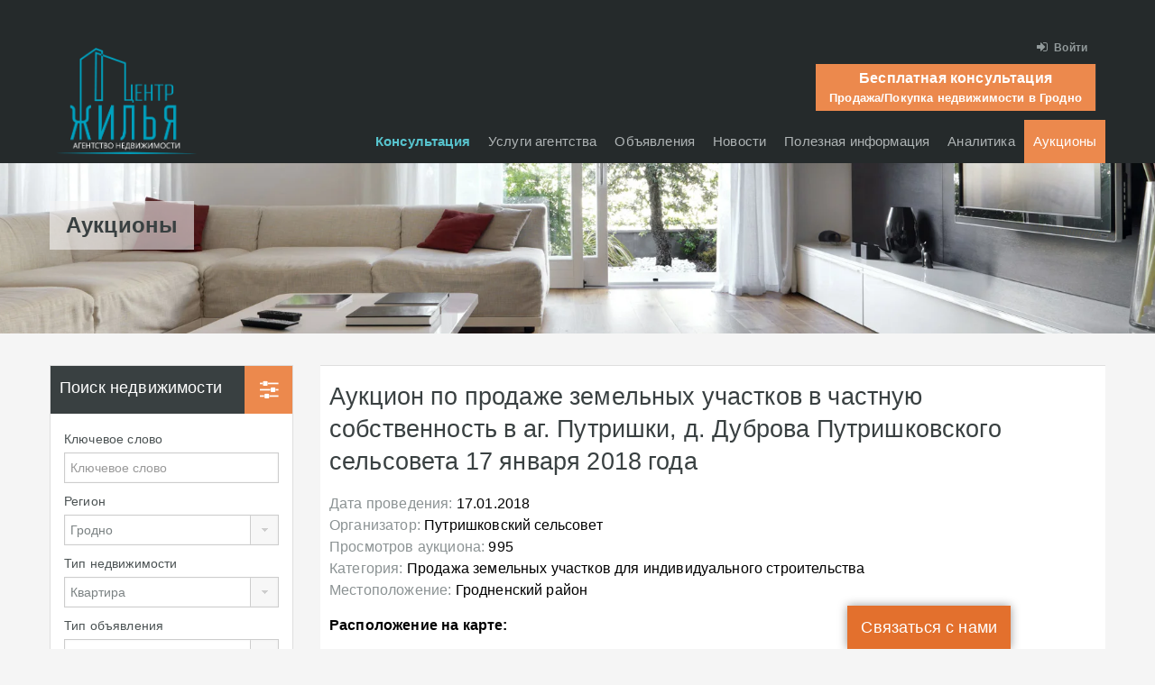

--- FILE ---
content_type: text/html; charset=UTF-8
request_url: https://myrealtor.by/auctions/auktsion-po-prodazhe-zhiloy-nedvizhimosti-grodnenskiy-rayon-17-01-18.html
body_size: 19018
content:
<!doctype html>
<!--[if lt IE 7]>
<html class="lt-ie9 lt-ie8 lt-ie7" dir="ltr" lang="ru-RU"
	prefix="og: https://ogp.me/ns#" > <![endif]-->
<!--[if IE 7]>
<html class="lt-ie9 lt-ie8" dir="ltr" lang="ru-RU"
	prefix="og: https://ogp.me/ns#" > <![endif]-->
<!--[if IE 8]>
<html class="lt-ie9" dir="ltr" lang="ru-RU"
	prefix="og: https://ogp.me/ns#" > <![endif]-->
<!--[if gt IE 8]><!-->
<html dir="ltr" lang="ru-RU"
	prefix="og: https://ogp.me/ns#" > <!--<![endif]-->
<head>
    <meta charset="UTF-8">
    <meta name="theme-color" content="#EC894D">
    <meta
            name='viewport'
            content='width=device-width, initial-scale=1.0, maximum-scale=1.0, user-scalable=0'
    />
    <link rel="icon" type="image/png" href="https://myrealtor.by/wp-content/themes/realhomes-child/favicon/favicon-96x96.png" sizes="96x96"/>
<link rel="icon" type="image/svg+xml" href="https://myrealtor.by/wp-content/themes/realhomes-child/favicon/favicon.svg"/>
<link rel="shortcut icon" href="https://myrealtor.by/wp-content/themes/realhomes-child/favicon/favicon.ico"/>
<link rel="apple-touch-icon" sizes="180x180" href="https://myrealtor.by/wp-content/themes/realhomes-child/favicon/apple-touch-icon.png"/>
<meta name="apple-mobile-web-app-title" content="MyRealtor"/>
<link rel="manifest" href="https://myrealtor.by/wp-content/themes/realhomes-child/favicon/site.webmanifest"/>    
    <!-- Define a viewport to mobile devices to use - telling the browser to assume that the page is as wide as the device (width=device-width) and setting the initial page zoom level to be 1 (initial-scale=1.0) -->
    <meta name="viewport" content="width=device-width, initial-scale=1.0">
    <meta name="format-detection" content="telephone=no">

    <style>
    @font-face {
    font-family: 'FontAwesome';
    font-display: swap;
    src: url('https://myrealtor.by/wp-content/themes/realhomes-child/font/fontawesome-webfont.eot?v=4.1.0');
    src: url('https://myrealtor.by/wp-content/themes/realhomes-child/font/fontawesome-webfont.eot?#iefix&v=4.1.0') format('embedded-opentype'),
    url('https://myrealtor.by/wp-content/themes/realhomes-child/font/fontawesome-webfont.woff2?v=4.1.0') format('woff2'),
    url('https://myrealtor.by/wp-content/themes/realhomes-child/font/fontawesome-webfont.woff?v=4.1.0') format('woff'),
    url('https://myrealtor.by/wp-content/themes/realhomes-child/font/fontawesome-webfont.ttf?v=4.1.0') format('truetype'),
    url('https://myrealtor.by/wp-content/themes/realhomes-child/font/fontawesome-webfont.svg?v=4.1.0#fontawesomeregular') format('svg');
    font-weight: normal;
    font-style: normal
    }
</style>

    <title>Аукцион по продаже земельных участков в частную собственность в аг. Путришки, д. Дуброва Путришковского сельсовета 17 января 2018 года</title>

		<!-- All in One SEO 4.2.1.1 -->
		<meta name="description" content="Аукцион по продаже земельных участков в частную собственность в аг. Путришки, д. Дуброва Путришковского сельсовета 17 января 2018 года" />
		<meta name="robots" content="max-snippet:-1, max-image-preview:large, max-video-preview:-1" />
		<meta name="keywords" content="аукцион по продаже земельных участков в частную собственность в аг. путришки,д. дуброва путришковского сельсовета 17 января 2018 года" />
		<link rel="canonical" href="https://myrealtor.by/auctions/auktsion-po-prodazhe-zhiloy-nedvizhimosti-grodnenskiy-rayon-17-01-18.html" />
		<meta property="og:locale" content="ru_RU" />
		<meta property="og:site_name" content="MyRealtor.by | АГЕНТСТВО НЕДВИЖИМОСТИ ГРОДНО" />
		<meta property="og:type" content="article" />
		<meta property="og:title" content="Аукцион по продаже земельных участков в частную собственность в аг. Путришки, д. Дуброва Путришковского сельсовета 17 января 2018 года" />
		<meta property="og:description" content="Аукцион по продаже земельных участков в частную собственность в аг. Путришки, д. Дуброва Путришковского сельсовета 17 января 2018 года" />
		<meta property="og:url" content="https://myrealtor.by/auctions/auktsion-po-prodazhe-zhiloy-nedvizhimosti-grodnenskiy-rayon-17-01-18.html" />
		<meta property="og:image" content="https://myrealtor.by/wp-content/uploads/2024/11/logo.png" />
		<meta property="og:image:secure_url" content="https://myrealtor.by/wp-content/uploads/2024/11/logo.png" />
		<meta property="og:image:width" content="787" />
		<meta property="og:image:height" content="456" />
		<meta property="article:published_time" content="2017-12-14T10:53:14+00:00" />
		<meta property="article:modified_time" content="2017-12-14T11:17:47+00:00" />
		<meta name="google" content="nositelinkssearchbox" />
		<script type="application/ld+json" class="aioseo-schema">
			{"@context":"https:\/\/schema.org","@graph":[{"@type":"WebSite","@id":"https:\/\/myrealtor.by\/#website","url":"https:\/\/myrealtor.by\/","name":"MyRealtor.by","description":"\u0410\u0413\u0415\u041d\u0422\u0421\u0422\u0412\u041e \u041d\u0415\u0414\u0412\u0418\u0416\u0418\u041c\u041e\u0421\u0422\u0418 \u0413\u0420\u041e\u0414\u041d\u041e","inLanguage":"ru-RU","publisher":{"@id":"https:\/\/myrealtor.by\/#organization"}},{"@type":"Organization","@id":"https:\/\/myrealtor.by\/#organization","name":"MyRealtor.by","url":"https:\/\/myrealtor.by\/"},{"@type":"BreadcrumbList","@id":"https:\/\/myrealtor.by\/auctions\/auktsion-po-prodazhe-zhiloy-nedvizhimosti-grodnenskiy-rayon-17-01-18.html\/#breadcrumblist","itemListElement":[{"@type":"ListItem","@id":"https:\/\/myrealtor.by\/#listItem","position":1,"item":{"@type":"WebPage","@id":"https:\/\/myrealtor.by\/","name":"\u0413\u043b\u0430\u0432\u043d\u0430\u044f","description":"\u041d\u0430 \u043f\u043e\u0440\u0442\u0430\u043b\u0435 \u0441\u043e\u0431\u0440\u0430\u043d\u0430 \u0432\u0441\u044f \u0438\u043d\u0444\u043e\u0440\u043c\u0430\u0446\u0438\u044f \u043e \u0436\u0438\u043b\u043e\u0439 \u0438 \u043a\u043e\u043c\u043c\u0435\u0440\u0447\u0435\u0441\u043a\u043e\u0439 \u043d\u0435\u0434\u0432\u0438\u0436\u0438\u043c\u043e\u0441\u0442\u0438 \u0432 \u0413\u0440\u043e\u0434\u043d\u043e. \u0415\u0436\u0435\u0434\u043d\u0435\u0432\u043d\u043e \u043f\u0443\u0431\u043b\u0438\u043a\u0443\u044e\u0442\u0441\u044f \u043d\u043e\u0432\u043e\u0441\u0442\u0438 \u043d\u0435\u0434\u0432\u0438\u0436\u0438\u043c\u043e\u0441\u0442\u0438, \u0430\u043d\u0430\u043b\u0438\u0442\u0438\u043a\u0430, \u043e\u0431\u0437\u043e\u0440\u044b \u0438 \u043f\u0440\u043e\u0433\u043d\u043e\u0437\u044b \u0440\u044b\u043d\u043a\u0430, \u0438\u0437\u043c\u0435\u043d\u0435\u043d\u0438\u044f \u0437\u0430\u043a\u043e\u043d\u043e\u0434\u0430\u0442\u0435\u043b\u044c\u0441\u0442\u0432\u0430, \u0438\u043d\u0444\u043e\u0440\u043c\u0430\u0446\u0438\u044f \u043e\u0431 \u043e\u0431\u044a\u044f\u0432\u043b\u0435\u043d\u043d\u044b\u0445 \u0430\u0443\u043a\u0446\u0438\u043e\u043d\u0430\u0445. \u041f\u0440\u0435\u0434\u0441\u0442\u0430\u0432\u043b\u0435\u043d\u0430 \u043f\u043e\u043b\u043d\u0430\u044f \u0431\u0430\u0437\u0430 \u043e\u0431\u044a\u0435\u043a\u0442\u043e\u0432 \u043d\u0435\u0434\u0432\u0438\u0436\u0438\u043c\u043e\u0441\u0442\u0438, \u0432\u044b\u0441\u0442\u0430\u0432\u043b\u0435\u043d\u043d\u044b\u0445 \u043d\u0430 \u043f\u0440\u043e\u0434\u0430\u0436\u0443 \u0438 \u0441\u0434\u0430\u0447\u0443 \u0432 \u0430\u0440\u0435\u043d\u0434\u0443: \u0436\u0438\u043b\u044c\u0451, \u0434\u043e\u043c\u0430, \u0443\u0447\u0430\u0441\u0442\u043a\u0438, \u0434\u0430\u0447\u0438, \u0433\u0430\u0440\u0430\u0436\u0438 \u043a\u043e\u043c\u043c\u0435\u0440\u0447\u0435\u0441\u043a\u0430\u044f \u043d\u0435\u0434\u0432\u0438\u0436\u0438\u043c\u043e\u0441\u0442\u044c, \u043a\u043e\u043c\u043d\u0430\u0442\u044b \u0438 \u043a\u0432\u0430\u0440\u0442\u0438\u0440\u044b \u0432 \u0413\u0440\u043e\u0434\u043d\u043e. \u041d\u0430 \u043d\u0430\u0448\u0435\u043c \u0441\u0430\u0439\u0442\u0435 \u0412\u044b","url":"https:\/\/myrealtor.by\/"},"nextItem":"https:\/\/myrealtor.by\/auctions\/auktsion-po-prodazhe-zhiloy-nedvizhimosti-grodnenskiy-rayon-17-01-18.html\/#listItem"},{"@type":"ListItem","@id":"https:\/\/myrealtor.by\/auctions\/auktsion-po-prodazhe-zhiloy-nedvizhimosti-grodnenskiy-rayon-17-01-18.html\/#listItem","position":2,"item":{"@type":"WebPage","@id":"https:\/\/myrealtor.by\/auctions\/auktsion-po-prodazhe-zhiloy-nedvizhimosti-grodnenskiy-rayon-17-01-18.html\/","name":"\u0410\u0443\u043a\u0446\u0438\u043e\u043d \u043f\u043e \u043f\u0440\u043e\u0434\u0430\u0436\u0435 \u0437\u0435\u043c\u0435\u043b\u044c\u043d\u044b\u0445 \u0443\u0447\u0430\u0441\u0442\u043a\u043e\u0432 \u0432 \u0447\u0430\u0441\u0442\u043d\u0443\u044e \u0441\u043e\u0431\u0441\u0442\u0432\u0435\u043d\u043d\u043e\u0441\u0442\u044c \u0432 \u0430\u0433. \u041f\u0443\u0442\u0440\u0438\u0448\u043a\u0438, \u0434. \u0414\u0443\u0431\u0440\u043e\u0432\u0430 \u041f\u0443\u0442\u0440\u0438\u0448\u043a\u043e\u0432\u0441\u043a\u043e\u0433\u043e \u0441\u0435\u043b\u044c\u0441\u043e\u0432\u0435\u0442\u0430 17 \u044f\u043d\u0432\u0430\u0440\u044f 2018 \u0433\u043e\u0434\u0430","description":"\u0410\u0443\u043a\u0446\u0438\u043e\u043d \u043f\u043e \u043f\u0440\u043e\u0434\u0430\u0436\u0435 \u0437\u0435\u043c\u0435\u043b\u044c\u043d\u044b\u0445 \u0443\u0447\u0430\u0441\u0442\u043a\u043e\u0432 \u0432 \u0447\u0430\u0441\u0442\u043d\u0443\u044e \u0441\u043e\u0431\u0441\u0442\u0432\u0435\u043d\u043d\u043e\u0441\u0442\u044c \u0432 \u0430\u0433. \u041f\u0443\u0442\u0440\u0438\u0448\u043a\u0438, \u0434. \u0414\u0443\u0431\u0440\u043e\u0432\u0430 \u041f\u0443\u0442\u0440\u0438\u0448\u043a\u043e\u0432\u0441\u043a\u043e\u0433\u043e \u0441\u0435\u043b\u044c\u0441\u043e\u0432\u0435\u0442\u0430 17 \u044f\u043d\u0432\u0430\u0440\u044f 2018 \u0433\u043e\u0434\u0430","url":"https:\/\/myrealtor.by\/auctions\/auktsion-po-prodazhe-zhiloy-nedvizhimosti-grodnenskiy-rayon-17-01-18.html\/"},"previousItem":"https:\/\/myrealtor.by\/#listItem"}]},{"@type":"Person","@id":"https:\/\/myrealtor.by\/author\/admin#author","url":"https:\/\/myrealtor.by\/author\/admin","name":"MyRealtor.by","image":{"@type":"ImageObject","@id":"https:\/\/myrealtor.by\/auctions\/auktsion-po-prodazhe-zhiloy-nedvizhimosti-grodnenskiy-rayon-17-01-18.html\/#authorImage","url":"https:\/\/secure.gravatar.com\/avatar\/7be225564099a859c9a6c268a6317a55?s=96&d=mm&r=g","width":96,"height":96,"caption":"MyRealtor.by"}},{"@type":"WebPage","@id":"https:\/\/myrealtor.by\/auctions\/auktsion-po-prodazhe-zhiloy-nedvizhimosti-grodnenskiy-rayon-17-01-18.html\/#webpage","url":"https:\/\/myrealtor.by\/auctions\/auktsion-po-prodazhe-zhiloy-nedvizhimosti-grodnenskiy-rayon-17-01-18.html\/","name":"\u0410\u0443\u043a\u0446\u0438\u043e\u043d \u043f\u043e \u043f\u0440\u043e\u0434\u0430\u0436\u0435 \u0437\u0435\u043c\u0435\u043b\u044c\u043d\u044b\u0445 \u0443\u0447\u0430\u0441\u0442\u043a\u043e\u0432 \u0432 \u0447\u0430\u0441\u0442\u043d\u0443\u044e \u0441\u043e\u0431\u0441\u0442\u0432\u0435\u043d\u043d\u043e\u0441\u0442\u044c \u0432 \u0430\u0433. \u041f\u0443\u0442\u0440\u0438\u0448\u043a\u0438, \u0434. \u0414\u0443\u0431\u0440\u043e\u0432\u0430 \u041f\u0443\u0442\u0440\u0438\u0448\u043a\u043e\u0432\u0441\u043a\u043e\u0433\u043e \u0441\u0435\u043b\u044c\u0441\u043e\u0432\u0435\u0442\u0430 17 \u044f\u043d\u0432\u0430\u0440\u044f 2018 \u0433\u043e\u0434\u0430","description":"\u0410\u0443\u043a\u0446\u0438\u043e\u043d \u043f\u043e \u043f\u0440\u043e\u0434\u0430\u0436\u0435 \u0437\u0435\u043c\u0435\u043b\u044c\u043d\u044b\u0445 \u0443\u0447\u0430\u0441\u0442\u043a\u043e\u0432 \u0432 \u0447\u0430\u0441\u0442\u043d\u0443\u044e \u0441\u043e\u0431\u0441\u0442\u0432\u0435\u043d\u043d\u043e\u0441\u0442\u044c \u0432 \u0430\u0433. \u041f\u0443\u0442\u0440\u0438\u0448\u043a\u0438, \u0434. \u0414\u0443\u0431\u0440\u043e\u0432\u0430 \u041f\u0443\u0442\u0440\u0438\u0448\u043a\u043e\u0432\u0441\u043a\u043e\u0433\u043e \u0441\u0435\u043b\u044c\u0441\u043e\u0432\u0435\u0442\u0430 17 \u044f\u043d\u0432\u0430\u0440\u044f 2018 \u0433\u043e\u0434\u0430","inLanguage":"ru-RU","isPartOf":{"@id":"https:\/\/myrealtor.by\/#website"},"breadcrumb":{"@id":"https:\/\/myrealtor.by\/auctions\/auktsion-po-prodazhe-zhiloy-nedvizhimosti-grodnenskiy-rayon-17-01-18.html\/#breadcrumblist"},"author":"https:\/\/myrealtor.by\/author\/admin#author","creator":"https:\/\/myrealtor.by\/author\/admin#author","datePublished":"2017-12-14T10:53:14+03:00","dateModified":"2017-12-14T11:17:47+03:00"}]}
		</script>
		<!-- All in One SEO -->

<link rel='dns-prefetch' href='//s.w.org' />
<link rel="alternate" type="application/rss+xml" title="MyRealtor.by &raquo; Лента" href="https://myrealtor.by/feed" />
<link rel="alternate" type="application/rss+xml" title="MyRealtor.by &raquo; Лента комментариев" href="https://myrealtor.by/comments/feed" />
<script type="text/javascript">
window._wpemojiSettings = {"baseUrl":"https:\/\/s.w.org\/images\/core\/emoji\/14.0.0\/72x72\/","ext":".png","svgUrl":"https:\/\/s.w.org\/images\/core\/emoji\/14.0.0\/svg\/","svgExt":".svg","source":{"concatemoji":"https:\/\/myrealtor.by\/wp-includes\/js\/wp-emoji-release.min.js"}};
/*! This file is auto-generated */
!function(e,a,t){var n,r,o,i=a.createElement("canvas"),p=i.getContext&&i.getContext("2d");function s(e,t){var a=String.fromCharCode,e=(p.clearRect(0,0,i.width,i.height),p.fillText(a.apply(this,e),0,0),i.toDataURL());return p.clearRect(0,0,i.width,i.height),p.fillText(a.apply(this,t),0,0),e===i.toDataURL()}function c(e){var t=a.createElement("script");t.src=e,t.defer=t.type="text/javascript",a.getElementsByTagName("head")[0].appendChild(t)}for(o=Array("flag","emoji"),t.supports={everything:!0,everythingExceptFlag:!0},r=0;r<o.length;r++)t.supports[o[r]]=function(e){if(!p||!p.fillText)return!1;switch(p.textBaseline="top",p.font="600 32px Arial",e){case"flag":return s([127987,65039,8205,9895,65039],[127987,65039,8203,9895,65039])?!1:!s([55356,56826,55356,56819],[55356,56826,8203,55356,56819])&&!s([55356,57332,56128,56423,56128,56418,56128,56421,56128,56430,56128,56423,56128,56447],[55356,57332,8203,56128,56423,8203,56128,56418,8203,56128,56421,8203,56128,56430,8203,56128,56423,8203,56128,56447]);case"emoji":return!s([129777,127995,8205,129778,127999],[129777,127995,8203,129778,127999])}return!1}(o[r]),t.supports.everything=t.supports.everything&&t.supports[o[r]],"flag"!==o[r]&&(t.supports.everythingExceptFlag=t.supports.everythingExceptFlag&&t.supports[o[r]]);t.supports.everythingExceptFlag=t.supports.everythingExceptFlag&&!t.supports.flag,t.DOMReady=!1,t.readyCallback=function(){t.DOMReady=!0},t.supports.everything||(n=function(){t.readyCallback()},a.addEventListener?(a.addEventListener("DOMContentLoaded",n,!1),e.addEventListener("load",n,!1)):(e.attachEvent("onload",n),a.attachEvent("onreadystatechange",function(){"complete"===a.readyState&&t.readyCallback()})),(e=t.source||{}).concatemoji?c(e.concatemoji):e.wpemoji&&e.twemoji&&(c(e.twemoji),c(e.wpemoji)))}(window,document,window._wpemojiSettings);
</script>
<style type="text/css">
img.wp-smiley,
img.emoji {
	display: inline !important;
	border: none !important;
	box-shadow: none !important;
	height: 1em !important;
	width: 1em !important;
	margin: 0 0.07em !important;
	vertical-align: -0.1em !important;
	background: none !important;
	padding: 0 !important;
}
</style>
	<link rel='stylesheet' id='wp-block-library-css'  href='https://myrealtor.by/wp-includes/css/dist/block-library/style.min.css' type='text/css' media='all' />
<style id='global-styles-inline-css' type='text/css'>
body{--wp--preset--color--black: #000000;--wp--preset--color--cyan-bluish-gray: #abb8c3;--wp--preset--color--white: #ffffff;--wp--preset--color--pale-pink: #f78da7;--wp--preset--color--vivid-red: #cf2e2e;--wp--preset--color--luminous-vivid-orange: #ff6900;--wp--preset--color--luminous-vivid-amber: #fcb900;--wp--preset--color--light-green-cyan: #7bdcb5;--wp--preset--color--vivid-green-cyan: #00d084;--wp--preset--color--pale-cyan-blue: #8ed1fc;--wp--preset--color--vivid-cyan-blue: #0693e3;--wp--preset--color--vivid-purple: #9b51e0;--wp--preset--gradient--vivid-cyan-blue-to-vivid-purple: linear-gradient(135deg,rgba(6,147,227,1) 0%,rgb(155,81,224) 100%);--wp--preset--gradient--light-green-cyan-to-vivid-green-cyan: linear-gradient(135deg,rgb(122,220,180) 0%,rgb(0,208,130) 100%);--wp--preset--gradient--luminous-vivid-amber-to-luminous-vivid-orange: linear-gradient(135deg,rgba(252,185,0,1) 0%,rgba(255,105,0,1) 100%);--wp--preset--gradient--luminous-vivid-orange-to-vivid-red: linear-gradient(135deg,rgba(255,105,0,1) 0%,rgb(207,46,46) 100%);--wp--preset--gradient--very-light-gray-to-cyan-bluish-gray: linear-gradient(135deg,rgb(238,238,238) 0%,rgb(169,184,195) 100%);--wp--preset--gradient--cool-to-warm-spectrum: linear-gradient(135deg,rgb(74,234,220) 0%,rgb(151,120,209) 20%,rgb(207,42,186) 40%,rgb(238,44,130) 60%,rgb(251,105,98) 80%,rgb(254,248,76) 100%);--wp--preset--gradient--blush-light-purple: linear-gradient(135deg,rgb(255,206,236) 0%,rgb(152,150,240) 100%);--wp--preset--gradient--blush-bordeaux: linear-gradient(135deg,rgb(254,205,165) 0%,rgb(254,45,45) 50%,rgb(107,0,62) 100%);--wp--preset--gradient--luminous-dusk: linear-gradient(135deg,rgb(255,203,112) 0%,rgb(199,81,192) 50%,rgb(65,88,208) 100%);--wp--preset--gradient--pale-ocean: linear-gradient(135deg,rgb(255,245,203) 0%,rgb(182,227,212) 50%,rgb(51,167,181) 100%);--wp--preset--gradient--electric-grass: linear-gradient(135deg,rgb(202,248,128) 0%,rgb(113,206,126) 100%);--wp--preset--gradient--midnight: linear-gradient(135deg,rgb(2,3,129) 0%,rgb(40,116,252) 100%);--wp--preset--duotone--dark-grayscale: url('#wp-duotone-dark-grayscale');--wp--preset--duotone--grayscale: url('#wp-duotone-grayscale');--wp--preset--duotone--purple-yellow: url('#wp-duotone-purple-yellow');--wp--preset--duotone--blue-red: url('#wp-duotone-blue-red');--wp--preset--duotone--midnight: url('#wp-duotone-midnight');--wp--preset--duotone--magenta-yellow: url('#wp-duotone-magenta-yellow');--wp--preset--duotone--purple-green: url('#wp-duotone-purple-green');--wp--preset--duotone--blue-orange: url('#wp-duotone-blue-orange');--wp--preset--font-size--small: 13px;--wp--preset--font-size--medium: 20px;--wp--preset--font-size--large: 36px;--wp--preset--font-size--x-large: 42px;}.has-black-color{color: var(--wp--preset--color--black) !important;}.has-cyan-bluish-gray-color{color: var(--wp--preset--color--cyan-bluish-gray) !important;}.has-white-color{color: var(--wp--preset--color--white) !important;}.has-pale-pink-color{color: var(--wp--preset--color--pale-pink) !important;}.has-vivid-red-color{color: var(--wp--preset--color--vivid-red) !important;}.has-luminous-vivid-orange-color{color: var(--wp--preset--color--luminous-vivid-orange) !important;}.has-luminous-vivid-amber-color{color: var(--wp--preset--color--luminous-vivid-amber) !important;}.has-light-green-cyan-color{color: var(--wp--preset--color--light-green-cyan) !important;}.has-vivid-green-cyan-color{color: var(--wp--preset--color--vivid-green-cyan) !important;}.has-pale-cyan-blue-color{color: var(--wp--preset--color--pale-cyan-blue) !important;}.has-vivid-cyan-blue-color{color: var(--wp--preset--color--vivid-cyan-blue) !important;}.has-vivid-purple-color{color: var(--wp--preset--color--vivid-purple) !important;}.has-black-background-color{background-color: var(--wp--preset--color--black) !important;}.has-cyan-bluish-gray-background-color{background-color: var(--wp--preset--color--cyan-bluish-gray) !important;}.has-white-background-color{background-color: var(--wp--preset--color--white) !important;}.has-pale-pink-background-color{background-color: var(--wp--preset--color--pale-pink) !important;}.has-vivid-red-background-color{background-color: var(--wp--preset--color--vivid-red) !important;}.has-luminous-vivid-orange-background-color{background-color: var(--wp--preset--color--luminous-vivid-orange) !important;}.has-luminous-vivid-amber-background-color{background-color: var(--wp--preset--color--luminous-vivid-amber) !important;}.has-light-green-cyan-background-color{background-color: var(--wp--preset--color--light-green-cyan) !important;}.has-vivid-green-cyan-background-color{background-color: var(--wp--preset--color--vivid-green-cyan) !important;}.has-pale-cyan-blue-background-color{background-color: var(--wp--preset--color--pale-cyan-blue) !important;}.has-vivid-cyan-blue-background-color{background-color: var(--wp--preset--color--vivid-cyan-blue) !important;}.has-vivid-purple-background-color{background-color: var(--wp--preset--color--vivid-purple) !important;}.has-black-border-color{border-color: var(--wp--preset--color--black) !important;}.has-cyan-bluish-gray-border-color{border-color: var(--wp--preset--color--cyan-bluish-gray) !important;}.has-white-border-color{border-color: var(--wp--preset--color--white) !important;}.has-pale-pink-border-color{border-color: var(--wp--preset--color--pale-pink) !important;}.has-vivid-red-border-color{border-color: var(--wp--preset--color--vivid-red) !important;}.has-luminous-vivid-orange-border-color{border-color: var(--wp--preset--color--luminous-vivid-orange) !important;}.has-luminous-vivid-amber-border-color{border-color: var(--wp--preset--color--luminous-vivid-amber) !important;}.has-light-green-cyan-border-color{border-color: var(--wp--preset--color--light-green-cyan) !important;}.has-vivid-green-cyan-border-color{border-color: var(--wp--preset--color--vivid-green-cyan) !important;}.has-pale-cyan-blue-border-color{border-color: var(--wp--preset--color--pale-cyan-blue) !important;}.has-vivid-cyan-blue-border-color{border-color: var(--wp--preset--color--vivid-cyan-blue) !important;}.has-vivid-purple-border-color{border-color: var(--wp--preset--color--vivid-purple) !important;}.has-vivid-cyan-blue-to-vivid-purple-gradient-background{background: var(--wp--preset--gradient--vivid-cyan-blue-to-vivid-purple) !important;}.has-light-green-cyan-to-vivid-green-cyan-gradient-background{background: var(--wp--preset--gradient--light-green-cyan-to-vivid-green-cyan) !important;}.has-luminous-vivid-amber-to-luminous-vivid-orange-gradient-background{background: var(--wp--preset--gradient--luminous-vivid-amber-to-luminous-vivid-orange) !important;}.has-luminous-vivid-orange-to-vivid-red-gradient-background{background: var(--wp--preset--gradient--luminous-vivid-orange-to-vivid-red) !important;}.has-very-light-gray-to-cyan-bluish-gray-gradient-background{background: var(--wp--preset--gradient--very-light-gray-to-cyan-bluish-gray) !important;}.has-cool-to-warm-spectrum-gradient-background{background: var(--wp--preset--gradient--cool-to-warm-spectrum) !important;}.has-blush-light-purple-gradient-background{background: var(--wp--preset--gradient--blush-light-purple) !important;}.has-blush-bordeaux-gradient-background{background: var(--wp--preset--gradient--blush-bordeaux) !important;}.has-luminous-dusk-gradient-background{background: var(--wp--preset--gradient--luminous-dusk) !important;}.has-pale-ocean-gradient-background{background: var(--wp--preset--gradient--pale-ocean) !important;}.has-electric-grass-gradient-background{background: var(--wp--preset--gradient--electric-grass) !important;}.has-midnight-gradient-background{background: var(--wp--preset--gradient--midnight) !important;}.has-small-font-size{font-size: var(--wp--preset--font-size--small) !important;}.has-medium-font-size{font-size: var(--wp--preset--font-size--medium) !important;}.has-large-font-size{font-size: var(--wp--preset--font-size--large) !important;}.has-x-large-font-size{font-size: var(--wp--preset--font-size--x-large) !important;}
</style>
<link rel='stylesheet' id='bootstrap-css-css'  href='https://myrealtor.by/wp-content/themes/realhomes/css/bootstrap.css?ver=2.1.7' type='text/css' media='all' />
<link rel='stylesheet' id='responsive-css-css'  href='https://myrealtor.by/wp-content/themes/realhomes-child/css/responsive.css?ver=2.1.7' type='text/css' media='all' />
<link rel='stylesheet' id='awesome-font-css-css'  href='https://myrealtor.by/wp-content/themes/realhomes/css/font-awesome.min.css?ver=2.1.7' type='text/css' media='all' />
<link rel='stylesheet' id='flexslider-css-css'  href='https://myrealtor.by/wp-content/themes/realhomes/js/flexslider/flexslider.css?ver=2.1.7' type='text/css' media='all' />
<link rel='stylesheet' id='pretty-photo-css-css'  href='https://myrealtor.by/wp-content/themes/realhomes/js/prettyphoto/css/prettyPhoto.css?ver=2.1.7' type='text/css' media='all' />
<link rel='stylesheet' id='swipebox-css-css'  href='https://myrealtor.by/wp-content/themes/realhomes/js/swipebox/swipebox.css?ver=2.1.7' type='text/css' media='all' />
<link rel='stylesheet' id='main-css-css'  href='https://myrealtor.by/wp-content/themes/realhomes-child/css/main.css?ver=2.1.7' type='text/css' media='all' />
<link rel='stylesheet' id='easy-social-share-buttons-css'  href='https://myrealtor.by/wp-content/themes/realhomes-child/css/easy-social-share-buttons.css?ver=2.1.7' type='text/css' media='all' />
<link rel='stylesheet' id='leaflet-css'  href='https://myrealtor.by/wp-content/themes/realhomes-child/js/leaflet/leaflet.css?ver=2.1.7' type='text/css' media='all' />
<link rel='stylesheet' id='leaflet-fs-css'  href='https://myrealtor.by/wp-content/themes/realhomes-child/js/leaflet-fullscreen/leaflet.fullscreen.css?ver=2.1.7' type='text/css' media='all' />
<link rel='stylesheet' id='leaflet-cluster-css'  href='https://myrealtor.by/wp-content/themes/realhomes-child/js/leaflet-markercluster/MarkerCluster.css?ver=2.1.7' type='text/css' media='all' />
<link rel='stylesheet' id='leaflet-geocoder-css'  href='https://myrealtor.by/wp-content/themes/realhomes-child/js/geo/Control.Geocoder.css?ver=2.1.7' type='text/css' media='all' />
<link rel='stylesheet' id='leaflet-cluster-default-css'  href='https://myrealtor.by/wp-content/themes/realhomes-child/js/leaflet-markercluster/MarkerCluster.Default.css?ver=2.1.7' type='text/css' media='all' />
<link rel='stylesheet' id='custom-responsive-css-css'  href='https://myrealtor.by/wp-content/themes/realhomes-child/css/custom-responsive.css?ver=2.1.7' type='text/css' media='all' />
<link rel='stylesheet' id='parent-default-css'  href='https://myrealtor.by/wp-content/themes/realhomes-child/style.css?ver=2.1.7' type='text/css' media='all' />
<link rel='stylesheet' id='parent-custom-css'  href='https://myrealtor.by/wp-content/themes/realhomes/css/custom.css?ver=2.1.7' type='text/css' media='all' />
<link rel='stylesheet' id='menuicons-css'  href='https://myrealtor.by/wp-content/themes/realhomes-child/css/mobmenu-icons.css?ver=2.1.7' type='text/css' media='all' />
<link rel='stylesheet' id='mmenu-css'  href='https://myrealtor.by/wp-content/themes/realhomes-child/js/mmenu/mmenu.css?ver=2.1.7' type='text/css' media='all' />
<link rel='stylesheet' id='cookieconsent-css'  href='https://myrealtor.by/wp-content/themes/realhomes-child/js/cookieconsent/cookieconsent.css?ver=2.1.7' type='text/css' media='all' />
<link rel='stylesheet' id='tablepress-default-css'  href='https://myrealtor.by/wp-content/tablepress-combined.min.css?ver=9' type='text/css' media='all' />
<script type='text/javascript' src='https://myrealtor.by/wp-content/themes/realhomes-child/js/jquery.min.js' id='jquery-js'></script>
<script type='text/javascript' src='https://myrealtor.by/wp-content/themes/realhomes/js/elastislide/jquery.elastislide.js?ver=1' id='elastislide-js'></script>
<link rel="https://api.w.org/" href="https://myrealtor.by/wp-json/" /><link rel="EditURI" type="application/rsd+xml" title="RSD" href="https://myrealtor.by/xmlrpc.php?rsd" />
<link rel="wlwmanifest" type="application/wlwmanifest+xml" href="https://myrealtor.by/wp-includes/wlwmanifest.xml" /> 

<link rel='shortlink' href='https://myrealtor.by/?p=11282' />
<link rel="alternate" type="application/json+oembed" href="https://myrealtor.by/wp-json/oembed/1.0/embed?url=https%3A%2F%2Fmyrealtor.by%2Fauctions%2Fauktsion-po-prodazhe-zhiloy-nedvizhimosti-grodnenskiy-rayon-17-01-18.html%2F" />
<link rel="alternate" type="text/xml+oembed" href="https://myrealtor.by/wp-json/oembed/1.0/embed?url=https%3A%2F%2Fmyrealtor.by%2Fauctions%2Fauktsion-po-prodazhe-zhiloy-nedvizhimosti-grodnenskiy-rayon-17-01-18.html%2F&#038;format=xml" />
    <style type="text/css">
        .bp_form .bp_label {margin-bottom: 10px;}
        .bp_form .bp_input {margin-bottom: 10px;}
        .bp_form .bp_result {display: none; margin:0 0 10px 0;}
        .bp_form .bp_result .error {color:red;}
        .bp_form .bp_loader {display:none; margin-left:4px; vertical-align:middle;}
    </style>
    <script type="text/javascript">
        jQuery(document).ready(function($){
            var bgt = {"url":"https://myrealtor.by/wp-admin/admin-ajax.php","nonce":"1ee70394a2"};

            jQuery(".bp_form form").submit(function(event) {
                event.preventDefault();

                dhis = jQuery(this);
                var formData = dhis.serialize();

                dhis.find('.bp_loader').show();

                jQuery.ajax({
                    url: bgt.url,
                    type: 'POST',
                    dataType: 'json',
                    data: formData + '&action=bp_show&nonce='+bgt.nonce,
                    success: function(data){
                        if(data.status) {
                            if (window.location != window.parent.location) {
                                window.parent.location = data.gourl;
                            } else {
                                window.location.href = data.gourl;
                            }
                        } else {
                            dhis.find('.bp_loader').hide();
                            dhis.find('.bp_result').html(data.message).show();
                        }
                    }
                });
            });
        });
    </script>
    <script type="text/javascript">
	window._wp_rp_static_base_url = 'https://rp.zemanta.com/static/';
	window._wp_rp_wp_ajax_url = "https://myrealtor.by/wp-admin/admin-ajax.php";
	window._wp_rp_plugin_version = '3.6.1';
	window._wp_rp_post_id = '11282';
	window._wp_rp_num_rel_posts = '4';
	window._wp_rp_thumbnails = true;
	window._wp_rp_post_title = '%D0%90%D1%83%D0%BA%D1%86%D0%B8%D0%BE%D0%BD+%D0%BF%D0%BE+%D0%BF%D1%80%D0%BE%D0%B4%D0%B0%D0%B6%D0%B5+%D0%B7%D0%B5%D0%BC%D0%B5%D0%BB%D1%8C%D0%BD%D1%8B%D1%85+%D1%83%D1%87%D0%B0%D1%81%D1%82%D0%BA%D0%BE%D0%B2+%D0%B2+%D1%87%D0%B0%D1%81%D1%82%D0%BD%D1%83%D1%8E+%D1%81%D0%BE%D0%B1%D1%81%D1%82%D0%B2%D0%B5%D0%BD%D0%BD%D0%BE%D1%81%D1%82%D1%8C+%D0%B2+%D0%B0%D0%B3.+%D0%9F%D1%83%D1%82%D1%80%D0%B8%D1%88%D0%BA%D0%B8%2C+%D0%B4.+%D0%94%D1%83%D0%B1%D1%80%D0%BE%D0%B2%D0%B0+%D0%9F%D1%83%D1%82%D1%80%D0%B8%D1%88%D0%BA%D0%BE%D0%B2%D1%81%D0%BA%D0%BE%D0%B3%D0%BE+%D1%81%D0%B5%D0%BB%D1%8C%D1%81%D0%BE%D0%B2%D0%B5%D1%82%D0%B0+17+%D1%8F%D0%BD%D0%B2%D0%B0%D1%80%D1%8F+2018+%D0%B3%D0%BE%D0%B4%D0%B0';
	window._wp_rp_post_tags = [];
</script>
<link rel="stylesheet" href="https://myrealtor.by/wp-content/plugins/related-posts/static/themes/vertical.css?version=3.6.1" />
<style type="text/css">.recentcomments a{display:inline !important;padding:0 !important;margin:0 !important;}</style><style id="wpforms-css-vars-root">
				:root {
					--wpforms-field-border-radius: 3px;
--wpforms-field-background-color: #ffffff;
--wpforms-field-border-color: rgba( 0, 0, 0, 0.25 );
--wpforms-field-text-color: rgba( 0, 0, 0, 0.7 );
--wpforms-label-color: rgba( 0, 0, 0, 0.85 );
--wpforms-label-sublabel-color: rgba( 0, 0, 0, 0.55 );
--wpforms-label-error-color: #d63637;
--wpforms-button-border-radius: 3px;
--wpforms-button-background-color: #066aab;
--wpforms-button-text-color: #ffffff;
--wpforms-field-size-input-height: 43px;
--wpforms-field-size-input-spacing: 15px;
--wpforms-field-size-font-size: 16px;
--wpforms-field-size-line-height: 19px;
--wpforms-field-size-padding-h: 14px;
--wpforms-field-size-checkbox-size: 16px;
--wpforms-field-size-sublabel-spacing: 5px;
--wpforms-field-size-icon-size: 1;
--wpforms-label-size-font-size: 16px;
--wpforms-label-size-line-height: 19px;
--wpforms-label-size-sublabel-font-size: 14px;
--wpforms-label-size-sublabel-line-height: 17px;
--wpforms-button-size-font-size: 17px;
--wpforms-button-size-height: 41px;
--wpforms-button-size-padding-h: 15px;
--wpforms-button-size-margin-top: 10px;

				}
			</style>    <script type="text/javascript">
        $(document).ready(function () {
            $("iframe").width('100%');
        });
    </script>

</head>
<body class="auc-template-default single single-auc postid-11282 single-property">
<script
        data-category="analytics"
        type="text/plain">
	(function(i,s,o,g,r,a,m){i['GoogleAnalyticsObject']=r;i[r]=i[r]||function(){
	(i[r].q=i[r].q||[]).push(arguments)},i[r].l=1*new Date();a=s.createElement(o),
	m=s.getElementsByTagName(o)[0];a.async=1;a.src=g;m.parentNode.insertBefore(a,m)
	})(window,document,'script','https://www.google-analytics.com/analytics.js','ga');
	
	ga('create', 'UA-76993903-1', 'auto');
	ga('send', 'pageview');
	
</script>

<!-- Yandex.Metrika counter -->
<script
        data-category="analytics"
        type="text/plain">
    (function(m,e,t,r,i,k,a){m[i]=m[i]||function(){(m[i].a=m[i].a||[]).push(arguments)};
        m[i].l=1*new Date();k=e.createElement(t),a=e.getElementsByTagName(t)[0],k.async=1,k.src=r,a.parentNode.insertBefore(k,a)})
    (window, document, "script", "https://mc.yandex.ru/metrika/tag.js", "ym");

    ym(37051660, "init", {
        clickmap:true,
        trackLinks:true,
        accurateTrackBounce:true,
        webvisor:true
    });
</script>
<noscript><div><img src="https://mc.yandex.ru/watch/37051660" style="position:absolute; left:-9999px;" alt="" /></div></noscript>
<!-- /Yandex.Metrika counter -->
<!-- Start Header -->
<div class="header-wrapper">

    <div class="container"><!-- Start Header Container -->

        <header id="header" class="clearfix">
            <div id="header-top" class="clearfix">

    <div class="mobile-menu">

        <div class="mobile-menu-carousel">
            <ul>
                <li class="turquoise"><a class="mobile-menu-carousel__link" href="#contact-modal" title="Консультация" data-toggle="modal">Консультация</a></li><li class=""><a class="mobile-menu-carousel__link" href="https://myrealtor.by/agency" title="Услуги агентства" >Услуги агентства</a></li><li class=""><a class="mobile-menu-carousel__link" href="https://myrealtor.by/ads" title="Объявления" >Объявления</a></li><li class=""><a class="mobile-menu-carousel__link" href="https://myrealtor.by/news" title="Новости" >Новости</a></li><li class=""><a class="mobile-menu-carousel__link" href="https://myrealtor.by/info" title="Полезная информация" >Полезная информация</a></li><li class=""><a class="mobile-menu-carousel__link" href="https://myrealtor.by/analytics" title="Аналитика" >Аналитика</a></li><li class=""><a class="mobile-menu-carousel__link" href="https://myrealtor.by/auctions" title="Аукционы" >Аукционы</a></li>            </ul>
        </div>
        <a href="#" class="mobile-menu-btn"></a>
    </div>

        <div class="user-nav clearfix">
    <div class="user-nav-link ">
            <a class="last" href="#login-modal" data-toggle="modal"><i
                    class="fa fa-sign-in"></i>Войти</a>
        </div>
        <div class="btn_add">
            <a id="btn_consultation" href="#contact-modal" data-toggle="modal">
                <p id="btn_consultation-main">Бесплатная консультация</p>
                <p id="btn_consultation-sub">Продажа/Покупка недвижимости в Гродно</p>
            </a>
        </div>
            </div>
    </div>                        <!-- Logo -->
            <div id="logo">
	
			<a title="MyRealtor.by" href="https://myrealtor.by">
			<img src="https://myrealtor.by/wp-content/themes/realhomes-child/images/logo-big3.png" alt="MyRealtor.by">
		</a>
		<div class="logo-heading only-for-print">
			<a href="https://myrealtor.by"  title="MyRealtor.by">
				MyRealtor.by			</a>
		</div>
		</div>

            <div class="menu-and-contact-wrap">
                
                <!-- Start Main Menu-->
                <nav class="main-menu">
                    <div class="menu-glavnoe-menyu-container"><ul id="menu-glavnoe-menyu" class="clearfix"><li id="menu-item-83661" class="turquoise menu-item menu-item-type-custom menu-item-object-custom menu-item-83661"><a href="#contact-modal" data-toggle="modal">Консультация</a></li>
<li id="menu-item-2603" class="menu-item menu-item-type-post_type menu-item-object-page menu-item-2603"><a href="https://myrealtor.by/agency">Услуги агентства</a></li>
<li id="menu-item-215" class="menu-item menu-item-type-post_type_archive menu-item-object-ad menu-item-215"><a title="Объявления" href="https://myrealtor.by/ads">Объявления</a></li>
<li id="menu-item-42" class="menu-item menu-item-type-taxonomy menu-item-object-category menu-item-42"><a title="Новости недвижимости " href="https://myrealtor.by/news">Новости</a></li>
<li id="menu-item-41" class="menu-item menu-item-type-taxonomy menu-item-object-category menu-item-has-children menu-item-41"><a href="https://myrealtor.by/info">Полезная информация</a>
<ul class="sub-menu">
	<li id="menu-item-171" class="menu-item menu-item-type-taxonomy menu-item-object-category menu-item-171"><a href="https://myrealtor.by/info/seller">Для продавцов</a></li>
	<li id="menu-item-174" class="menu-item menu-item-type-taxonomy menu-item-object-category menu-item-174"><a href="https://myrealtor.by/info/buyer">Для покупателей</a></li>
	<li id="menu-item-175" class="menu-item menu-item-type-taxonomy menu-item-object-category menu-item-175"><a href="https://myrealtor.by/info/rent">Про аренду</a></li>
	<li id="menu-item-1406" class="menu-item menu-item-type-taxonomy menu-item-object-category menu-item-1406"><a href="https://myrealtor.by/info/arendnoe-zhiljo">Арендное жилье</a></li>
	<li id="menu-item-242" class="menu-item menu-item-type-custom menu-item-object-custom menu-item-242"><a title="Расчётно-справочные центры Гродно" href="http://myrealtor.by/info/raschetno-strahovye-centry.html">Расчётно-справочные центры</a></li>
	<li id="menu-item-239" class="menu-item menu-item-type-custom menu-item-object-custom menu-item-239"><a title="Нотариальные конторы Гродно" href="http://myrealtor.by/info/notarialnye-uslugi.html">Нотариальные услуги</a></li>
	<li id="menu-item-240" class="menu-item menu-item-type-custom menu-item-object-custom menu-item-240"><a title="БТИ Гродно" href="http://myrealtor.by/info/kadastrovye-agentstva.html">Кадастровые агенства</a></li>
	<li id="menu-item-238" class="menu-item menu-item-type-custom menu-item-object-custom menu-item-238"><a title="Агентства недвижимости Гродно" href="http://myrealtor.by/info/realty-agency.html">Агентства недвижимости</a></li>
	<li id="menu-item-243" class="menu-item menu-item-type-custom menu-item-object-custom menu-item-243"><a title="Органы исполнительной власти Гродно" href="http://myrealtor.by/info/organy-ispolnitelnoj-vlasti.html">Органы исполнительной власти</a></li>
	<li id="menu-item-241" class="menu-item menu-item-type-custom menu-item-object-custom menu-item-241"><a title="Застройщики Гродно" href="http://myrealtor.by/info/developer.html">Застройщики</a></li>
</ul>
</li>
<li id="menu-item-17787" class="menu-item menu-item-type-taxonomy menu-item-object-category menu-item-17787"><a title="Цены на квартиры в Гродно" href="https://myrealtor.by/analytics">Аналитика</a></li>
<li id="menu-item-216" class="menu-item menu-item-type-post_type_archive menu-item-object-auc current-menu-item menu-item-216"><a title="Аукционы Гродно" href="https://myrealtor.by/auctions" aria-current="page">Аукционы</a></li>
</ul></div>                </nav>
                <!-- End Main Menu -->
            </div>

        </header>

    </div> <!-- End Header Container -->

</div><!-- End Header -->
<!-- Page Head -->

<div class="page-head" style="background-repeat: no-repeat;background-position: center top;background-image: url('https://myrealtor.by/wp-content/themes/realhomes-child/images/banner.webp'); background-size: cover; ">
		<div class="container">
		<div class="wrap clearfix">
			<div class="page-title"><span>Аукционы</span></div>
		</div>
	</div>
	</div><!-- End Page Head -->				
<!-- Content -->
<div class="container contents single">
    <div class="row">
        <div class="span3 sidebar-wrap">

    <!-- Sidebar -->
    <aside class="sidebar">
        <section class="widget advance-search"><a data-toggle="collapse" href="#search-ads-form"><h4 class="title search-heading">Поиск недвижимости<div class="search-icon-container"><i class="fa fa-sliders"></i></i></h4></a><div class="as-form-wrap collapse in" id="search-ads-form">
	<form class="advance-search-form clearfix" action="/poisk" method="get">

		<div class="option-bar large">
            <label for="keyword-txt">Ключевое слово</label>
            <input type="text" name="keyword" id="keyword-txt"
			       value=""
			       placeholder="Ключевое слово"/>
		</div>

		<div class="option-bar large">
			<label for="region">Регион</label>
			<span class="selectwrap">
                <select name="region" id="region" class="search-select">
	                <option selected="selected" value="14">Гродно</option><option value="any">Любой</option><option value="41">Березовка</option><option value="11">Берестовица</option><option value="12">Волковыск</option><option value="13">Вороново</option><option value="15">Дятлово</option><option value="16">Зельва</option><option value="17">Ивье</option><option value="18">Кореличи</option><option value="19">Лида</option><option value="20">Мосты</option><option value="21">Новогрудок</option><option value="22">Островец</option><option value="23">Ошмяны</option><option value="24">Свислочь</option><option value="40">Скидель</option><option value="25">Слоним</option><option value="26">Сморгонь</option><option value="27">Щучин</option>				</select>
				
			</span>
		</div>

		<div class="option-bar large">
			<label for="property">Тип недвижимости</label>
			<span class="selectwrap">
				<select name="property" id="property" class="search-select">
					<option value="flat" selected="selected">Квартира</option><option value="room">Комната</option><option value="house">Дом</option><option value="country">Дача</option><option value="homestead">Участок</option><option value="garage">Гараж, машиноместо</option><option value="commercial">Коммерческая</option>				</select>
			</span>
		</div>

		<div class="option-bar large">
			<label for="ad_type">Тип объявления</label>
			<span class="selectwrap">
				<select name="ad_type" id="ad_type" class="search-select">
					<option value="sell" selected="selected">Продажа</option><option value="rentSell">Аренда</option><option value="rentShort">Краткосрочная аренда</option>				</select>
			</span>
		</div>

		<div class="option-bar large" id="commercial">
			<label for="commercial_type">Вид помещения</label>
			<span class="selectwrap">
				<select name="commercial_type" id="commercial_type" class="search-select">
					<option value="any" selected>Любой</option>
					<option value="Офисное">Офисное</option>
					<option value="Торговое">Торговое</option>
					<option value="Складское">Складское</option>
					<option value="Производственное">Производственное</option>
				</select>
			</span>
		</div>

		<div class="option-bar small" id="min_price">
			<label for="min_price">Цена ($) <span></span></label>
			<input type="text" name="min_price" id="min_price" pattern="[0-9]+"
			       value=""
			       placeholder="От"
			       title="Только цифры!"/>
			<input type="text" name="max_price" id="max_price" pattern="[0-9]+"
			       value=""
			       placeholder="До"
			       title="Только цифры!"/>
		</div>

		<div class="option-bar large" id="price_do">
			<input type="text" name="price_do" id="price_do" pattern="[0-9]+"
			       value=""
			       placeholder="Цена от ($)"
			       title="Только цифры!"/>
		</div>

		<div class="option-bar small" id="min_rooms">
			<label for="min_rooms">Комнат <span></span></label>
			<input type="text" name="min_rooms" id="min_rooms" pattern="[0-9]+"
			       value=""
			       placeholder="От"
			       title="Только цифры!"/>
			<input type="text" name="max_rooms" id="max_rooms" pattern="[0-9]+"
			       value=""
			       placeholder="До"
			       title="Только цифры!"/>
		</div>

		<div class="option-bar small" id="min_area">
			<label for="min_area">Общая площадь <span></span></label>
			<input type="text" name="min_area" id="min_area" pattern="[0-9]+"
			       value=""
			       placeholder="От"
			       title="Только цифры!"/>
			<input type="text" name="max_area" id="max_area" pattern="[0-9]+"
			       value=""
			       placeholder="До"
			       title="Только цифры!"/>
		</div>
		<div class="option-bar small" id="min_floor">
			<label for="min_area">Этаж <span></span></label>
			<input type="text" name="min_floor" id="min_floor" pattern="[0-9]+"
			       value=""
			       placeholder="От"
			       title="Только цифры!"/>
			<input type="text" name="max_floor" id="max_floor" pattern="[0-9]+"
			       value=""
			       placeholder="До"
			       title="Только цифры!"/>
		</div>

		<div class="option-bar large" id="furniture">
			<label for="furniture">Мебель <span></span></label>
			<input type="hidden" name="furniture" id="furniture" value="0"/>
			<span id="furniture-radio-yes" class="no-click radio-yes-hover">Да</span>
			<span id="furniture-radio-no" class="no-click radio-no radio-no-hover">Не важно</span>
		</div>
		<script>
            jQuery(document).ready(function () {
                jQuery("#furniture-radio-yes").click(function () {
                    jQuery("#furniture-radio-no").removeClass("radio-no");
                    jQuery(this).addClass("radio-yes");
                    jQuery("#furniture input").val('1');
                });
                jQuery("#furniture-radio-no").click(function () {
                    jQuery("#furniture-radio-yes").removeClass("radio-yes");
                    jQuery(this).addClass("radio-no");
                    jQuery("#furniture input").val('');
                });
                jQuery("#equipment-radio-yes").click(function () {
                    jQuery("#equipment-radio-no").removeClass("radio-no");
                    jQuery(this).addClass("radio-yes");
                    jQuery("#equipment input").val('1');
                });
                jQuery("#equipment-radio-no").click(function () {
                    jQuery("#equipment-radio-yes").removeClass("radio-yes");
                    jQuery(this).addClass("radio-no");
                    jQuery("#equipment input").val('');
                });
            });
		</script>

		<div class="option-bar large" id="equipment">
			<label for="equipment">Бытовая техника <span></span></label>
			<input type="hidden" name="equipment" id="equipment" value="0"/>
			<span id="equipment-radio-yes" class="no-click radio-yes-hover">Да</span>
			<span id="equipment-radio-no" class="no-click radio-no radio-no-hover">Не важно</span>
		</div>

		<div class="option-bar large">
			<input type="submit" value="Поиск" class=" real-btn btn">
		</div>
	</form>


</div>																																																																																																																																																															</section><section id="social_widget-2" class="widget-even widget-2 social-links only-desktop widget clearfix widget_social_widget"><h4 class='title-graph'>Присоединяйтесь к нам</h4><a class='color-social-link' target='_blank' href='https://www.instagram.com/centr_zhilia/ '><img alt='instagram' src='https://myrealtor.by/wp-content/themes/realhomes-child/images/social/instagram-color.png'/></a><a class='color-social-link' target='_blank' href='https://www.tiktok.com/@centrzhilia '><img alt='tiktok' src='https://myrealtor.by/wp-content/themes/realhomes-child/images/social/tiktok-color.png'/></a><a class='color-social-link' target='_blank' href='https://www.youtube.com/@centr_zhilia '><img alt='youtube' src='https://myrealtor.by/wp-content/themes/realhomes-child/images/social/youtube-color.png'/></a><a class='color-social-link' target='_blank' href='https://t.me/kupikvartiruu'><img alt='telegram' src='https://myrealtor.by/wp-content/themes/realhomes-child/images/social/telegram-color.png'/></a></section><section id="graphic_widget-4" class="widget-odd widget-last widget-3 graph graph-widget only-desktop widget clearfix widget_graphic_widget"><h4 class=title-graph>Динамика цен (USD/м<sup>2</sup>)</h4><a href="/analytics"><div id="chartside" class="side-graph"><img alt="Цены на кв.метр" src="https://myrealtor.by/wp-content/uploads/2023/02/graph-1.svg" /></div></a>        </section>    </aside><!-- End Sidebar -->

</div>
        <div class="span9 main-wrap">
            <!-- Main Content -->

            <div class="main">

                <div class="inner-wrapper">

                    
                            <article>
                                <header>
                                    <h1 class="post-title">Аукцион по продаже земельных участков в частную собственность в аг. Путришки, д. Дуброва Путришковского сельсовета 17 января 2018 года</h1>
                                    <div id="auc-meta">
                                        <p><span>Дата проведения: </span>17.01.2018</p>
                                        <p><span>Организатор: </span>Путришковский сельсовет</p>
                                        <p><span>Просмотров аукциона: </span>995</p>
                                        <p><span>Категория: </span>Продажа земельных участков для индивидуального строительства</p>
                                        <p><span>Местоположение: </span>Гродненский район</p>
                                    </div>
                                </header>

                                <div id=auc-map><p>Расположение на карте:</p><script type="text/javascript" charset="utf-8" async src="https://api-maps.yandex.ru/services/constructor/1.0/js/?um=constructor%3A40806a6e6f15718f9cc42d1e2af36f23c91bae80c7308fa5aa2731e36d3ed8d8&amp;width=100%25&amp;height=400&amp;lang=ru_RU&amp;scroll=true"></script></div>                                
<table id="tablepress-425" class="tablepress tablepress-id-425">
<thead>
<tr class="row-1 odd">
	<th class="column-1">№ лота</th><th class="column-2">Наименование объекта</th><th class="column-3">Местонахождение<br />
объекта</th><th class="column-4">Площадь земельного участка, га</th><th class="column-5">Начальная цена, руб.</th><th class="column-6">Сумма задатка, руб.</th><th class="column-7">Затраты на изготовление документации, руб.</th><th class="column-8">Кадастровый номер </th>
</tr>
</thead>
<tbody class="row-hover">
<tr class="row-2 even">
	<td class="column-1">1.</td><td class="column-2">Земельный участок У-10</td><td class="column-3">Гродненский район, Путришковский сельсовет, агрогородок Путришки,                     ул. Фестивальная</td><td class="column-4">0,1481</td><td class="column-5">10 000,00</td><td class="column-6">1 000,00</td><td class="column-7">1 500,00</td><td class="column-8">422088009<br />
601000670</td>
</tr>
<tr class="row-3 odd">
	<td class="column-1">2.</td><td class="column-2">Земельный участок У-4</td><td class="column-3">Гродненский район, Путришковский сельсовет, агрогородок Путришки,                     ул. Тарханова</td><td class="column-4">0,1129</td><td class="column-5">10 000,00</td><td class="column-6">1 000,00</td><td class="column-7">1 500,00</td><td class="column-8">422088009<br />
601000669</td>
</tr>
<tr class="row-4 even">
	<td class="column-1">3.</td><td class="column-2">Земельный участок У-11</td><td class="column-3">Гродненский район, Путришковский сельсовет,                  д. Дуброва</td><td class="column-4">0,1486</td><td class="column-5">5 000,00</td><td class="column-6">500,0</td><td class="column-7">1 500,00</td><td class="column-8">422088002<br />
201000042</td>
</tr>
<tr class="row-5 odd">
	<td class="column-1">4.</td><td class="column-2">Земельный участок У-12</td><td class="column-3">Гродненский район, Путришковский сельсовет,                  д. Дуброва</td><td class="column-4">0,1482</td><td class="column-5">5 000,00</td><td class="column-6">500,0</td><td class="column-7">1 200,00</td><td class="column-8">422088002<br />
201000031</td>
</tr>
<tr class="row-6 even">
	<td class="column-1">5.</td><td class="column-2">Земельный участок У-14</td><td class="column-3">Гродненский район, Путришковский сельсовет,                  д. Дуброва</td><td class="column-4">0,1350</td><td class="column-5">5 000,00</td><td class="column-6">500,0</td><td class="column-7">1 200,00</td><td class="column-8">422088002<br />
201000029</td>
</tr>
<tr class="row-7 odd">
	<td class="column-1">6.</td><td class="column-2">Земельный участок У-15</td><td class="column-3">Гродненский район, Путришковский сельсовет,                  д. Дуброва</td><td class="column-4">0,1485</td><td class="column-5">5 000,00</td><td class="column-6">500,0</td><td class="column-7">1 200,00</td><td class="column-8">422088002<br />
201000028</td>
</tr>
<tr class="row-8 even">
	<td class="column-1">7.</td><td class="column-2">Земельный участок У-17</td><td class="column-3">Гродненский район, Путришковский сельсовет,                  д. Дуброва</td><td class="column-4">0,1474</td><td class="column-5">5 000,00</td><td class="column-6">500,0</td><td class="column-7">1 200,00</td><td class="column-8">422088002<br />
201000026</td>
</tr>
<tr class="row-9 odd">
	<td class="column-1">8.</td><td class="column-2">Земельный участок У-21</td><td class="column-3">Гродненский район, Путришковский сельсовет,                  д. Дуброва</td><td class="column-4">0,1208</td><td class="column-5">5 000,00</td><td class="column-6">500,0</td><td class="column-7">1 200,00</td><td class="column-8">422088002<br />
201000022</td>
</tr>
</tbody>
</table>

<p><strong>Целевое назначение земельных участков</strong> &#8212; для строительства и обслуживания одноквартирного жилого дома.</p>
<p><strong>Инфраструктура и условия инженерного развития земельных участков</strong> -Электроснабжение &#8212; лоты №1-8, Газоснабжение &#8212; лоты № 1-2.</p>
<p><strong><u><a href="https://myrealtor.by/auctions">Аукцион по продаже земельных участков в собственность в Гродненском районе</a> состоится 17 января 2018 года в 15:00</u></strong> в здании Путришковского сельского исполнительного комитета (аг. Путришки, ул. Тарханова, 49 Гродненский район).</p>
<p>Для участия в аукционе гражданин (лично либо через своего представителя) со дня опубликования настоящего извещения и <strong>до 17:00 12 января 2018 г.</strong> представляет в комиссию по организации и проведению аукциона по адресу: <strong>аг. Путришки, ул. Тарханова, 49</strong> документы:</p>
<ul>
<li>Заявление на участие в аукционе с указанием кадастрового номера и адреса земельного участка;</li>
<li>Копию платёжного поручения о внесении задатка в размере 10 % от начальной цены предмета аукциона, на расчётный счет ГУ МФ РБ по Гродненской области Путришковский сельисполком, № BY80AKBB36415141101904000000 в филиал № 400 ОАО «АСБ «Беларусбанк» Гродненское областное управление, БИК банка AKBBBY21400, назначение платежа 04901, УНН 500027373, с отметкой банка о его исполнении;</li>
<li><strong>Гражданин</strong> &#8212; копию документа, содержащего его идентификационные сведения без нотариального засвидетельствования;</li>
<li><strong>Представитель гражданина</strong> &#8212; нотариально удостоверенную доверенность, документ, удостоверяющий личность;</li>
</ul>
<p>При подачи документов на участие в аукционе граждане Республики Беларусь предъявляют паспорт гражданина Республики Беларусь, а представители граждан – документ удостоверяющий личность.</p>
<p>К участию в аукционе допускаются лица, подавшие в комиссию в указанный в извещении срок соответствующее заявление с приложением необходимых документов и внесшие задаток в размере, порядке и сроки, определенные в настоящем извещении.</p>
<p>Осмотр земельного участка осуществляется претендентом на участие в аукционе в сопровождении члена комиссии по организации и проведению аукциона в любое согласованное ими время в течение установленного срока приема заявлений.</p>
<p>Контактный телефон<strong>: 8 (029) 867-85-42, (8-0152) 917-209, 917-424, 917-542.</strong></p>
<p>Аукцион проводиться при наличии не менее двух участников. Аукцион проводиться в порядке, определенном Положением о порядке организации и проведения аукционов по продаже земельных участков в частную собственность, утвержденным постановлением Совета Министров Республики Беларусь от 26 марта 2008 г.№462.</p>
<p><strong>Шаг аукциона 10 % от предыдущей цены, называемой аукционистом.</strong></p>
<p>Победитель аукциона либо единственный участник несостоявшегося аукциона, выразивший согласие на предоставление ему земельного участка в частную собственность с внесением платы за земельный участок в размере начальной цены предмета аукциона, увеличенной на пять процентов, обязан:</p>
<ul>
<li><strong>В течение 10 рабочих дней</strong> со дня принятия утверждения в установленном порядке протокола о результатах аукциона либо признания его несостоявшимся, внести плату за земельный участок на расчётный счёт ГУ МФ РБ по Гродненской области Путришковский сельисполком, № BY68AKBB36005141101690000000 в ОАО «АСБ «Беларусбанк» г. Минск, БИК банка AKBBBY2X, назначение платежа 04901, УНН 500563252, а также возместить затраты на организацию и проведения аукциона, в том числе расходы, связанные с проведением аукциона, подготовкой документации, необходимой для его проведения на вышеуказанный расчётный счёт, назначение платежа 04616, УНН 500563252.</li>
<li>Осуществить <strong>в двухмесячный срок</strong>, со дня получения выписки из решения о предоставлении земельного участка победителю аукциона либо единственному участнику несостоявшегося аукциона, государственной регистрации права на земельный участок в РУП «Гродненское агентство по государственной регистрации и земельному кадастру» (г. Гродно, ул. Захарова, 27);</li>
<li>После государственной регистрации права на земельный участок, до начала строительства жилого дома, получить техническую документацию на его строительство;</li>
<li>Приступить к занятию земельного участка <strong>в течение одного года</strong> со дня утверждения в установленном порядке проектной документации на строительство жилого дома;</li>
<li>Снять на земельном участке плодородный слой почвы из-под пятен застройки после получения разрешительной документации на строительство жилого дома и использовать его для благоустройства участка.</li>
</ul>
                            </article>
                                        </div>

            </div><!-- End Main Content -->

        </div> <!-- End span9 -->

        <div class="span3 sidebar-wrap only-mobile">
    <!-- Sidebar -->
    <aside class="sidebar">
        <section id="social_widget-3" class="widget-odd widget-first widget-1 social-links widget clearfix widget_social_widget"><h4 class='title-graph'>Социальные сети</h4><a class='color-social-link' target='_blank' href='https://www.instagram.com/centr_zhilia/ '><img alt='instagram' src='https://myrealtor.by/wp-content/themes/realhomes-child/images/social/instagram-color.png'/></a><a class='color-social-link' target='_blank' href='https://www.tiktok.com/@centrzhilia '><img alt='tiktok' src='https://myrealtor.by/wp-content/themes/realhomes-child/images/social/tiktok-color.png'/></a><a class='color-social-link' target='_blank' href='https://www.youtube.com/@centr_zhilia '><img alt='youtube' src='https://myrealtor.by/wp-content/themes/realhomes-child/images/social/youtube-color.png'/></a><a class='color-social-link' target='_blank' href='https://t.me/kupikvartiruu'><img alt='telegram' src='https://myrealtor.by/wp-content/themes/realhomes-child/images/social/telegram-color.png'/></a></section><section id="graphic_widget-5" class="widget-even widget-last widget-2 graph graph-widget widget clearfix widget_graphic_widget"><h4 class=title-graph>Динамика цен (USD/м<sup>2</sup>)</h4><a href="/analytics"><div id="chartside" class="side-graph"><img alt="Цены на кв.метр" src="https://myrealtor.by/wp-content/uploads/2023/02/graph-1.svg" /></div></a>        </section>	</aside><!-- End Sidebar -->
	
</div>
    </div><!-- End contents row -->

</div><!-- End Content -->

<div class="landing-container">
    <div class="menu-footer_1-container"><ul id="menu-footer_1" class="footer-menu"><li id="menu-item-1799" class="menu-item menu-item-type-post_type menu-item-object-page menu-item-1799"><a href="https://myrealtor.by/kupit-garazh-v-grodno">Купить гараж в Гродно</a></li>
<li id="menu-item-1800" class="menu-item menu-item-type-post_type menu-item-object-page menu-item-1800"><a href="https://myrealtor.by/kupit-dachu-v-grodno">Купить дачу в Гродно</a></li>
<li id="menu-item-1801" class="menu-item menu-item-type-post_type menu-item-object-page menu-item-1801"><a href="https://myrealtor.by/kupit-dom-v-grodno">Купить дом в Гродно</a></li>
<li id="menu-item-1802" class="menu-item menu-item-type-post_type menu-item-object-page menu-item-1802"><a href="https://myrealtor.by/kupit-kvartiru-v-grodno">Купить квартиру в Гродно</a></li>
<li id="menu-item-1803" class="menu-item menu-item-type-post_type menu-item-object-page menu-item-1803"><a href="https://myrealtor.by/kupit-komnatu-v-grodno">Купить комнату в Гродно</a></li>
<li id="menu-item-1804" class="menu-item menu-item-type-post_type menu-item-object-page menu-item-1804"><a href="https://myrealtor.by/kupit-nedvizhimost-v-grodno">Купить недвижимость в Гродно</a></li>
<li id="menu-item-1805" class="menu-item menu-item-type-post_type menu-item-object-page menu-item-1805"><a href="https://myrealtor.by/kupit-uchastok-v-grodno">Купить участок в Гродно</a></li>
</ul></div>    <div class="menu-footer_2-container"><ul id="menu-footer_2" class="footer-menu"><li id="menu-item-1806" class="menu-item menu-item-type-post_type menu-item-object-page menu-item-1806"><a href="https://myrealtor.by/obmen-kvartir-v-grodno">Обмен квартир в Гродно</a></li>
<li id="menu-item-1807" class="menu-item menu-item-type-post_type menu-item-object-page menu-item-1807"><a href="https://myrealtor.by/prodazha-garazhej-v-grodno">Продажа гаражей в Гродно</a></li>
<li id="menu-item-1808" class="menu-item menu-item-type-post_type menu-item-object-page menu-item-1808"><a href="https://myrealtor.by/prodazha-dach-v-grodno">Продажа дач в Гродно</a></li>
<li id="menu-item-1809" class="menu-item menu-item-type-post_type menu-item-object-page menu-item-1809"><a href="https://myrealtor.by/prodazha-domov-v-grodno">Продажа домов в Гродно</a></li>
<li id="menu-item-1810" class="menu-item menu-item-type-post_type menu-item-object-page menu-item-1810"><a href="https://myrealtor.by/prodazha-kvartir-v-grodno">Продажа квартир в Гродно</a></li>
<li id="menu-item-1811" class="menu-item menu-item-type-post_type menu-item-object-page menu-item-1811"><a href="https://myrealtor.by/prodazha-komnat-v-grodno">Продажа комнат в Гродно</a></li>
<li id="menu-item-1812" class="menu-item menu-item-type-post_type menu-item-object-page menu-item-1812"><a href="https://myrealtor.by/prodazha-nedvizhimosti-v-grodno">Продажа недвижимости в Гродно</a></li>
</ul></div>    <div class="menu-footer_3-container"><ul id="menu-footer_3" class="footer-menu"><li id="menu-item-1813" class="menu-item menu-item-type-post_type menu-item-object-page menu-item-1813"><a href="https://myrealtor.by/arenda-pomeshhenij-v-grodno">Аренда помещений в Гродно</a></li>
<li id="menu-item-1814" class="menu-item menu-item-type-post_type menu-item-object-page menu-item-1814"><a href="https://myrealtor.by/prodazha-uchastkov-v-grodno">Продажа участков в Гродно</a></li>
<li id="menu-item-1815" class="menu-item menu-item-type-post_type menu-item-object-page menu-item-1815"><a href="https://myrealtor.by/snjat-garazh-v-grodno">Снять гараж в Гродно</a></li>
<li id="menu-item-1816" class="menu-item menu-item-type-post_type menu-item-object-page menu-item-1816"><a href="https://myrealtor.by/snjat-dom-kottedzh-v-grodno">Снять дом коттедж в Гродно</a></li>
<li id="menu-item-1817" class="menu-item menu-item-type-post_type menu-item-object-page menu-item-1817"><a href="https://myrealtor.by/snjat-kvartiru-v-grodno-na-dlitelnyj-srok">Снять квартиру в Гродно на длительный срок</a></li>
<li id="menu-item-1818" class="menu-item menu-item-type-post_type menu-item-object-page menu-item-1818"><a href="https://myrealtor.by/snjat-kvartiru-na-sutki-v-grodno">Снять квартиру на сутки в Гродно</a></li>
<li id="menu-item-1819" class="menu-item menu-item-type-post_type menu-item-object-page menu-item-1819"><a href="https://myrealtor.by/snjat-komnatu-v-grodno">Снять комнату в Гродно</a></li>
</ul></div></div>
<div id="footer-img"></div>
<!-- Start Footer -->
<nav id="menu">
    <ul>
        <li class="turquoise"><a href="#contact-modal" title="Консультация" data-toggle="modal">Консультация</a></li><li class=""><a href="https://myrealtor.by/agency" title="Услуги агентства" >Услуги агентства</a></li><li class=""><a href="https://myrealtor.by/ads" title="Объявления" >Объявления</a></li><li class=""><a href="https://myrealtor.by/news" title="Новости" >Новости</a></li><li class=""><a href="https://myrealtor.by/info" title="Полезная информация" >Полезная информация</a><ul><li><a href="https://myrealtor.by/info/seller" title="Для продавцов">Для продавцов</a></li><li><a href="https://myrealtor.by/info/buyer" title="Для покупателей">Для покупателей</a></li><li><a href="https://myrealtor.by/info/rent" title="Про аренду">Про аренду</a></li><li><a href="https://myrealtor.by/info/arendnoe-zhiljo" title="Арендное жилье">Арендное жилье</a></li><li><a href="http://myrealtor.by/info/raschetno-strahovye-centry.html" title="Расчётно-справочные центры">Расчётно-справочные центры</a></li><li><a href="http://myrealtor.by/info/notarialnye-uslugi.html" title="Нотариальные услуги">Нотариальные услуги</a></li><li><a href="http://myrealtor.by/info/kadastrovye-agentstva.html" title="Кадастровые агенства">Кадастровые агенства</a></li><li><a href="http://myrealtor.by/info/realty-agency.html" title="Агентства недвижимости">Агентства недвижимости</a></li><li><a href="http://myrealtor.by/info/organy-ispolnitelnoj-vlasti.html" title="Органы исполнительной власти">Органы исполнительной власти</a></li><li><a href="http://myrealtor.by/info/developer.html" title="Застройщики">Застройщики</a></li></ul></li><li class=""><a href="https://myrealtor.by/analytics" title="Аналитика" >Аналитика</a></li><li class=""><a href="https://myrealtor.by/auctions" title="Аукционы" >Аукционы</a></li>    </ul>

</nav>
<a href="#contact-modal" data-toggle="modal" class="contact-us-agency-button fly show-contact-popup">Связаться с
    нами</a>
<footer id="footer-wrapper" class="footer">

    <div id="footer" class="container">

        <div class=row>
            <div class="footer-center">


                <div class="footer-text">
                    <div class="btn_add hidden-phone hidden-tablet"
                         style="margin-top:10px; margin-bottom:5px; display: flex; justify-content: center;">
                        <a href="#contact-modal" style="float:none" data-toggle="modal">Связаться с нами</a>
                    </div>
                </div>

            </div>

        </div>

    </div>

    <!-- Footer Bottom -->
    <div id="footer-bottom" class="container">

        <div class="row">
            <div style="width:100%;">
                <p>Использование материалов допускается при условии активной индексируемой и прямой гиперссылки на
                    страницу первоисточника.</p>
                <p><a target="_blank" href="/cookie-policy">Политика в отношении обработки cookie</a></p>
                <p><a target="_blank" href="/privacy-policy">Политика в отношении обработки персональных данных потребителей риэлтeрских услуг</a></p>
                <p class="copyright">2014-2026 © ООО "Центр жилья" Беларусь, г. Гродно</p>            </div>
        </div>
    </div>
    <!-- End Footer Bottom -->
</footer><!-- End Footer -->

<!-- Login Modal -->
<span id="login-modal" class="forms-modal modal hide fade" tabindex="-1" role="dialog" aria-hidden="true">

    <div class="modal-header">

        <button type="button" class="close" data-dismiss="modal" aria-hidden="true">×</button>
        <ul class="nav nav-tabs" style="display: block !important;">
            <li class="active">
                <a class="activate-section" data-section="login-section"
                   href="#">Вход</a>
            </li>
        </ul>
    </div>

    <!-- start of modal body -->
    <div class="modal-body">

        <!-- login section -->
        <div class="current login-section modal-section">
            <p class="title-h3">Авторизация</p>
            <form id="login-form" class="login-form" action="https://myrealtor.by/wp-admin/admin-ajax.php" method="post"
                  enctype="multipart/form-data">
                <input class="recaptcha-input" type="hidden" name="login_recaptcha"/>
                <div class="form-option">
                    <label for="username">Имя пользователя (логин)<span>*</span></label>
                    <input id="username" name="log" type="text" class="required"
                           title="* Введите имя пользователя!" autofocus required/>
                </div>
                <div class="form-option">
                    <label for="password">Пароль<span>*</span></label>
                    <input id="password" name="pwd" type="password" class="required"
                           title="* Введите пароль!" required/>
                </div>
                <input type="hidden" name="action" value="inspiry_ajax_login"/>
                <input type="hidden" id="inspiry-secure-login" name="inspiry-secure-login" value="4abad21094" /><input type="hidden" name="_wp_http_referer" value="/auctions/auktsion-po-prodazhe-zhiloy-nedvizhimosti-grodnenskiy-rayon-17-01-18.html" /><input type="hidden" name="redirect_to" value="https://myrealtor.by/auctions/auktsion-po-prodazhe-zhiloy-nedvizhimosti-grodnenskiy-rayon-17-01-18.html/" />                <input type="hidden" name="user-cookie" value="1"/>
                <input type="submit" id="login-button" name="submit" value="Войти"
                       class="real-btn login-btn"/>
                <img id="login-loader" class="modal-loader"
                     src="https://myrealtor.by/wp-content/themes/realhomes/images/ajax-loader.gif" alt="Working...">
                <div>
                    <div id="login-message" class="modal-message"></div>
                    <div id="login-error" class="modal-error"></div>
                </div>
            </form>
            <p>
                <a class="show-section" data-section="forgot-section"
                   href="#">Забыли пароль?</a>
            </p>
        </div>

        <!-- forgot section -->
        <div class="forgot-section modal-section">
            <p class="title-h3">Сброс пароля</p>
            <form action="https://myrealtor.by/wp-admin/admin-ajax.php" id="forgot-form" method="post"
                  enctype="multipart/form-data">
                <div class="form-option">
                    <label for="reset_username_or_email">Email<span>*</span></label>
                    <input id="reset_username_or_email" name="reset_username_or_email" type="text" class="required"
                           title="* Введите имя пользователя или Email!" required/>
                </div>
                <input type="hidden" name="action" value="inspiry_ajax_forgot"/>
                <input type="hidden" name="user-cookie" value="1"/>
                <input type="submit" id="forgot-button" name="user-submit"
                       value="Сброс пароля" class="real-btn register-btn"/>
                <img id="forgot-loader" class="modal-loader"
                     src="https://myrealtor.by/wp-content/themes/realhomes/images/ajax-loader.gif" alt="Working...">
                <input type="hidden" id="inspiry-secure-reset" name="inspiry-secure-reset" value="504d6ebef9" /><input type="hidden" name="_wp_http_referer" value="/auctions/auktsion-po-prodazhe-zhiloy-nedvizhimosti-grodnenskiy-rayon-17-01-18.html" />                <div>
                    <div id="forgot-message" class="modal-message"></div>
                    <div id="forgot-error" class="modal-error"></div>
                </div>
            </form>
            <p>
                <a class="show-section" data-section="login-section"
                   href="#">Назад</a>
            </p>
        </div>

        
    </div>
    <!-- end of modal-body -->

</span><span id="contact-modal" class="modal hide fade" tabindex="-1" role="dialog" aria-labelledby="contactModalLabel"
      aria-hidden="true">
    <div class="modal-content">
        <div class="column column-form">
            <h3 id="contactModalLabel">Связь с нами</h3>
            <p>Заполните форму и с вами свяжется наш специалист.</p>
            <form id="feedback-form" class="form-horizontal">
                <div class="control-group">
                    <input id="name" class="input-block-level" type="text" name="name" placeholder="Имя">
                </div>
                <div class="control-group">
                    <input id="email" class="input-block-level" type="text" name="email" placeholder="Email">
                </div>
                <div class="control-group">
                    <input id="phone" class="input-block-level" type="text" name="subject" placeholder="Телефон">
                </div>
                <div class="control-group">
                    <textarea class="input-block-level" id="message" name="message" rows="1"
                              placeholder="Сooбщeниe"></textarea>
                </div>
                <div class="control-group">
                    <input type="checkbox" name="checkbox" id="feedback-form-checkbox" class="checkbox">
                    <label class="checkbox-label" for="feedback-form-checkbox">Даю согласие на <a href="/privacy-policy" target="_blank">обработку персональных данных</a></label>
                </div>

            </form>
            <div class="contact-form-actions">
                <button id="submit-feedback-form" class="feedback-button" type="submit">Отправить</button>
            </div>
        </div>
        <div class="column column-info">
                <p>
        <img class="main-icon" src="https://myrealtor.by/wp-content/themes/realhomes-child/images/address.png" alt="Гродно, ул. Захарова, 28">Гродно, ул. Захарова, 28    </p>
            <p>
            <a href="tel:+375 (33) 6630055">+375 (33) 6630055</a>
                            <img src="https://myrealtor.by/wp-content/themes/realhomes-child/images/mts.png" alt="mts">
                    </p>
            <p>
            <a href="tel:+375 (152) 555888">+375 (152) 555888</a>
                            <img src="https://myrealtor.by/wp-content/themes/realhomes-child/images/red-phone.png" alt="red-phone">
                    </p>
        <p>
        <img class="main-icon" src="https://myrealtor.by/wp-content/themes/realhomes-child/images/address.png" alt="Гродно, ул. Горького, 57">Гродно, ул. Горького, 57    </p>
            <p>
            <a href="tel:+375 (29) 5313000">+375 (29) 5313000</a>
                            <img src="https://myrealtor.by/wp-content/themes/realhomes-child/images/mts.png" alt="mts">
                    </p>
            <p>
            <a href="tel:+375 (152) 555999">+375 (152) 555999</a>
                            <img src="https://myrealtor.by/wp-content/themes/realhomes-child/images/red-phone.png" alt="red-phone">
                    </p>
        <p>
        <img class="main-icon" src="https://myrealtor.by/wp-content/themes/realhomes-child/images/address.png" alt="Гродно, пр. Я. Купалы, 24">Гродно, пр. Я. Купалы, 24    </p>
            <p>
            <a href="tel:+375 (33) 6853853">+375 (33) 6853853</a>
                            <img src="https://myrealtor.by/wp-content/themes/realhomes-child/images/mts.png" alt="mts">
                    </p>
            <p>
            <a href="tel:+375 (152) 555666">+375 (152) 555666</a>
                            <img src="https://myrealtor.by/wp-content/themes/realhomes-child/images/red-phone.png" alt="red-phone">
                    </p>
    
<p>
    <img class="main-icon" src="https://myrealtor.by/wp-content/themes/realhomes-child/images/email.png"><a href="mailto:myrealtor.by@gmail.com">myrealtor.by@gmail.com</a>
</p>        </div>
    </div>
    <a href="#" class="close-modal" data-dismiss="modal"
       aria-hidden="true"><img src="https://myrealtor.by/wp-content/themes/realhomes-child/images/close.png" alt="Закрыть"/></a>
</span><a href="#top" id="scroll-top"><i class="fa fa-chevron-up"></i></a>

<script type='text/javascript' src='https://myrealtor.by/wp-content/themes/realhomes/js/jquery.validate.min.js?ver=1.11.1' id='jqvalidate-js'></script>
<script type='text/javascript' src='https://myrealtor.by/wp-content/themes/realhomes/js/jquery.form.js?ver=3.40' id='jqform-js'></script>
<script type='text/javascript' src='https://myrealtor.by/wp-content/themes/realhomes-child/js/inspiry-login-register.js?ver=0.0.1' id='inspiry-login-register-js'></script>
<script type='text/javascript' src='https://myrealtor.by/wp-content/themes/realhomes-child/js/search-forms.js?ver=2.1.7' id='search-forms-js'></script>
<script type='text/javascript' src='https://myrealtor.by/wp-content/themes/realhomes-child/js/feedback.js?ver=2.1.7' id='feedback-js'></script>
<script type='text/javascript' src='https://myrealtor.by/wp-content/themes/realhomes-child/js/leaflet/leaflet.js?ver=2.1.7' id='leaflet-js'></script>
<script type='text/javascript' src='https://myrealtor.by/wp-content/themes/realhomes-child/js/leaflet-fullscreen/Leaflet.fullscreen.min.js?ver=2.1.7' id='leaflet-fs-js'></script>
<script type='text/javascript' src='https://myrealtor.by/wp-content/themes/realhomes-child/js/leaflet-markercluster/leaflet.markercluster.js?ver=2.1.7' id='leaflet-cluster-js'></script>
<script type='text/javascript' src='https://myrealtor.by/wp-content/themes/realhomes-child/js/geo/Control.Geocoder.min.js?ver=2.1.7' id='leaflet-geocoder-js'></script>
<script type='text/javascript' id='leaflet-map-js-extra'>
/* <![CDATA[ */
var Ajax = {"ajax_nonce":"ff387fcfa2","admin_url":"https:\/\/myrealtor.by\/wp-admin\/admin-ajax.php"};
var Property = {"closeIcon":"https:\/\/myrealtor.by\/wp-content\/themes\/realhomes\/images\/map\/close.png","clusterIcon":"https:\/\/myrealtor.by\/wp-content\/themes\/realhomes\/images\/map\/cluster-icon.png"};
/* ]]> */
</script>
<script type='text/javascript' src='https://myrealtor.by/wp-content/themes/realhomes-child/js/map.js?ver=2.1.7' id='leaflet-map-js'></script>
<script type='text/javascript' src='https://myrealtor.by/wp-content/themes/realhomes-child/js/mmenu/mmenu.js?ver=2.1.7' id='mmenu-js'></script>
<script type='text/javascript' src='https://myrealtor.by/wp-content/themes/realhomes-child/js/menu.js?ver=2.1.7' id='mobmenu-js'></script>
<script type='text/javascript' src='https://myrealtor.by/wp-content/themes/realhomes-child/js/cookieconsent/cookieconsent.umd.js?ver=2.1.7' id='cookieconsent-js'></script>
<script type='text/javascript' src='https://myrealtor.by/wp-content/themes/realhomes-child/js/cookieconsent/cookieconsent-conf.js?ver=2.1.7' id='cookieconsent-conf-js'></script>
<script type='text/javascript' src='https://myrealtor.by/wp-content/themes/realhomes/js/jquery.selectbox.js?ver=1.2' id='selectbox-js'></script>
<script type='text/javascript' src='https://myrealtor.by/wp-content/themes/realhomes/js/bootstrap.min.js?ver=1.3' id='bootstrap-js'></script>
<script type='text/javascript' src='https://myrealtor.by/wp-includes/js/jquery/ui/core.min.js?ver=1.13.1' id='jquery-ui-core-js'></script>
<script type='text/javascript' src='https://myrealtor.by/wp-includes/js/jquery/ui/menu.min.js?ver=1.13.1' id='jquery-ui-menu-js'></script>
<script type='text/javascript' src='https://myrealtor.by/wp-includes/js/dist/vendor/regenerator-runtime.min.js?ver=0.13.9' id='regenerator-runtime-js'></script>
<script type='text/javascript' src='https://myrealtor.by/wp-includes/js/dist/vendor/wp-polyfill.min.js?ver=3.15.0' id='wp-polyfill-js'></script>
<script type='text/javascript' src='https://myrealtor.by/wp-includes/js/dist/dom-ready.min.js?ver=d996b53411d1533a84951212ab6ac4ff' id='wp-dom-ready-js'></script>
<script type='text/javascript' src='https://myrealtor.by/wp-includes/js/dist/hooks.min.js?ver=c6d64f2cb8f5c6bb49caca37f8828ce3' id='wp-hooks-js'></script>
<script type='text/javascript' src='https://myrealtor.by/wp-includes/js/dist/i18n.min.js?ver=ebee46757c6a411e38fd079a7ac71d94' id='wp-i18n-js'></script>
<script type='text/javascript' id='wp-i18n-js-after'>
wp.i18n.setLocaleData( { 'text direction\u0004ltr': [ 'ltr' ] } );
</script>
<script type='text/javascript' id='wp-a11y-js-translations'>
( function( domain, translations ) {
	var localeData = translations.locale_data[ domain ] || translations.locale_data.messages;
	localeData[""].domain = domain;
	wp.i18n.setLocaleData( localeData, domain );
} )( "default", {"translation-revision-date":"2025-09-30 19:18:38+0000","generator":"GlotPress\/4.0.1","domain":"messages","locale_data":{"messages":{"":{"domain":"messages","plural-forms":"nplurals=3; plural=(n % 10 == 1 && n % 100 != 11) ? 0 : ((n % 10 >= 2 && n % 10 <= 4 && (n % 100 < 12 || n % 100 > 14)) ? 1 : 2);","lang":"ru"},"Notifications":["\u0423\u0432\u0435\u0434\u043e\u043c\u043b\u0435\u043d\u0438\u044f"]}},"comment":{"reference":"wp-includes\/js\/dist\/a11y.js"}} );
</script>
<script type='text/javascript' src='https://myrealtor.by/wp-includes/js/dist/a11y.min.js?ver=a38319d7ba46c6e60f7f9d4c371222c5' id='wp-a11y-js'></script>
<script type='text/javascript' id='jquery-ui-autocomplete-js-extra'>
/* <![CDATA[ */
var uiAutocompleteL10n = {"noResults":"\u0420\u0435\u0437\u0443\u043b\u044c\u0442\u0430\u0442\u043e\u0432 \u043d\u0435 \u043d\u0430\u0439\u0434\u0435\u043d\u043e.","oneResult":"\u041d\u0430\u0439\u0434\u0435\u043d 1 \u0440\u0435\u0437\u0443\u043b\u044c\u0442\u0430\u0442. \u0414\u043b\u044f \u043f\u0435\u0440\u0435\u043c\u0435\u0449\u0435\u043d\u0438\u044f \u0438\u0441\u043f\u043e\u043b\u044c\u0437\u0443\u0439\u0442\u0435 \u043a\u043b\u0430\u0432\u0438\u0448\u0438 \u0432\u0432\u0435\u0440\u0445\/\u0432\u043d\u0438\u0437.","manyResults":"\u041d\u0430\u0439\u0434\u0435\u043d\u043e \u0440\u0435\u0437\u0443\u043b\u044c\u0442\u0430\u0442\u043e\u0432: %d. \u0414\u043b\u044f \u043f\u0435\u0440\u0435\u043c\u0435\u0449\u0435\u043d\u0438\u044f \u0438\u0441\u043f\u043e\u043b\u044c\u0437\u0443\u0439\u0442\u0435 \u043a\u043b\u0430\u0432\u0438\u0448\u0438 \u0432\u0432\u0435\u0440\u0445\/\u0432\u043d\u0438\u0437.","itemSelected":"\u041e\u0431\u044a\u0435\u043a\u0442 \u0432\u044b\u0431\u0440\u0430\u043d."};
/* ]]> */
</script>
<script type='text/javascript' src='https://myrealtor.by/wp-includes/js/jquery/ui/autocomplete.min.js?ver=1.13.1' id='jquery-ui-autocomplete-js'></script>
<script type='text/javascript' src='https://myrealtor.by/wp-content/themes/realhomes/js/flexslider/jquery.flexslider-min.js?ver=2.7.2' id='flexslider-js'></script>
<script type='text/javascript' src='https://myrealtor.by/wp-content/themes/realhomes/js/elastislide/jquery.easing.1.3.js?ver=1.3' id='easing-js'></script>
<script type='text/javascript' src='https://myrealtor.by/wp-content/themes/realhomes/js/prettyphoto/jquery.prettyPhoto.js?ver=3.1.5' id='pretty-photo-js'></script>
<script type='text/javascript' src='https://myrealtor.by/wp-content/themes/realhomes/js/swipebox/jquery.swipebox.min.js?ver=1.2.3' id='swipebox-js'></script>
<script type='text/javascript' src='https://myrealtor.by/wp-content/themes/realhomes/js/jquery.isotope.min.js?ver=1.5.25' id='isotope-js'></script>
<script type='text/javascript' src='https://myrealtor.by/wp-content/themes/realhomes/js/jquery.jcarousel.min.js?ver=0.2.9' id='jcarousel-js'></script>
<script type='text/javascript' src='https://myrealtor.by/wp-content/themes/realhomes/js/jquery.transit.min.js?ver=0.9.9' id='jqtransit-js'></script>
<script type='text/javascript' id='custom-js-extra'>
/* <![CDATA[ */
var localized = {"nav_title":"\u041f\u0435\u0440\u0435\u0439\u0442\u0438..."};
/* ]]> */
</script>
<script type='text/javascript' src='https://myrealtor.by/wp-content/themes/realhomes/js/custom.js?ver=1.4.1' id='custom-js'></script>


</body>
</html>			

--- FILE ---
content_type: text/css
request_url: https://myrealtor.by/wp-content/themes/realhomes-child/css/main.css?ver=2.1.7
body_size: 38496
content:
body {
    font: 300 16px/24px "Helvetica Neue", Helvetica, Arial, sans-serif;
    letter-spacing: 0.01em;
}

a:hover {
    color: #df5400;
}

::-moz-selection {
    background: #ec894d;
    color: #fff;
    text-shadow: none;
}

::selection {
    background: #ec894d;
    color: #fff;
    text-shadow: none;
}

.only-for-print {
    display: none;
}

/* =WordPress Core
-------------------------------------------------------------- */
.alignnone {
    margin: 5px 20px 20px 0;
}

.aligncenter,
div.aligncenter {
    display: block;
    margin: 5px auto 5px auto;
}

p.typead {
    background: #EC894D;
    color: white;
    position: absolute;
    right: 0px;
    min-width: 50px;
    text-align: center;
    padding: 0px 4px 0px;
}

p.typead-bottom {
    bottom: -10px;
}

p.typead-top {
    top: 0px;
}

.alignright {
    float: right;
    margin: 5px 0 20px 20px;
}

.alignleft {
    float: left;
    margin: 5px 20px 20px 0;
}

.aligncenter {
    display: block;
    margin: 5px auto 5px auto;
}

a img.alignright {
    float: right;
    margin: 5px 0 20px 20px;
}

a img.alignnone {
    margin: 5px 20px 20px 0;
}

a img.alignleft {
    float: left;
    margin: 5px 20px 20px 0;
}

a img.aligncenter {
    display: block;
    margin-left: auto;
    margin-right: auto;
}

.wp-caption {
    background: #fff;
    max-width: 96%;
    /* Image does not overflow the content area */
    padding: 5px 3px 0;
    text-align: center;
}

.gallery-caption {
    font-size: 11px;
    line-height: 18px;
    padding: 5px 0;
}

.wp-caption.alignnone {
    margin: 5px 20px 20px 0;
}

.wp-caption.alignleft {
    margin: 5px 20px 20px 0;
}

.wp-caption.alignright {
    margin: 5px 0 20px 20px;
}

.wp-caption img {
    border: 0 none;
    height: auto;
    margin: 0;
    max-width: 98.5%;
    padding: 0;
    width: auto;
}

.wp-caption p.wp-caption-text {
    font-size: 11px;
    line-height: 17px;
    margin: 0;
    padding: 0 4px 5px;
}

.alert-wrapper {
    margin-bottom: 80px;
}

.text-right {
    text-align: right;
}

.text-left {
    text-align: left;
}

.text-center {
    text-align: center;
}

/*------------------------------------------------------*/
/*  Real Btn
/*------------------------------------------------------*/
.real-btn, .btn-blue, .btn-grey {
    font-family: "Helvetica Neue", Helvetica, Arial, sans-serif, "Roboto";
    display: inline-block;
    vertical-align: middle;
    font-size: 13px;
    color: #fff;
    text-align: center;
    margin-bottom: 0;
    padding: 8px 16px;
    -webkit-padding-before: 7px;
    -webkit-padding-after: 7px;
    border-radius: 0;
    border: none;
    box-shadow: none;
    text-shadow: none;
    background-image: none;
    background-color: #ec894d;
    outline: none;
}

.real-btn:hover, .btn-blue:hover, .btn-grey:hover, .real-btn.current, .current.btn-blue, .current.btn-grey, .real-btn:focus, .btn-blue:focus, .btn-grey:focus, .real-btn:active, .btn-blue:active, .btn-grey:active {
    background-color: #e3712c;
    color: #fff;
    box-shadow: none;
    outline: none;
}

.btn-mini {
    padding: 8px 29px;
    font-size: 14px;
}

.btn-small {
    padding: 11px 36px;
    font-size: 18px;
}

.btn-large {
    padding: 12px 48px;
    font-size: 20px;
}

.btn-blue {
    font-weight: blod;
    background-color: #58caec;
}

.btn-blue:hover, .btn-blue.current {
    background-color: #18aad5;
}

.btn-grey {
    font-weight: blod;
    background-color: #aeadad;
}

.btn-grey:hover, .btn-grey.current {
    background-color: #838181;
}

body a,
.container a {
    text-decoration: none;
}

/*------------------------------------------------------*/
/* Body
/*------------------------------------------------------*/
body {
    background-color: #f5f5f5;
}

/*------------------------------------------------------*/
/* Layouts
/*------------------------------------------------------*/
.contents {
    margin-bottom: 45px;
}

.main {
    /*border-left: 1px solid #dedede;*/
    /*border-right: 1px solid #dedede;*/
    margin-bottom: 30px;
}

.page-template-template-home-php .main {
    border-bottom: 1px solid #dedede;
}

.page-template-template-home-php .main.top-border {
    border-top: 1px solid #dedede;
}

.sidebar {
    margin-bottom: 30px;
}

/*------------------------------------------------------*/
/* Header
/*------------------------------------------------------*/
.header-wrapper {
    background-color: #252a2b;
}

@media screen and (max-width: 767px) {
    .header-wrapper {
        margin-bottom: 30px;
    }
}

.disable-responsive .header-wrapper {
    min-width: 940px;
}

/*  Header
-------------------------------------------------------------------------*/
#header {
    position: relative;
}

/*  Header Top
-------------------------------------------------------------------------*/
#header-top {
    /* border-bottom: 1px solid #343a3b; */
    margin-bottom: 0px;
}

#header-top #lang_sel {
    float: left;
    height: auto;
    margin-top: 10px;
    margin-right: 10px;
}

#header-top #lang_sel a {
    background-color: #252A2B;
    border-color: #343A3B;
    color: #929A9B;
}

#header-top #lang_sel a:hover {
    color: #788182;
}

#header-top #lang_sel ul ul {
    border-top-color: #343A3B;
}

#header-top #lang_sel img.iclflag {
    top: 0;
}

#header-top #lang_sel_click {
    float: left;
    height: auto;
    margin-top: 10px;
    margin-right: 10px;
}

#header-top #lang_sel_click a {
    background-color: #252A2B;
    border-color: #343A3B;
    color: #929A9B;
}

#header-top #lang_sel_click a:hover {
    color: #788182;
}

#header-top #lang_sel_click ul ul {
    border-top-color: #343A3B;
}

#header-top #lang_sel_click img.iclflag {
    top: 0;
}

#header-top #lang_sel_list {
    float: left;
}

#header-top #lang_sel_list.lang_sel_list_vertical {
    width: auto;
    margin-top: 11px;
}

#header-top #lang_sel_list.lang_sel_list_vertical ul {
    border: none;
    border-top-color: #343A3B;
}

#header-top #lang_sel_list.lang_sel_list_vertical ul li {
    width: auto;
}

#header-top #lang_sel_list.lang_sel_list_vertical a:visited,
#header-top #lang_sel_list.lang_sel_list_vertical a {
    border: none;
    background-color: #252A2B;
    border-color: #343A3B;
}

#header-top #lang_sel_list.lang_sel_list_horizontal {
    height: auto;
    margin-top: 14px;
}

#header-top #lang_sel_list ul li a {
    background: transparent;
}

#header-top #lang_sel_list ul li a.lang_sel_sel {
    color: #b5b5b5;
}

#header-top #lang_sel_list ul li a.lang_sel_other {
    color: #858585;
}

#header-top #lang_sel_list img.iclflag {
    top: -1px;
}

/*  Contact Email
-------------------------------------------------------------------------*/
#contact-email {
    font-size: 14px;
    line-height: 20px;
    color: #929a9b;
    float: left;
    font-weight: normal;
    padding: 13px 0;
    margin: 0 0 0 6px;
    /*i{
		margin-right: 6px;
		font-size: 15px;
	}*/
}

#contact-email .email {
    background: url(../images/icon-mail.png) no-repeat left 0;
    display: inline-block;
    height: 16px;
    width: 16px;
    margin-right: 8px;
    vertical-align: top;
}

#contact-email a {
    color: #929a9b;
}

#contact-email a:hover {
    color: #b0b8b9;
}

/*  Social Networks
-------------------------------------------------------------------------*/
.single article .social_networks {
    margin: 0;
}

.social_networks {
    float: right;
    list-style: none;
    margin: 0;
    padding: 0;
}

.social_networks li {
    display: inline-block;
    border: none;
    margin: 0 0 0 -4px;
}

.social_networks li a {
    color: #929a9b;
    font-size: 15px;
    display: block;
    text-align: center;
    line-height: 44px;
    width: 44px;
    height: 46px;
    margin: 0px;
    padding: 0;
    outline: none;
    border-left: 1px solid #343a3b;
    -webkit-transition: 0.3s;
    transition: 0.3s;
}

.social_networks li a:hover {
    -webkit-transition: 0.3s;
    transition: 0.3s;
    color: #fff;
}

.social_networks li i.fa-lg {
    font-size: 1em;
}

.facebook a:hover {
    background-color: #395b89;
}

.twitter a:hover {
    background-color: #2bbfec;
}

.rss a:hover {
    background-color: #ec894d;
}

.gplus a:hover {
    background-color: #d63b3b;
}

.linkedin a:hover {
    background-color: #1184cd;
}

.youtube a:hover {
    background-color: #d02525;
}

.skype a:hover {
    background-color: #0099e5;
}

.instagram a:hover {
    background-color: #457299;
}

.pinterest a:hover {
    background-color: #be2225;
}

/* User Nav
--------------------------------------------------------------------------*/
.user-nav {
    float: right;
    padding: 0;
    margin: 40px 10px -40px;
    display: flex;
    flex-direction: column;
    align-items: flex-end;
}

.user-nav a {
    display: inline-block;
    color: #929a9b;
    font-size: 12px;
    line-height: 18px;
    padding: 0 7px 0 7px;
    margin: 0;
    font-weight: bold;
    border-right: 1px solid #343a3b;
}

.user-nav a:hover {
    color: #b0b8b9;
}

.user-nav a i {
    margin-right: 7px;
    font-size: 14px;
}

.user-nav a.last {
    border-right: none;
}

/*  Logo
-------------------------------------------------------------------------*/
#logo {
    float: left;
    text-align: center;
    max-width: 100%;
    margin: 0 auto 10px;
}

#logo a, #logo img {
    display: inline-block;
}

#logo img {
    display: inline-block;
    max-width: 170px;
}

#logo p {
    margin: 30px 0 10px;
    line-height: 28px;
    font-size: 30px;
    font-family: "Lato", Helvetica, Arial, sans-serif;
    font-weight: bold;
}

#logo p a {
    color: #fff;
}

#logo p a:hover {
    color: #4dc7ec;
}

#logo p.logo-heading {
    position: relative;
    left: 2px;
}

@media (max-width: 979px) {
    #logo {
        padding: 0 20px;
    }

    #logo img {
        max-width: 280px;
        width: 100%;
    }
}

/*  Tag Line
-------------------------------------------------------------------------*/
.tag-line {
    margin-top: 6px;
    font-size: 11px;
    margin-left: 0px;
    /*text-align: left;*/
}

.tag-line span {
    display: inline-block;
    background-color: #343a3b;
    padding: 0 11px 1px;
}

/*  Menu and Contact Wrap
-------------------------------------------------------------------------*/
.menu-and-contact-wrap {
    position: absolute;
    bottom: 0;
    right: 0;
}

/*  Main Nav
-------------------------------------------------------------------------*/
.main-menu {
    float: right;
}

.main-menu ul {
    list-style: none;
    margin: 0;
}

.main-menu ul li {
    float: left;
    position: relative;
}

.main-menu ul li.current-menu-ancestor > a, .main-menu ul li.current-menu-parent > a, .main-menu ul li.current-menu-item > a, .main-menu ul li.current_page_item > a, .main-menu ul li:hover > a {
    color: #fff;
    background-color: #ec894d;
}

.main-menu ul li a {
    font-family: "Lato", Helvetica, Arial, sans-serif;
    color: #afb4b5;
    font-size: 14px;
    display: block;
    text-decoration: none;
    padding: 14px 10px;
}

.main-menu ul li ul {
    display: none;
    background-color: #ec894d;
    width: 220px;
    padding: 0;
    position: absolute;
    top: 48px;
    left: 0;
    z-index: 888;
}

.main-menu ul li ul li {
    float: none;
    margin: 0;
}

.main-menu ul li ul li:hover > a {
    background-color: #dc7d44;
}

.main-menu ul li ul li a {
    font-size: 13px;
    padding: 10px 10px 12px;
    color: #fff;
}

.main-menu ul li ul li ul {
    background-color: #dc7d44;
    top: 0px;
    left: 220px;
}

.main-menu ul li ul li ul li:hover > a {
    background-color: #d0743d;
}

.main-menu .responsive-nav {
    display: none;
    margin: 0px auto;
    width: 100%;
    padding: 5px;
}

/*  Contact Number
-------------------------------------------------------------------------*/
.contact-number {
    float: right;
    position: relative;
    margin: 42px 0 0;
    font-size: 20px;
    color: #e7eff7;
    min-height: 48px;
    line-height: 42px;
    background-color: #4dc7ec;
}

.contact-number span,
.contact-number a {
    color: inherit;
}

.contact-number .fa-phone {
    background-color: #37b3d9;
    margin-right: 10px;
    padding: 12px 15px 12px 15px;
    font-size: 24px;
    position: relative;
    /*top: 1px;*/
}

.contact-number .outer-strip {
    display: block;
    width: 88%;
    height: 100%;
    position: absolute;
    right: -88%;
    bottom: 0;
    background-color: #4dc7ec;
}

@media (min-width: 768px) {
    .mobile-version {
        display: none;
    }
}

@media (max-width: 767px) {
    .mobile-version {
        display: inline-block;
    }

    .desktop-version {
        display: none;
    }
}

/* Home FlexSlider
-------------------------------------------------------------------------*/
.home-flexslider {
    height: auto;
}

.home-flexslider .flexslider {
    width: 100%;
    height: auto;
    margin: auto;
    overflow: hidden;
    position: relative;
}

.home-flexslider .flexslider .slides {
    list-style: none;
    margin: 0;
}

.home-flexslider .flexslider .slides .container {
    position: relative;
}

.home-flexslider .flexslider img {
    width: 100%;
    display: block;
}

/* Slide Description
-------------------------------------------------------------------------*/
.desc-wrap {
    width: 940px;
    margin: auto;
    position: relative;
}

.slide-description {
    position: absolute;
    left: 62px;
    top: 78px;
    background-color: rgba(255, 255, 255, 0.9);
    background-color: #fff \9;
    padding: 2px 23px 16px;
    width: 440px;
}

.slide-description h3 {
    font-size: 24px;
    margin-bottom: 4px;
}

.slide-description h3 a {
    color: #394041;
    text-decoration: none;
}

.slide-description h3 a:hover {
    color: #df5400;
}

.slide-description p {
    margin-bottom: 14px;
}

.slide-description span {
    font-size: 18px;
    color: #df5400;
    font-family: "Helvetica Neue", Helvetica, Arial, sans-serif, "Roboto";
}

.slide-description .know-more {
    text-decoration: none;
    font-family: "Helvetica Neue", Helvetica, Arial, sans-serif, "Roboto";
    position: absolute;
    bottom: -34px;
    left: 0;
    display: inline-block;
    background-color: #37b3d9;
    padding: 6px 13px 8px;
    font-size: 13px;
    color: #fff;
}

.slide-description .know-more:hover {
    background-color: #2aa6cc;
}

/* Slider Nav
-------------------------------------------------------------------------*/
.disable-responsive #home-flexslider {
    min-width: 940px;
}

#home-flexslider .flexslider.loading {
    min-height: 320px;
    background: transparent url("../images/slider-loader.gif") no-repeat center center;
}

#home-flexslider .flex-direction-nav li a {
    display: block;
    text-indent: -999em;
    width: 48px;
    height: 48px;
    position: absolute;
    top: 50%;
    margin-top: -22px;
    z-index: 150;
    cursor: pointer;
}

#home-flexslider .flex-direction-nav li a.flex-next {
    background: url(../images/slider-nav-right.png) no-repeat 0px 0px;
    right: 30px;
}

#home-flexslider .flex-direction-nav li a.flex-next:hover {
    background-position: bottom;
}

#home-flexslider .flex-direction-nav li a.flex-prev {
    background: url(../images/slider-nav-left.png) no-repeat 0px 0px;
    left: 30px;
}

#home-flexslider .flex-direction-nav li a.flex-prev:hover {
    background-position: bottom;
}

/*------------------------------------------------------*/
/* Advance Search
/*------------------------------------------------------*/
.advance-search {
    width: auto !important;
    font-family: "Helvetica Neue", Helvetica, Arial, sans-serif, "Roboto";
    position: relative;
    background-color: #fff;
    border-bottom: 1px solid #dedede;
}

.advance-search .as-form-wrap {
    padding: 25px 30px 0;
}

.advance-search .search-heading {
    background-color: #394041;
    color: #dedee0;
    font-size: 21px;
    line-height: 48px;
    min-height: 53px;
    margin: 0;
    padding-right: 50px;
    position: absolute;
    top: -53px;
    left: 0;
    text-transform: capitalize;
    z-index: 999;
    border-bottom: none !important;
}

.advance-search .search-heading .fa-sliders {
    padding: 13px 20px 15px;
    padding-bottom: 16px \9;
    margin-right: 20px;
    font-size: 24px;
}

.search-icon-container {
    margin: 0;
    padding: 0;
    float: right;
    height: 53px;
    width: 53px;
    background-color: #EC894D;
}

.advance-search .search-heading:hover .search-icon-container {
    background-color: #E3712C;
}

.advance-search .advance-search-form {
    margin-left: -20px;
}

.advance-search .option-bar {
    float: left;
    margin-left: 20px;
    height: 76px;
}

.advance-search .more-option-trigger {
    margin: 10px 0 0 20px;
}

.advance-search .more-option-trigger i.fa {
    margin: 0 8px 0 0;
}

.advance-search .more-options-wrapper.collapsed {
    display: none;
}

.advance-search .more-options-wrapper .option-bar {
    height: auto;
    margin: 15px 0 0 20px;
}

.advance-search .more-options-wrapper label {
    margin: 0;
    display: inline-block;
    cursor: pointer;
}

.advance-search .more-options-wrapper label small {
    color: #8b9293;
}

.advance-search .more-options-wrapper input[type="checkbox"] {
    margin: 0 5px 2px 0;
}

.advance-search label {
    color: #394041;
    cursor: text;
    margin-bottom: 10px;
}

.advance-search label span {
    color: #758385;
    font-size: 11px;
    line-height: 17px;
}

.advance-search .real-btn, .advance-search .btn-blue, .advance-search .btn-grey {
    font-size: 13px;
    margin: 30px 0 0;
    padding: 8px 28px;
    padding-top: 7px \9;
    padding-bottom: 7px \9;
    -webkit-padding-before: 7px;
    -webkit-padding-after: 7px;
}

.advance-search .hide-fields {
    display: none;
}

.page-template-template-search-php .advance-search {
    border-top: 1px solid #dedede;
}

@-moz-document url-prefix() {
    .advance-search .search-heading .fa-sliders {
        padding-bottom: 16px;
    }
}

/*------------------------------------------------------*/
/* Input Styles
/*------------------------------------------------------*/
input[type="number"],
input[type="date"],
input[type="number"],
input[type="tel"],
input[type="url"],
input[type="email"],
input[type="text"],
input[type="password"],
textarea {
    font-family: "Helvetica Neue", Helvetica, Arial, sans-serif, "Roboto";
    box-shadow: inset 0 0 2px #e9e9e9;
    border: 1px solid #cdcdcd;
    height: 24px;
    color: #394041;
    border-radius: 0;
}

input[type="number"]:focus,
input[type="date"]:focus,
input[type="number"]:focus,
input[type="tel"]:focus,
input[type="url"]:focus,
input[type="email"]:focus,
input[type="text"]:focus,
input[type="password"]:focus,
textarea:focus {
    border-color: #dedede;
    box-shadow: none;
}

textarea {
    height: auto;
}

.wpcf7 input[type="number"],
.wpcf7 input[type="date"],
.wpcf7 input[type="number"],
.wpcf7 input[type="tel"],
.wpcf7 input[type="url"],
.wpcf7 input[type="email"],
.wpcf7 input[type="text"] {
    width: 60%;
}

.wpcf7 textarea {
    width: 90%;
}

.wpcf7 .wpcf7-select {
    border-radius: 0;
    border: 1px solid #cdcdcd;
    box-shadow: inset 0 0 2px #e9e9e9;
}

/*------------------------------------------------------*/
/* Select Box
/*------------------------------------------------------*/
.selectwrap {
    font-family: "Helvetica Neue", Helvetica, Arial, sans-serif, "Roboto";
    position: relative;
    display: block;
}

.selectwrap input {
    width: auto;
    height: 24px;
    padding-right: 30px;
    margin-bottom: 12px;
    cursor: pointer;
    color: #7b8283;
    background: url(../images/dropdown-arrow.png) no-repeat right top;
}

.selectwrap input[disabled] {
    background-color: #EEEEEE;
    cursor: not-allowed;
}

.selectbox-wrapper {
    width: 100%;
    position: absolute;
    top: 33px;
    left: 0px;
    z-index: 1800;
}

.selectbox-wrapper ul {
    list-style: none;
    background-color: #fff;
    border: 1px solid #dedede;
    margin: 0;
}

.selectbox-wrapper ul li {
    cursor: pointer;
    color: #7b8283;
    font-size: 14px;
    padding: 6px 8px;
    border-bottom: 1px solid #dedede;
}

.selectbox-wrapper ul li:hover {
    background-color: #ffd180;
}

.disabled .selectbox {
    background-color: #fafafa;
    pointer-events: none;
}

.small input[type="text"],
.large input[type="text"] {
    width: 190px;
}

.small .selectwrap input,
.large .selectwrap input {
    width: 166px;
}

/*------------------------------------------------------*/
/* Property Item
/*------------------------------------------------------*/
.zoom_img_box {
    width: 100%;
    height: auto;
    overflow: hidden;
}

.narrative {
    padding: 0 30px;
}

.property-items {
    background: url(../images/container-gradient.png) #fff repeat-x 0 0;
    text-align: center;
    overflow: hidden;
    padding-bottom: 20px;
}

.property-items .span6 {
    width: 440px;
    margin-left: 19.3px;
}

.property-items .narrative {
    padding: 42px 40px;
    margin-bottom: 16px;
}

.property-items .narrative h2 {
    font-size: 30px;
    margin-bottom: 16px;
}

.property-items .narrative p {
    line-height: 24px;
}

.page-template-template-search-php .property-items {
    border-bottom: 1px solid #dedede;
}

.property-item {
    text-align: left;
    border: 1px solid #dedede;
    background-color: #fff;
    padding: 10px 10px 0;
    margin-bottom: 30px;
}

.property-item h4, .property-item h4 a {
    font-family: "Helvetica Neue", Helvetica, Arial, sans-serif, "Roboto";
    font-weight: normal;
    color: #394041;
    margin: 0 0 17px;
    font-size: 18px;
}

.property-item h4 a:hover {
    color: #df5400;
}

.property-item figure {
    position: relative;
    float: left;
    margin: 0 0 20px 0;
    width: 200px;
}

.property-item figure img {
    display: block;
}

.property-item figure figcaption {
    position: absolute;
    right: 0;
    bottom: 0;
    color: #fff;
    font-size: 13px;
    padding: 2px 9px;
    background-color: #ec894d;
}

.property-item .detail {
    float: right;
    width: 49.6%;
    padding-left: 10px;
    min-height: 175px;
}

.property-item .price {
    padding: 8px 8px 10px 11px;
    margin: 0 0 15px -11px;
    color: #fff;
    font-size: 16px;
    font-weight: normal;
    background-color: #4dc7ec;
    overflow: hidden;
}

.property-item .price small {
    font-size: 14px;
    color: #fff;
    text-transform: capitalize;
    white-space: nowrap;
}

.property-item p {
    font-size: 14px;
    overflow: hidden;
}

.property-item .property-meta {
    overflow: hidden;
    font-family: "Helvetica Neue", Helvetica, Arial, sans-serif, "Roboto";
    background-color: #ffffff;
    margin: 0 -10px;
    padding: 0 10px;
    clear: both;
    width: auto;
    border: none;
}

.property-item .property-meta span {
    float: left;
    font-size: 12px;
    color: #394041;
    display: inline-block;
    border-right: 1px solid #dedede;
    padding: 4px 6px 4px 0px;
    margin-right: 6px;
}

.property-item .property-meta span a {
    color: #394041;
}

.property-item .property-meta span a:hover {
    color: #df5400;
}

.property-item .property-meta span:last-child {
    border: none;
    margin-right: 0;
}

.property-meta-price {
    font-weight: bold;
    color: #000000;
    float: right;
    padding: 0px 0px;
    text-align: right;
}

.property-item .property-meta span [class^="icon-"], .property-item .property-meta span [class*=" icon-"] {
    display: inline-block;
    width: 20px;
    height: 20px;
    margin-right: 8px;
    vertical-align: -5px;
}

.property-item .property-meta span .icon-area {
    background: url(../images/icon-size.png) no-repeat left center;
}

.property-item .property-meta span .icon-bed {
    background: url(../images/icon-bed.png) no-repeat left center;
}

.property-item .property-meta span .icon-bath {
    background: url(../images/icon-bath.png) no-repeat left center;
}

.property-item .property-meta span .icon-garage {
    background: url(../images/icon-garage.png) no-repeat left center;
}

.more-details {
    font-family: "Helvetica Neue", Helvetica, Arial, sans-serif, "Roboto";
    color: #394041;
    display: inline-block;
    margin-bottom: 10px;
}

.more-details .fa-caret-right {
    font-size: 10px;
    margin-left: 6px;
    vertical-align: 1px;
}

.more-details:hover {
    color: #df5400;
}

/*------------------------------------------------------*/
/* Pagination
/*------------------------------------------------------*/
.pagination {
    margin: 12px 0;
    text-align: center;
}

.pagination a {
    padding: 7px 13px;
    margin: 0 1px 5px;
    background-color: #dedede;
    color: #8b9293;
}

.pagination a.next {
    padding-left: 33px;
    padding-right: 33px;
}

.pagination a.previous {
    padding-left: 22px;
    padding-right: 22px;
}

.pages-nav a {
    margin-right: 10px;
}

/*------------------------------------------------------*/
/* Carousel For Featured Properties
/*------------------------------------------------------*/
.featured-properties-carousel {
    background: #fff;
    overflow: hidden;
    /* padding: 10px 0 30px; */
    /*border-bottom: 1px solid $border_color_two;*/
}

.featured-properties-carousel .narrative {
    padding: 0 54px 20px;
}

.featured-properties-carousel .narrative h3 {
    font-size: 24px;
    margin-bottom: 3px;
}

.es-carousel-wrapper {
    position: relative;
    padding: 0 50px;
}

.es-carousel-wrapper .es-carousel {
    height: 100%;
    overflow: hidden;
}

.es-carousel-wrapper ul {
    list-style: none;
    margin: 0;
    padding: 0;
}

.es-carousel-wrapper ul li {
    float: left;
    width: 187px !important;
    margin-right: 30px !important;
}

.es-carousel-wrapper ul li figure {
    margin: 0 0 17px 0;
}

.es-carousel-wrapper ul li h4, .es-carousel-wrapper ul li .property-item h4 a, .property-item h4 .es-carousel-wrapper ul li a {
    font-size: 14px;
    margin-bottom: 6px;
}

.es-carousel-wrapper ul li h4, .es-carousel-wrapper ul li .property-item h4 a, .property-item h4 .es-carousel-wrapper ul li a, .es-carousel-wrapper ul li h4 a, .property-item h4 .es-carousel-wrapper ul li a a {
    font-family: "Helvetica Neue", Helvetica, Arial, sans-serif, "Roboto";
    font-weight: normal;
    color: #394041;
}

.es-carousel-wrapper ul li h4:hover, .es-carousel-wrapper ul li .property-item h4 a:hover, .property-item h4 .es-carousel-wrapper ul li a:hover, .es-carousel-wrapper ul li h4 a:hover, .property-item h4 .es-carousel-wrapper ul li a a:hover {
    color: #df5400;
}

.es-carousel-wrapper ul li p {
    font-size: 13px;
    line-height: 23px;
    margin-bottom: 11px;
}

.es-carousel-wrapper ul li p a {
    color: #394041;
}

.es-carousel-wrapper ul li p a:hover {
    color: #df5400;
}

.es-carousel-wrapper ul li .price {
    font-family: "Helvetica Neue", Helvetica, Arial, sans-serif, "Roboto";
    display: inline-block;
    padding: 3px 10px;
    margin-bottom: 10px;
    color: #f6f6f6;
    font-size: 13px;
    background-color: #4dc7ec;
}

/*------------------------------------------------------*/
/* Home Recent Blog Posts
/*------------------------------------------------------*/
.home-recent-posts {
    background: #fff;
    padding: 0 45px 30px;
}

.home-recent-posts .section-title {
    margin-bottom: 20px;
}

.home-recent-posts .section-title h3 {
    margin-bottom: 3px;
}

.home-recent-posts .recent-posts-container {
    padding: 10px 0 10px;
}

.home-recent-posts h4.post-title, .home-recent-posts .property-item h4 a.post-title, .property-item h4 .home-recent-posts a.post-title, .home-recent-posts .property-item h4 .post-title a, .property-item h4 .post-title .home-recent-posts a, .home-recent-posts .post-title .property-item h4 a, .post-title .property-item h4 .home-recent-posts a,
.home-recent-posts h4.post-title a,
.home-recent-posts .property-item h4 a.post-title a,
.property-item h4 .home-recent-posts a.post-title a,
.home-recent-posts .property-item h4 .post-title a a,
.property-item h4 .post-title .home-recent-posts a a,
.home-recent-posts .post-title .property-item h4 a a,
.post-title .property-item h4 .home-recent-posts a a {
    font-size: 16px;
    line-height: 24px;
    margin: 15px 0 0;
}

.home-recent-posts .post-meta {
    font-size: 12px;
    line-height: 18px;
    border-top: none;
    padding: 10px 0;
    border-bottom: none;
}

.home-recent-posts .format-icon {
    display: none;
}

.home-recent-posts figure {
    margin: 0;
}

.home-recent-posts .listing-slider {
    margin: 0;
}

.home-recent-posts .listing-slider .flex-direction-nav a.flex-next {
    background: url(../images/carousel-nav-right.png) #dedede no-repeat center 15px;
}

.home-recent-posts .listing-slider .flex-direction-nav a.flex-prev {
    background: url(../images/carousel-nav-left.png) #dedede no-repeat center 15px;
}

.home-recent-posts .listing-slider .flex-direction-nav a {
    width: 25px;
    height: 37px;
    margin: -18px 0 0;
}

.home-recent-posts .listing-slider .flex-direction-nav a:hover {
    background-color: #394041;
    background-position: center -14px;
}

.home-recent-posts .listing-slider .flex-control-paging {
    display: none;
}

.home-recent-posts article p {
    margin: 0 0 15px;
    font-size: 13px;
    line-height: 23px;
}

.home-recent-posts .post-video .video-wrapper.on-home-page {
    padding-top: 50.2%;
}

/*------------------------------------------------------*/
/* Brand Partners carousel
/*------------------------------------------------------*/
/*$list_item_width:  170px;
$list_item_margin: 1px;*/
.brands-carousel {
    border-bottom: 1px solid #dedede;
    background-color: #fff;
    text-align: center;
}

.brands-carousel h3 {
    margin-top: 0;
    font-size: 15px;
    text-transform: capitalize;
}

.brands-carousel h3 span {
    background-color: #394041;
    color: #fff;
    display: inline-block;
    padding: 0px 27px;
    vertical-align: top;
}

.brands-carousel .jcarousel-container-horizontal {
    padding: 0 44px 25px;
    padding-top: 10px;
}

.brands-carousel .jcarousel-clip-horizontal {
    overflow: hidden;
    height: 55px;
}

.brands-carousel .jcarousel-next,
.brands-carousel .jcarousel-prev {
    width: 25px;
    height: 37px;
    display: block;
    cursor: pointer;
    text-indent: -999em;
    position: absolute;
    top: 19%;
}

.brands-carousel .jcarousel-next:hover,
.brands-carousel .jcarousel-prev:hover {
    background-color: #394041;
    background-position: center -14px;
}

.brands-carousel .jcarousel-prev {
    left: 0;
    background: url("../images/carousel-nav-left.png") #dedede no-repeat center 15px;
}

.brands-carousel .jcarousel-next {
    right: 0;
    background: url("../images/carousel-nav-right.png") #dedede no-repeat center 15px;
}

.brands-carousel ul.brands-carousel-list {
    list-style: none;
}

.brands-carousel ul.brands-carousel-list li {
    width: 170px;
}

/*------------------------------------------------------*/
/* Carousel  Nav
/*------------------------------------------------------*/
.es-nav span {
    width: 25px;
    height: 37px;
    display: block;
    cursor: pointer;
    text-indent: -999em;
    position: absolute;
    top: 19%;
}

.es-nav span:hover {
    background-color: #394041;
    background-position: center -14px;
}

.es-nav .es-nav-prev {
    left: 0;
    background: url(../images/carousel-nav-left.png) #dedede no-repeat center 15px;
}

.es-nav .es-nav-next {
    right: 0;
    background: url(../images/carousel-nav-right.png) #dedede no-repeat center 15px;
}

/*------------------------------------------------------*/
/* Footer
/*------------------------------------------------------*/
#footer-wrapper {
    background: #ABB2B9;
    color: white;
}

#footer-img {
    background: url("../images/background-outer-wrapper.png") repeat-x scroll bottom center transparent;
    padding-bottom: 245px;
}

.disable-responsive #footer-wrapper {
    min-width: 940px;
}

#footer .widget {
    font-family: "Helvetica Neue", Helvetica, Arial, sans-serif, "Roboto";
    font-size: 13px;
    line-height: 22px;
    background: none;
    margin-bottom: 30px;
    border: none;
}

#footer .widget .title {
    font-family: "Helvetica Neue", Helvetica, Arial, sans-serif, "Roboto";
    margin-bottom: 26px;
    font-weight: normal;
    font-size: 20px;
    padding: 0;
    border: none;
    background: none;
}

#footer .widget select {
    margin: auto;
}

#footer .widget #wp-calendar caption {
    font-size: 1.2em;
}

#footer .widget .tagcloud a {
    color: #fff;
}

#footer .widget .tagcloud a:hover {
    color: #fff;
}

#footer .widget ul {
    font-size: 13px;
    padding: 0;
    margin-left: 2px;
}

#footer .widget ul li {
    padding: 0 0 0 10px;
    margin-bottom: 10px;
    background: url(../images/widget-list-bullet.png) no-repeat left 7px;
    border: none;
}

#footer .widget ul .children {
    margin-top: 10px;
}

#footer .widget ul.menu ul.sub-menu {
    margin-top: 10px;
}

#footer .widget ul.menu ul.sub-menu .sub-menu .sub-menu .sub-menu .sub-menu li {
    margin-left: -12px;
}

#footer .widget .textwidget {
    padding: 0;
}

#footer .widget.quick-links ul li {
    margin-bottom: 10px;
}

#footer .widget.advance-search {
    background: white;
}

#footer .widget.advance-search .title {
    background-color: #394041;
    color: #fff;
    font-size: 18px;
    position: static;
    padding: 0 0 0 15px;
    margin-bottom: 0;
}

#footer .widget.advance-search .title . {
    float: right;
    margin: 0 0 0 10px;
    color: #c7d2d3;
    padding-left: 15px;
    padding-right: 15px;
}

#footer .widget.advance-search .as-form-wrap {
    padding-bottom: 1px;
}

#footer .widget.advance-search .selectwrap ul li {
    background: none;
    margin-bottom: 0;
    padding: 6px 8px;
    border-bottom: 1px solid #dedede;
}

#footer .widget.advance-search .selectwrap ul li:hover {
    background-color: #f7f7f7;
}

#footer-bottom {
    font-family: "Helvetica Neue", Helvetica, Arial, sans-serif, "Roboto";
    /* border-top: 1px solid #dedede; */
    padding: 25px 0;
    width: 100%;
}
@media screen and (max-width: 979px) {
    #footer-bottom {
        padding: 0 0 48px;
    }
}

#footer-bottom p {
    font-size: 13px;
    text-align: center;
    margin-bottom: 0;
}

#footer-bottom .designed-by {
    text-align: right;
}

/*------------------------------------------------------*/
/* widgets
/*------------------------------------------------------*/
.widget {
    font-family: "Helvetica Neue", Helvetica, Arial, sans-serif, "Roboto";
    font-size: 13px;
    line-height: 22px;
    background-color: #f2f2f2;
    margin-bottom: 28px;
    border: 1px solid #dedede;
}

.widget h3 {
    line-height: 20px;
}

.widget .title {
    margin-bottom: 25px;
    font-family: "Helvetica Neue", Helvetica, Arial, sans-serif, "Roboto";
    font-size: 21px;
    font-weight: normal;
    margin: 0 0 16px;
    padding: 15px 11px 16px 15px;
    border-bottom: 1px solid #dedede;
    background-color: #fff;
}

.widget select {
    margin: 0 20px 15px;
    width: auto;
    max-width: 100%;
}

.widget ul {
    list-style: none;
    margin: 0;
    padding: 5px 18px 49px 22px;
}

.widget ul li {
    font-family: "Helvetica Neue", Helvetica, Arial, sans-serif, "Roboto";
    color: #75797;
    background: url(../images/feature-list-bullet.png) no-repeat 2px 15px;
    border-bottom: 1px solid #dedede;
    padding: 8px 0 8px 14px;
}

.widget ul li a {
    color: #75797A;
}

.widget ul li a:hover {
    color: #dc7d44;
}

.widget ul li:first-child {
    border-top: 1px solid #dedede;
}

.widget ul ul.children {
    padding: 8px 0 0 0;
}

.widget ul ul.children li:last-child {
    border-bottom: 0;
    padding-bottom: 0;
}

.widget ul.menu ul.sub-menu {
    padding-bottom: 0;
    padding-right: 0;
    padding-left: 0;
}

.widget ul.menu ul.sub-menu li:last-child {
    border-bottom: 0;
    padding-bottom: 0;
}

.widget ul.menu ul.sub-menu .sub-menu .sub-menu .sub-menu .sub-menu li {
    margin-left: -14px;
}

.widget .textwidget {
    padding: 5px 18px 49px 22px;
}

.widget .textwidget select {
    margin: auto;
}

.widget p {
    margin-bottom: 23px;
}

.widget.icl_languages_selector {
    border: none;
    background: transparent;
}

.widget.icl_languages_selector #lang_sel {
    display: block;
}

.widget.icl_languages_selector #lang_sel ul,
.widget.icl_languages_selector #lang_sel ul ul {
    width: auto;
}

.widget.icl_languages_selector #lang_sel li {
    float: none;
}

.widget.icl_languages_selector #lang_sel_click ul li {
    background: none;
    border: none;
    padding: 0;
}

.widget.icl_languages_selector #lang_sel_list ul li {
    background: transparent;
    border: none;
}

.widget.icl_languages_selector #lang_sel_list ul li a {
    background: transparent;
    margin-right: 5px;
}

.widget.icl_languages_selector #lang_sel_list ul li img.iclflag {
    top: 0;
}

.widget.icl_languages_selector #lang_sel_list.lang_sel_list_vertical ul li a {
    margin-right: 0;
}

.widget .agent-info {
    padding: 8px 25px 5px;
    color: #394041;
}

.widget .agent-info img {
    border: 1px solid #dedede;
}

.widget .agent-info ul.contacts-list {
    color: #394041;
    border-bottom: 1px solid #dedede;
    margin-bottom: 15px;
    margin-top: 10px;
    padding: 0;
}

.widget .agent-info ul.contacts-list li {
    border-top: 1px solid #dedede;
    border-bottom: none;
    padding: 7px 0 7px 22px;
}

.widget .agent-info ul.contacts-list li.office {
    background: url(../images/icon-phone.png) no-repeat left center;
    border-top: none;
}

.widget .agent-info ul.contacts-list li.mobile {
    background: url(../images/icon-mobile.png) no-repeat left center;
}

.widget .agent-info ul.contacts-list li.fax {
    background: url(../images/icon-fax.png) no-repeat left center;
}

.widget .enquiry-form {
    padding: 5px 25px 10px;
}

.widget .enquiry-form #agent-contact-form {
    margin: 0 0 10px;
}

.widget .enquiry-form #contact-loader {
    display: none;
    margin: 0 0 0 10px;
}

.widget .enquiry-form input[type=text], .widget .enquiry-form textarea {
    width: 94%;
    margin-bottom: 15px;
}

.widget .enquiry-form textarea {
    min-height: 100px;
}

.widget .enquiry-form input[type="text"].error,
.widget .enquiry-form textarea.error {
    border: 1px solid #ff1a3a;
    box-shadow: inset 0 0 1px #ff1a3a;
}

.widget .enquiry-form label.error {
    color: #ff1a3a;
    font-size: 13px;
}

.widget .enquiry-form .error-container {
    padding: 0;
}

/*------------------------------------------------------*/
/* Search Widget
/*------------------------------------------------------*/
.widget #searchform {
    position: relative;
    width: 190px;
    margin: 0 auto 20px;
}

.widget #searchform label {
    display: none;
}

.widget #s {
    padding-right: 30px;
    width: 152px;
    margin-top: 20px;
    margin-bottom: 0;
}

.widget #searchsubmit {
    position: absolute;
    background: url(../images/icon-lense.png) #fff no-repeat center 7px;
    width: 30px;
    height: 30px;
    right: 2px;
    top: 22px;
    border: none;
    font-size: 0px;
    padding: 0;
}

.widget #searchsubmit:hover {
    background-position: center -25px;
}

/*------------------------------------------------------*/
/* Tagcloud Widget
/*------------------------------------------------------*/
.sidebar .widget .tagcloud {
    padding: 5px 18px 49px 22px;
}

.tagcloud a {
    display: block;
    float: left;
    padding: 6px 10px 7px 18px;
    position: relative;
    color: #fff;
    background-color: #4dc7ec;
    font-size: 0.78em;
    line-height: 1.2em;
    margin: 0 1px 1px 0;
    text-decoration: none;
}

.tagcloud a:hover {
    background: #df5400;
}

.tagcloud a:after {
    background: #fff;
    content: "";
    height: 4px;
    position: absolute;
    left: 7px;
    top: 11px;
    width: 4px;
    z-index: 999;
    border-radius: 5px;
    -moz-border-radius: 5px;
    -webkit-border-radius: 5px;
}

/*------------------------------------------------------*/
/* Calendar Widget
/*------------------------------------------------------*/
.widget #wp-calendar {
    width: 100%;
}

.widget #wp-calendar caption {
    color: #394041;
    margin: 0 0 11px 0;
    text-align: left;
    font-size: 1.43em;
}

.widget #wp-calendar thead th {
    padding: 4px 8px;
    text-align: center;
    background-color: #4dc7ec;
    color: white;
    border: 1px solid white;
}

.widget #wp-calendar tbody {
    color: #656c6c;
}

.widget #wp-calendar tbody td {
    background: #ebebeb;
    border: 1px solid white;
    text-align: center;
    padding: 4px 8px;
}

.widget #wp-calendar tbody td:hover {
    background: #fff;
}

.widget #wp-calendar tbody td#today {
    background-color: #4dc7ec;
    color: white;
}

.widget #wp-calendar tbody td#today a {
    color: white;
}

.widget #wp-calendar tbody .pad {
    background: none;
}

.widget #wp-calendar tfoot td {
    text-transform: uppercase;
    background: transparent;
    border: 1px solid white;
    padding: 5px 10px;
}

.widget #wp-calendar tfoot #next {
    text-align: right;
}

/*------------------------------------------------------*/
/* Social Network Widget
/*------------------------------------------------------*/
.widget.social_network .title {
    margin-bottom: 0;
}

.widget.social_network .social_networks {
    margin: 0 0 0 4px;
    padding: 0;
    float: none;
}

.widget.social_network .social_networks li {
    border: none;
    background: none;
    padding: 0;
}

.widget.social_network .social_networks li:first-child a {
    border-left: none;
}

.widget.social_network .social_networks li a {
    width: 42.7px;
    border: none;
    border-left: 1px solid #dedede;
}

.widget.social_network .social_networks li a:hover {
    color: #fff;
}

.widget.social_network .social_networks li a i {
    width: auto;
}

.widget.social_network .social_networks li a i.icon-twitter:before {
    left: 1px;
    position: relative;
    top: 0px;
}

.widget.social_network .social_networks li a i.icon-google-plus:before {
    left: 1px;
    position: relative;
    top: 0px;
}

/*------------------------------------------------------*/
/*  Advance Search  Widget
/*------------------------------------------------------*/
.widget.advance-search {
    background: #fff;
}

.widget.advance-search .title {
    background-color: #394041;
    color: #fff;
    font-size: 20px;
    position: static;
    padding: 0 0 0 15px;
    margin-bottom: 0;
}

@media (min-width: 979px) and (max-width: 1200px) {
    .widget.advance-search .title {
        font-size: 15px;
    }
}

.widget.advance-search .title .fa-sliders {
    float: right;
    margin: 0 0 0 10px;
    color: #fff;
    padding-left: 15px;
    padding-right: 15px;
}

.widget.advance-search .as-form-wrap {
    padding: 0;
}

.widget.advance-search .advance-search-form {
    padding: 18px 10px 18px 0;
    margin: 0;
}

@media (max-width: 979px) and (min-width: 768px) {
    #search-ads-form {
        padding: 0px;
    }

    .widget.advance-search .advance-search-form {
        padding: 25px 30px;
        margin: 0;
    }
}

.widget.advance-search .option-bar {
    float: left;
    margin-left: 15px;
    height: auto;
}

.widget.advance-search label {
    color: #4B5253;
    margin-bottom: 5px;
}

.widget.advance-search .small input[type="text"],
.widget.advance-search .large input[type="text"] {
    width: 174px;
}

.widget.advance-search .small .selectwrap input,
.widget.advance-search .large .selectwrap input {
    width: 150px;
}

.widget.advance-search .selectwrap input {
    color: #7b8283;
    margin-bottom: 10px;
}

.widget.advance-search ul li {
    background: none;
    margin-bottom: 0;
    padding-left: 10px;
}

.widget.advance-search ul li:hover {
    background-color: #f7f7f7;
}

.widget.advance-search .real-btn, .widget.advance-search .btn-blue, .widget.advance-search .btn-grey {
    margin: 6px 0 0;
    padding: 8px 30px;
}

.widget.advance-search .more-option-trigger {
    margin-left: 15px;
}

.widget.advance-search .more-options-wrapper .option-bar {
    margin: 10px 0 0 15px;
    float: none;
}

.widget.advance-search .more-options-wrapper label {
    margin-bottom: 0;
}

.widget.advance-search .more-options-wrapper input[type="checkbox"] {
    margin: 0 5px 4px 0;
}

/*------------------------------------------------------*/
/* Calculator Widget
/*------------------------------------------------------*/
.widget.calculator .title {
    background: url(../images/icon-calculator.png) #fff no-repeat 180px 9px;
    margin-bottom: 0;
    padding-left: 15px;
}

.widget.calculator input[type="text"] {
    width: 176px;
    height: 24px;
    margin-bottom: 14px;
    color: #7b8283;
}

.widget.calculator .as-form-wrap {
    padding: 17px 14px 0;
}

.widget.calculator .selectwrap input {
    background-color: #fff;
    /*width: 152px;*/
    color: #7b8283;
    margin-bottom: 14px;
}

.widget.calculator ul li {
    background: none;
    margin-bottom: 0;
    padding-left: 10px;
}

.widget.calculator ul li:hover {
    background-color: #f7f7f7;
}

.widget.calculator .option-bar {
    float: left;
}

.widget.calculator #interest {
    background: url(../images/dropdown-interest.png) #fff no-repeat right top;
}

.widget.calculator #insurance,
.widget.calculator #texes {
    background: url(../images/dropdown-year.png) #fff no-repeat right top;
}

.widget.calculator #extra,
.widget.calculator #pmi {
    background: url(../images/dropdown-month.png) #fff no-repeat right top;
}

.widget.calculator .mini input {
    width: 150px;
    padding-right: 32px;
}

.widget.calculator #payment {
    width: 172px;
    padding-right: 10px;
}

.widget.calculator #extra {
    width: 150px;
    padding-right: 32px;
}

.widget.calculator .real-btn, .widget.calculator .btn-blue, .widget.calculator .btn-grey {
    float: left;
    padding: 8px 21px;
}

.widget.advance-search .selectbox-wrapper ul,
.widget.calculator .selectbox-wrapper ul {
    padding: 0;
}

.widget.advance-search .selectbox-wrapper ul li,
.widget.calculator .selectbox-wrapper ul li {
    padding: 6px 8px;
}

/*------------------------------------------------------*/
/* Featured Properties Widget
/*------------------------------------------------------*/
#footer .widget ul.featured-properties,
ul.featured-properties {
    padding: 0 15px;
}

#footer .widget ul.featured-properties li,
ul.featured-properties li {
    background: none;
    border: none;
    margin-bottom: 0;
    padding: 0 0 40px 0;
}

#footer .widget ul.featured-properties li:last-child,
ul.featured-properties li:last-child {
    padding-bottom: 25px;
}

#footer .widget ul.featured-properties li:first-child,
ul.featured-properties li:first-child {
    border-top: none;
}

#footer .widget ul.featured-properties li figure,
ul.featured-properties li figure {
    margin: 0 0 16px;
}

#footer .widget ul.featured-properties li h4, #footer .widget ul.featured-properties li .property-item h4 a, .property-item h4 #footer .widget ul.featured-properties li a,
ul.featured-properties li h4,
ul.featured-properties li .property-item h4 a,
.property-item h4 ul.featured-properties li a {
    margin: 0 0 7px;
}

#footer .widget ul.featured-properties li h4, #footer .widget ul.featured-properties li .property-item h4 a, .property-item h4 #footer .widget ul.featured-properties li a, #footer .widget ul.featured-properties li h4 a, .property-item h4 #footer .widget ul.featured-properties li a a,
ul.featured-properties li h4,
ul.featured-properties li .property-item h4 a,
.property-item h4 ul.featured-properties li a,
ul.featured-properties li h4 a,
.property-item h4 ul.featured-properties li a a {
    font-size: 14px;
    font-family: "Helvetica Neue", Helvetica, Arial, sans-serif, "Roboto";
    font-weight: normal;
    color: #394041;
}

#footer .widget ul.featured-properties li h4:hover, #footer .widget ul.featured-properties li .property-item h4 a:hover, .property-item h4 #footer .widget ul.featured-properties li a:hover, #footer .widget ul.featured-properties li h4 a:hover, .property-item h4 #footer .widget ul.featured-properties li a a:hover,
ul.featured-properties li h4:hover,
ul.featured-properties li .property-item h4 a:hover,
.property-item h4 ul.featured-properties li a:hover,
ul.featured-properties li h4 a:hover,
.property-item h4 ul.featured-properties li a a:hover {
    color: #df5400;
}

#footer .widget ul.featured-properties li p,
ul.featured-properties li p {
    margin-bottom: 15px;
}

#footer .widget ul.featured-properties li .price,
ul.featured-properties li .price {
    font-size: 14px;
    font-weight: bold;
    color: #4dc7ec;
}

#footer .widget ul.featured-properties {
    padding: 0;
}

/*------------------------------------------------------*/
/* Page Head
/*------------------------------------------------------*/
.page-head {
    margin-bottom: 35px;
    padding-top: 42px;
    min-height: 147px;
}

.page-head .container {
    position: relative;
}

.page-head .wrap {
    float: left;
}

.page-head span, .page-head p {
    margin: 0;
}

.page-head h1.page-title {
    font-size: 24px;
    font-family: "Helvetica Neue", Helvetica, Arial, sans-serif, "Roboto";
    font-weight: blod;
    margin: 0;
}

.page-head h1.page-title span {
    display: inline-block;
    background-color: rgba(245, 244, 243, 0.6);
    padding: 7px 18px 7px 18px;
}

.page-head p {
    background-color: #37B3D9;
    opacity: 0.9;
    padding: 17px 20px 17px 18px;
    color: #fff;
}

.page-template-template-search-php .page-head,
.page-template-template-home-php .page-head {
    /*	margin-bottom: 95px; */
}

.disable-responsive .page-head {
    min-width: 940px;
}

/*------------------------------------------------------*/
/* Agent Listing Page
/*------------------------------------------------------*/
.lisitng-grid-layout .main {
    margin: 52.5px 0 64px;
}

.lisitng-grid-layout .main.fix-margins {
    margin-top: 0;
}

.lisitng-grid-layout .title-heading {
    text-transform: capitalize;
    background-color: #394041;
    position: absolute;
    font-size: 21px;
    line-height: 48px;
    min-height: 53px;
    margin: 0;
    padding: 0 30px 0 20px;
    top: -53px;
    left: 0;
    color: #fff;
    left: -1px;
}

.lisitng-grid-layout .pagination {
    clear: both;
    border-top: 1px solid #dedede;
    margin: 20px 0;
    padding: 20px 0 0;
}

.tax-property-feature .lisitng-grid-layout .main,
.tax-property-city .lisitng-grid-layout .main,
.tax-property-type .lisitng-grid-layout .main,
.tax-property-status .lisitng-grid-layout .main {
    margin-top: 35px;
}

.list-container {
    padding: 25px 22px;
}

.page-carousel .brands-carousel {
    border: 1px solid #dedede;
    margin-bottom: 60px;
}

.listing-layout {
    position: relative;
    background-color: #fff;
}

.listing-layout .about-agent {
    padding: 16px 20px 0;
    border: 1px solid #dedede;
    margin-bottom: 30px;
}

.listing-layout .about-agent figure {
    width: 150px;
}

.listing-layout .about-agent .detail {
    float: right;
    width: 71.5%;
    margin-bottom: 10px;
}

.listing-layout .about-agent.agent-single figure {
    width: auto;
}

.listing-layout .about-agent.agent-single .detail {
    float: none;
    width: auto;
    margin-bottom: 10px;
}

.listing-layout .about-agent.agent-single .detail ul, .listing-layout .about-agent.agent-single .detail ol {
    list-style-position: inside;
}

.listing-layout .about-agent.agent-single .agent-pic {
    float: left;
}

.listing-layout h4, .listing-layout .property-item h4 a, .property-item h4 .listing-layout a, .listing-layout h4 a, .property-item h4 .listing-layout a a {
    font-family: "Helvetica Neue", Helvetica, Arial, sans-serif, "Roboto";
    font-size: 20px;
    font-weight: normal;
}

.listing-layout h4, .listing-layout .property-item h4 a, .property-item h4 .listing-layout a {
    margin: 0 0 15px;
}

.listing-layout h4 a, .property-item h4 .listing-layout a a {
    color: #394041;
}

.listing-layout h4 a:hover, .property-item h4 .listing-layout a a:hover {
    color: #df5400;
}

.listing-layout figure {
    float: left;
    margin: 4px 23px 15px 0;
}

.listing-layout img {
    border: 1px solid #dedede;
    display: block;
}

.listing-layout p {
    line-height: 20px;
    font-size: 13px;
}

.listing-layout .contact-types {
    color: #394041;
    font-family: "Helvetica Neue", Helvetica, Arial, sans-serif, "Roboto";
}

.listing-layout em {
    margin-right: 13px;
    font-style: normal;
}

.listing-layout .follow-agent {
    border-top: 1px solid #dedede;
    margin: 40px -20px 0;
    clear: both;
}

.listing-layout .real-btn.btn, .listing-layout .btn.btn-blue, .listing-layout .btn.btn-grey {
    float: right;
    padding: 12px 25px;
}

.listing-layout .social_networks li a {
    border-color: #dedede;
    height: 44px;
}

.listing-layout .social_networks li a i {
    width: auto;
}

.listing-layout .social_networks li a i.icon-twitter:before {
    left: 1px;
    position: relative;
    top: 1px;
}

.listing-layout .social_networks li a i.icon-google-plus:before {
    left: 2px;
    position: relative;
    top: 1px;
}

.listing-layout .social_networks li a i.icon-linkedin:before {
    left: 1px;
    position: relative;
    top: 0px;
}

/*------------------------------------------------------*/
/* Agent Listing Detail Page
/*------------------------------------------------------*/
.listing-layout .span6 {
    width: auto;
    float: none;
    margin: 0 0 30px;
}

.listing-layout .property-item {
    padding-bottom: 0;
}

.listing-layout .property-item .price {
    margin: 0px -11px 2px -19px;
    padding: 4px 0px 0px 13px;
}

.listing-layout .property-item figure {
    margin: 0 0 20px;
}

.listing-layout .property-item img {
    border: none;
}

.listing-layout .property-item .detail {
    width: 414px;
}

.listing-layout .property-by .title-heading {
    float: left;
    position: static;
}

/*------------------------------------------------------*/
/* Property Listing View
/*------------------------------------------------------*/
.view-type {
    border-bottom: 1px solid #dedede;
    background-color: #fff;
}

.view-type a {
    display: block;
    float: left;
    height: 34px;
    width: 39px;
    margin: 0;
    cursor: pointer;
}

.view-type a.list {
    background: url(../images/icon-listing.png) no-repeat center 9px;
    border-right: 1px solid #dedede;
}

.view-type a.grid {
    background: url(../images/icon-grid.png) no-repeat center 9px;
}

.view-type a.list.active, .view-type a.grid.active, .view-type a:hover {
    background-position: center -27px;
}

/*------------------------------------------------------*/
/* Property Grid View
/*------------------------------------------------------*/
.property-grid .list-container {
    margin-left: -30px;
}

.property-grid .list-container .alert-wrapper {
    margin: 10px 0 10px 50px;
}

.property-grid .property-item {
    margin: 0 0 30px 30px;
    padding: 0;
    float: left;
    border: 0;
    width: 196px;
    min-height: 340px;
    height: auto !important;
    height: 340px;
    background: transparent;
}

.property-grid .property-item figure {
    margin: 0 0 18px;
    width: auto;
    float: none;
}

.property-grid .property-item h4, .property-grid .property-item h4 a, .property-grid .property-item h4 a {
    font-size: 14px;
}

.property-grid .property-item h4, .property-grid .property-item h4 a {
    margin-bottom: 4px;
}

.property-grid .property-item span {
    color: #4dc7ec;
    font-weight: bold;
}

.property-grid .property-item .more-details .fa-caret-right {
    margin-left: 5px;
    vertical-align: middle;
}

/*------------------------------------------------------*/
/* Blog Page
/*------------------------------------------------------*/
.page-template-template-home-php .inner-wrapper {
    border-top: none;
    margin-bottom: 0;
}

.page-template-template-home-php .inner-wrapper .hentry {
    margin-bottom: 0;
}

.inner-wrapper {
    padding: 16px 10px 25px;
    border-top: 1px solid #dedede;
    border-bottom: 1px solid #dedede;
    background-color: #fff;
    margin-bottom: 52px;
}

.inner-wrapper figure,
.inner-wrapper .post-video {
    position: relative;
    margin: 0 0 32px;
}

.inner-wrapper .hentry {
    margin-bottom: 15px;
    overflow: hidden;
    color: #75797a;
}

.inner-wrapper .hentry p {
    line-height: 27px;
    margin-bottom: 20px;
}

.inner-wrapper .hentry p.wp-caption-text {
    margin-bottom: 0;
    padding-bottom: 0;
}

.inner-wrapper .hentry strong {
    color: #252626;
}

.inner-wrapper .hentry li {
    line-height: 27px;
}

.inner-wrapper .hentry a.real-btn, .inner-wrapper .hentry a.btn-blue, .inner-wrapper .hentry a.btn-grey {
    margin: 0px 0 30px;
}

.inner-wrapper .hentry.sticky {
    background: url(../images/sticky-pin.png) no-repeat right 62px;
}

.inner-wrapper .pagination {
    margin: -21px 0px 15px;
    padding: 22px 20px 0;
}

.inner-wrapper .pagination a {
    margin-left: 2px;
}

p.wp-caption-text {
    margin-bottom: 0;
    padding-bottom: 0;
}

.post-title, .post-title a {
    font-size: 27px;
    line-height: 36px;
    font-family: "Helvetica Neue", Helvetica, Arial, sans-serif, "Roboto";
    font-weight: normal;
    color: #394041;
    word-spacing: -1px;
}

.post-title a:hover {
    color: #df5400;
}

.post-title, .post-title a {
    margin: 0 0 17px;
}

.post-meta {
    font-family: "Helvetica Neue", Helvetica, Arial, sans-serif, "Roboto";
    border-top: 1px solid #dedede;
    color: #394041;
    padding: 16px 0 5px;
    line-height: 18px;
}

.post-meta span {
    color: #394041;
}

.post-meta a {
    color: #ec894d;
}

.post-meta a:hover {
    color: #394041;
}

.post-meta .date {
    color: #a4a4a4;
    /*border-right: 1px solid $border_color_two;
		margin-right: 6px;
	padding-right: 6px;*/
}

.post-meta span.author-link a {
    color: #394041;
}

.post-meta span.author-link a:hover {
    color: #ec894d;
}

.post-meta.thumb-not-exist {
    border-bottom: none;
}

.post-meta.format-video {
    border-bottom: 5px solid #4dc7ec;
}

.format-icon {
    display: block;
    width: 50px;
    height: 44px;
    position: absolute;
    top: -49px;
    right: 0;
}

.format-image .format-icon.image {
    background: url(../images/icon-image.png) #4dc7ec no-repeat center center;
}

.format-video .format-icon.video {
    background: url(../images/icon-video.png) #4dc7ec no-repeat center center;
}

.format-gallery .format-icon.gallery {
    background: url(../images/icon-gallery.png) #4dc7ec no-repeat center center;
}

.format-video a {
    position: relative;
}

.format-video a:hover .play-btn {
    display: block;
}

.format-video .play-btn {
    display: none;
    position: absolute;
    top: 50%;
    left: 50%;
    margin-top: -51px;
    margin-left: -51px;
    height: 102px;
    width: 102px;
    background: url(../images/play-btn.png) no-repeat center center;
}

.post-video .video-wrapper {
    width: 100%;
    position: relative;
    padding: 0;
    padding-top: 40%;
}

.post-video .video-wrapper iframe {
    position: absolute;
    top: 0;
    left: 0;
    width: 100%;
    height: 100%;
    border: 0;
}

.listing-slider {
    position: relative;
    margin: 0 0 32px;
}

.listing-slider .slides, .listing-slider .flex-control-nav, .listing-slider .flex-direction-nav {
    list-style: none;
    margin: 0;
    padding: 0;
}

.listing-slider .flex-control-paging {
    bottom: 5px;
    left: 0px;
}

.listing-slider .flex-control-paging li a {
    background: #4dc7ec;
    box-shadow: none;
    height: 11px;
    width: 11px;
    z-index: 1600;
    cursor: default;
}

.listing-slider .flex-control-paging li a:hover, .listing-slider .flex-control-paging li a.flex-active {
    background: #fff;
}

.listing-slider .flex-direction-nav a {
    height: 50px;
    top: 50%;
    width: 32px;
    opacity: 1;
}

.listing-slider .flex-direction-nav a.flex-next {
    background: url(../images/flex-arrow-right.png) no-repeat center center;
    background-color: rgba(77, 199, 236, 0.9);
    background-color: #4dc7ec \9;
    right: 0;
}

.listing-slider .flex-direction-nav a.flex-prev {
    background: url(../images/flex-arrow-left.png) no-repeat center center;
    background-color: rgba(77, 199, 236, 0.9);
    background-color: #4dc7ec \9;
    left: 0;
}

.listing-slider .flex-direction-nav a:hover {
    background-color: #4dc7ec;
}

.listing-slider .flex-direction-nav a:focus {
    outline: 0;
}

/*------------------------------------------------------*/
/* Blog Single
/*------------------------------------------------------*/
.single article p {
    margin-bottom: 15px;
    color: #000;
}

.single article blockquote p {
    line-height: 24px;
}

.single article ul, .single article ol {
    margin: 0 0 30px 40px;
}

.single article ul ul, .single article ul ol, .single article ol ul, .single article ol ol {
    margin-bottom: 0;
}

article h1 span, article h2 span, article h3 span, article h4 span, article .property-item h4 a span, .property-item h4 article a span, article h5 span, article h6 span {
    color: #ec894d;
}

.common-list, .disc-list ul, .arrow-list ul, .small-arrow-list ul, .tick-list ul {
    padding: 12px 0 0;
    list-style: none;
    margin-bottom: 30px;
    font-family: Helvetica, Arial, sans-serif;
}

.common-list li, .disc-list ul li, .arrow-list ul li, .small-arrow-list ul li, .tick-list ul li {
    background: url(../images/feature-list-bullet.png) no-repeat left 7px;
    margin-bottom: 5px;
    padding: 0 0 0 26px;
}

.disc-list ul li {
    background: url(../images/icon-disc-small.png) no-repeat 4px 9px;
}

.arrow-list ul li {
    background: url(../images/icon-arrow.png) no-repeat 0px 7px;
}

.small-arrow-list ul li {
    background: url(../images/icon-arrow-small.png) no-repeat 4px 8px;
}

.tick-list ul li {
    background: url(../images/icon-tick.png) no-repeat left 4px;
}

blockquote {
    color: #383838;
    border-left: 7px solid #dedede;
    background-color: #ededed;
    padding: 24px 20px 13px 30px;
    margin: 0 32px 30px 38px;
    font-size: 14px;
}

blockquote p {
    font-size: 14px;
    line-height: 24px;
}

address {
    color: #383838;
    border-left: 7px solid #dedede;
    background-color: #ededed;
    padding: 20px 20px 15px 25px;
    margin: 0 20px 30px 0;
    font-size: 14px;
    line-height: 24px;
}

/*------------------------------------------------------*/
/* Comments
/*------------------------------------------------------*/
#comments-title, #contact-form #reply-title,
#respond #reply-title, .form-heading {
    border-top: 2px solid #4dc7ec;
    background-color: #ededed;
    font-family: "Helvetica Neue", Helvetica, Arial, sans-serif, "Roboto";
    font-size: 21px;
    font-weight: normal;
    margin: 0;
    padding: 14px 14px 15px;
}

#comments {
    padding-top: 15px;
    margin-bottom: 0px;
}

#comments a {
    color: #394041;
}

#comments a:hover {
    color: #ec894d;
}

#comments .commentlist {
    margin: 0;
    padding: 2px 0px 5px 0px;
    overflow: hidden;
}

#comments .commentlist .children {
    margin: 0;
    padding: 0;
}

#comments .commentlist .children .comment-detail-wrap {
    width: 83%;
}

#comments .commentlist .children .comment-detail-wrap .comment-meta p {
    margin-bottom: 2px;
}

#comments .comment {
    list-style: none;
    margin: 20px 0 0;
    padding: 8px 0 2px;
}

#comments .comment > article {
    margin: 0;
    overflow: hidden;
}

#comments .comment .avatar {
    border: 1px solid #dedede;
    padding: 5px;
    background-color: #ededed;
    float: left;
    margin: 0 0 10px 0;
}

#comments .comment .author {
    font-size: 14px;
    color: #394041;
    margin: 0 0 5px;
}

#comments .comment .author a {
    margin: 0;
}

#comments .comment .author cite {
    color: #4c595c;
    font-style: normal;
}

#comments .comment .author .comment-reply-link {
    font-size: 11px;
}

#comments .comment time {
    margin: 1px 0 5px;
    color: #a4a4a4;
}

.commentlist li.pingback {
    margin-left: 0;
    list-style: none;
    border-bottom: 1px solid #dedede;
    padding: 10px;
}

.commentlist li.pingback p {
    margin: 0;
}

.comment-detail-wrap {
    border: 1px solid #dedede;
    float: right;
    padding: 10px 48px 15px 28px;
    position: relative;
    width: 67%;
}

.comment-detail-wrap .comment-body p,
.comment-detail-wrap .comment-meta p {
    line-height: 24px;
}

.comment-detail-wrap .comment-meta p {
    margin-bottom: 9px;
    color: #394041;
}

.comment-detail-wrap .comment-body p {
    margin-bottom: 12px;
}

.comment-detail-wrap .comment-detail-wrap-arrow {
    display: block;
    position: absolute;
    left: -14px;
    top: 8px;
    width: 14px;
    height: 29px;
    background: url(../images/comment-detail-wrap-arrow.png) no-repeat 0 0;
}

#comments .commentlist .children .depth-2 .comment-detail-wrap {
    width: 67%;
}

#comments .commentlist .children .depth-3 .comment-detail-wrap {
    width: 67%;
}

#comments .commentlist .children .depth-4 .comment-detail-wrap {
    width: 67%;
}

#comments .commentlist .children .depth-5 .comment-detail-wrap {
    width: 67%;
}

.bypostauthor .comment-detail-wrap {
    border-top-width: 3px;
    border-bottom-width: 3px;
}

#contact-form,
#respond {
    font-family: "Helvetica Neue", Helvetica, Arial, sans-serif, "Roboto";
    margin-top: 25px;
}

#contact-form #commentform,
#respond #commentform {
    padding: 30px 15px 0;
    margin: 0 0 0;
}

#contact-form p,
#respond p {
    margin-bottom: 25px;
}

#contact-form label,
#respond label {
    color: #394041;
    margin-bottom: 4px;
}

#contact-form input[type="text"],
#contact-form #comment,
#respond input[type="text"],
#respond #comment {
    width: 40.4%;
    height: 24px;
    margin-bottom: 0px;
}

#contact-form #comment,
#respond #comment {
    width: 64%;
    height: 143px;
    margin-bottom: 0px;
    resize: none;
}

#contact-form p.form-allowed-tags,
#respond p.form-allowed-tags {
    font-size: 12px;
}

#contact-form p.form-allowed-tags code,
#respond p.form-allowed-tags code {
    font-size: 12px;
    display: block;
}

/*------------------------------------------------------*/
/* Contact Page
/*------------------------------------------------------*/
.contact-page {
    font-family: "Helvetica Neue", Helvetica, Arial, sans-serif, "Roboto";
}

.contact-page .inner-wrapper {
    padding: 30px 25px;
}

.contact-page .contact-form {
    padding: 0 7px;
}

.contact-page #contact-form #comment,
.contact-page #contact-form input[type="text"] {
    font-size: 13px;
}

.contact-form #contact-loader {
    display: none;
}

.contact-form input.error,
.contact-form textarea.error,
#overview .contact-form input[type="text"].error,
#overview .contact-form textarea.error {
    border: 1px solid #ff1a3a;
    box-shadow: inset 0 0 1px #ff1a3a;
}

.error-container {
    margin-bottom: 15px;
}

.error-container label {
    cursor: text;
}

#contact-form .error-container label.error {
    color: #ff1a3a;
}

.error-container, #message-sent {
    padding-left: 8px;
}

#message-sent {
    color: #ff1a3a;
}

#message-sent .success-message {
    color: #394041;
}

.agent-detail .error-container,
.agent-detail #message-sent {
    padding-left: 0;
    color: #ff1a3a;
}

.agent-detail label.error {
    color: #ff1a3a;
}

.map-container {
    margin-bottom: 25px;
}

#map_canvas {
    border: 1px solid #dedede;
    height: 400px;
    width: 100%;
}

#map_canvas iframe {
    height: 100%;
    width: 100%;
    display: block;
}

.contact-details {
    font-size: 13px;
    margin-bottom: 20px;
    padding: 0 23px;
}

.contact-details h3 {
    font-size: 21px;
    margin: 0 0 12px;
}

.contact-details address {
    float: left;
    line-height: 23px;
    padding-left: 25px;
    width: 195px;
    color: #686665;
    background: url(../images/icon-location.png) no-repeat left 6px;
    border-left: none;
    padding-top: 0;
    font-size: 13px;
}

.contact-details .contacts-list {
    margin-bottom: 20px;
    color: #686665;
    float: left;
}

.contact-details .contacts-list li {
    padding-left: 33px;
    margin-bottom: 9px;
}

.contact-details .contacts-list li a {
    color: #686665;
}

.contact-details .contacts-list li a:hover {
    color: #ec894d;
}

.contact-details .contacts-list li.phone {
    background: url(../images/icon-phone2.png) no-repeat 2px center;
    border-top: none;
}

.contact-details .contacts-list li.mobile {
    background: url(../images/icon-mobile.png) no-repeat 3px center;
}

.contact-details .contacts-list li.email {
    background: url(../images/icon-mail2.png) no-repeat left center;
}

.contact-details .contacts-list li.fax {
    background: url(../images/icon-fax.png) no-repeat left center;
}

.form-heading {
    padding: 14px 22px 15px;
    margin: 0 0 26px;
}

.contact-form #recaptcha_widget_div .recaptchatable * {
    font-size: 6pt;
}

.contact-form #recaptcha_widget_div #recaptcha_response_field {
    font-size: 10pt;
}

/*------------------------------------------------------*/
/* About Us Page
/*------------------------------------------------------*/
.about-us {
    font-size: 13px;
}

.about-us .inner-wrapper {
    padding-left: 25px;
    padding-right: 25px;
}

.about-us h3 {
    font-size: 24px;
    font-family: "Helvetica Neue", Helvetica, Arial, sans-serif, "Roboto";
    font-weight: normal;
    margin: 0 0 20px;
}

.about-us ul {
    list-style: none;
}

.why-chose-us, .our-services {
    padding-bottom: 20px;
    margin-bottom: 15px;
}

.disc-bullet-list {
    list-style: none;
    margin: 0 0 20px;
}

.disc-bullet-list li {
    line-height: 23px;
    padding-left: 30px;
    background: url(../images/icon-disc.png) no-repeat left 6px;
    margin-bottom: 22px;
}

.services-list {
    padding: 12px 0 0;
    list-style: none;
    margin: 0 0 0 -40px;
}

.services-list li {
    float: left;
    width: 304px;
    min-height: 120px;
    margin: 0 0 50px 40px;
}

.services-list li img {
    margin-right: 16px;
}

.services-list li .title {
    margin: 0 0 7px;
    font-size: 18px;
    font-size: 16px \9;
    line-height: 36px;
}

.services-list li .title span {
    vertical-align: middle;
    display: inline-block;
}

.services-list li .title a {
    color: #394041;
}

.services-list li .title a:hover {
    color: #ec894d;
}

.services-list li p {
    line-height: 23px;
}

.how-we-work {
    padding-top: 10px;
    margin-bottom: 20px;
}

.how-we-work h3 {
    margin-bottom: 15px;
}

.how-we-work p {
    line-height: 24px;
}

.how-we-work ol {
    font-weight: bold;
    overflow: hidden;
    margin-left: -60px;
    font-size: 18px;
    color: #394041;
    padding-top: 22px;
}

.how-we-work ol li {
    float: left;
    width: 269px;
    min-height: 82px;
    margin: 0 0 22px 81px;
    padding-left: 4px;
}

.how-we-work ol li p {
    font-size: 13px;
    color: #8b9293;
    font-weight: normal;
}

/*------------------------------------------------------*/
/* Detail Page
/*------------------------------------------------------*/
#property-featured-image img {
    width: 100%;
    height: auto;
}

#property-detail-flexslider {
    background-color: #292d2d;
    overflow: hidden;
    height: 349px;
}

#property-detail-flexslider .flex-viewport {
    float: left;
    overflow: hidden;
    width: 607px;
    height: 349px;
}

#property-detail-flexslider .flexslider {
    margin: 0;
    background: none;
    border: none;
}

#property-detail-flexslider .flexslider .slides img {
    width: auto;
}

#property-detail-flexslider .flex-control-thumbs li {
    float: none;
    margin-bottom: 5px;
    width: 100%;
    height: 55px;
}

#property-detail-flexslider .flex-control-thumbs li img {
    height: 100%;
}

#property-detail-flexslider .jcarousel-container-vertical {
    float: right;
    width: 77px;
    padding: 7px;
    background-color: #292d2d;
    margin: 0;
}

#property-detail-flexslider .jcarousel-clip-vertical {
    overflow: hidden;
    height: 300px;
}

#property-detail-flexslider .jcarousel-next,
#property-detail-flexslider .jcarousel-prev {
    margin: 6px 0 2px;
    text-indent: -999em;
    display: block;
    width: 38px;
    height: 28px;
    cursor: pointer;
}

#property-detail-flexslider .jcarousel-next:hover,
#property-detail-flexslider .jcarousel-prev:hover {
    background-position: center -28px;
}

#property-detail-flexslider .jcarousel-next {
    background: url(../images/slideshow-nav-right.png) #141616 no-repeat center 6px;
    float: left;
}

#property-detail-flexslider .jcarousel-prev {
    background: url(../images/slideshow-nav-left.png) #141616 no-repeat center 6px;
    float: right;
}

#overview {
    background-color: #fff;
}

#overview .property-item {
    padding: 0;
    border: none;
    margin-bottom: 0;
    background: transparent;
}

#overview .property-item .wrap {
    background-color: #dedede;
    margin-bottom: 16px;
}

#overview .property-item .title {
    float: left;
    margin-bottom: 0;
    padding: 0 0 0 16px;
    font-size: 14px;
    line-height: 40px;
    color: #394041;
}

#overview .property-item .price {
    background: url(../images/arrow-black.png) no-repeat left 0;
    float: right;
    margin: 0;
    padding: 0 0 0 15px;
    font-family: "Helvetica Neue", Helvetica, Arial, sans-serif, "Roboto";
}

#overview .property-item .price span {
    display: inline-block;
    background-color: #4DC7EC;
    padding: 11px 10px 11px 14px;
    margin-right: -1px;
    color: #fff;
}

#overview .property-item .price .status-label {
    margin-right: -5px;
    padding-right: 28px;
    padding-left: 7px;
    background: url(../images/arrow-left.png) #292d2d no-repeat right 0;
}

#overview .property-item .price small {
    vertical-align: 1px;
    color: #fff;
}

#overview .property-item .property-meta {
    border: 1px solid #dedede;
    margin: 0 17px 18px;
    padding: 0;
    background-color: #f5f5f5;
    border-color: #dedede;
    width: auto;
}

#overview .property-item .property-meta span {
    margin: 0 0 0 10px;
    padding-right: 10px;
    padding-top: 11px;
    border-color: #dedede;
    color: #394041;
    min-height: 22px;
    height: auto !important;
    height: 22px;
}

#overview .property-item .property-meta span.add-to-fav {
    padding-top: 12px;
    padding-bottom: 10px;
}

#add-to-favorite:hover {
    color: #E3712C;
}

#overview .property-item .property-meta span.printer-icon {
    display: inline-block;
    float: right;
    background: url(../images/icon-printer.png) #fff no-repeat 18px 13px;
    padding-left: 41px;
    padding-bottom: 11px;
    border-left: 1px solid #dedede;
    margin-left: 0;
}

#overview .property-item .property-meta span.printer-icon a {
    color: #394041;
}

#overview .property-item .property-meta span.printer-icon a:hover {
    color: #ec894d;
}

#overview .property-item .content {
    padding: 0 20px 26px;
    margin-bottom: 0;
    font-size: 12px;
    line-height: 22px;
    border-bottom: 1px solid #dedede;
}

#overview .property-item .property-meta span.deactivate-icon {
    display: inline-block;
    float: right;
    background: url(../images/icon-deactivate.png) #fff no-repeat 18px 13px;
    padding-left: 41px;
    padding-bottom: 11px;
    border-left: 1px solid #dedede;
    margin-left: 0;
}

#overview .property-item .property-meta span.deactivate-icon a {
    color: #394041;
}

#overview .property-item .property-meta span.deactivate-icon a:hover {
    color: #ec894d;
}

#overview .property-item .content {
    padding: 10px 25px 0px;
    margin-bottom: 0;
    font-size: 12px;
    line-height: 22px;
    border-bottom: 1px solid #dedede;
}

#overview .property-item h4.additional-title, #overview .property-item h4 a.additional-title {
    font-weight: 500;
}

#overview .property-item ul.additional-details {
    list-style: none;
    margin: 0;
    border-top: 1px solid #f1f1f1;
}

#overview .property-item ul.additional-details li {
    padding: 6px 5px 6px 10px;
    border-bottom: 1px solid #eee;
    margin: 0;
}

#overview .property-item ul.additional-details li:hover {
    background-color: #f1f1f1;
}

#overview .property-item ul.additional-details li strong {
    display: inline-block;
    font-weight: 500;
    color: #394041;
    margin-right: 10px;
}

#overview .property-item .features {
    background-color: #fbfbfb;
    border-bottom: 1px solid #dedede;
    padding-bottom: 0;
}

#overview .property-item .features h4, #overview .property-item .features h4 a, #overview .property-item h4 .features a {
    border-bottom: 1px solid #dedede;
    background-color: #f8f8f8;
    float: none;
    padding: 9px 20px 10px;
    line-height: 20px;
}

#overview .property-item .features .arrow-bullet-list {
    margin: 10px 10px 10px;
}

#overview .property-item .features .arrow-bullet-list li {
    background: url(../images/feature-list-bullet.png) no-repeat 10px 14px;
    float: left;
    width: 25%;
    margin: 0 27px 2px 0;
    padding-left: 25px;
    list-style: none;
}

#overview .property-item .features .arrow-bullet-list li a {
    display: block;
    color: #636464;
    padding: 7px 2px 7px 0px;
}

#overview .property-item .features .arrow-bullet-list li.selected, #overview .property-item .features .arrow-bullet-list li:hover {
    background-color: #f1f1f1;
}

#overview .property-video {
    border-bottom: 1px solid #dedede;
    padding: 24px 25px;
    position: relative;
}

#overview .property-video img {
    margin-bottom: 0;
}

#overview .property-video .play-btn {
    display: block;
    position: absolute;
    top: 50%;
    left: 50%;
    margin-top: -37px;
    margin-left: -37px;
    height: 74px;
    width: 74px;
    background: url(../images/play-btn2.png) no-repeat center center;
}

#overview .share-label,
#overview .common-label,
#overview .video-label,
#overview .attachments-label,
#overview .map-label {
    background-color: #586162;
    display: inline-block;
    padding: 6px 17px 8px 14px;
    color: #fff;
    font-family: "Lato", Helvetica, Arial, sans-serif;
    font-weight: bold;
    font-size: 16px;
}

#overview .map-wrap {
    padding: 10px 25px 10px;
    position: relative;
    border-bottom: 1px solid #dedede;
    color: black;
}

#overview #property_map {
    border: none;
    width: 100%;
    height: 400px;
    margin-bottom: 15px;
}

#overview #property_map_main {
    border: none;
    width: 90%;
    height: 400px;
    margin-bottom: 15px;
    margin-left: 5%;
}

#overview #property_map img {
    max-width: none;
}

#overview .attachments-label,
#overview .map-label {
    padding-left: 20px;
    padding-right: 25px;
    z-index: 1000;
}

#overview .attachments-wrap {
    padding: 25px 25px 25px 25px;
    position: relative;
    border-bottom: 1px solid #dedede;
}

#overview .attachments-inner {
    border: 1px solid #dedede;
    background-color: #f5f5f5;
    padding: 15px 10px 15px 15px;
}

#overview .attachments-list {
    list-style: none;
    padding: 0;
    margin: 0;
}

#overview .attachments-list li {
    float: left;
    width: 31%;
    padding: 10px 0 10px 10px;
}

#overview .attachments-list li i {
    font-size: 24px;
    margin-right: 10px;
    vertical-align: middle;
}

#overview .share-networks {
    margin: 0 0 14px;
    border: 1px solid #dedede;
    background-color: #f5f5f5;
}

#overview .share-networks a {
    font-size: 13px;
    color: #394041;
}

#overview .share-networks a:hover {
    color: #dc7d44;
}

#overview .share-networks a [class^="fa-"], #overview .share-networks a [class*=" fa-"] {
    margin: 0 9px 0 12px;
    color: #929a9b;
}

#overview .share-networks span {
    display: block;
    float: left;
    padding: 11px 23px 11px 0;
    border-right: 1px solid #dedede;
}

#overview .share-networks span:last-of-type {
    border-right: none;
}

#overview .share-networks .share-label {
    position: static;
    margin: -1px 6px -1px -1px;
    padding: 12px 21px 13px 17px;
    border-right: none;
}

#overview .child-properties {
    border-bottom: 1px solid #dedede;
    background-color: #fff;
    padding: 10px 24px 0;
}

#overview .child-properties h3 {
    font-family: "Helvetica Neue", Helvetica, Arial, sans-serif, "Roboto";
    font-size: 20px;
    font-weight: normal;
    margin: 0 0 5px;
    text-transform: capitalize;
}

#overview .child-properties .property-item {
    margin-bottom: 30px;
}

#overview .child-properties .property-item figure {
    margin: 0 20px 20px 0;
}

#overview .child-properties .property-item h4, #overview .child-properties .property-item h4 a {
    font-size: 16px;
    margin-bottom: 10px;
}

#overview .child-properties .property-item .price {
    color: #4dc7ec;
    font-weight: bold;
    font-size: 14px;
    background: none;
    float: none;
    padding: 0;
    margin: 0 0 10px;
}

#overview .child-properties .property-item .price small {
    color: #4dc7ec;
    display: inline-block;
    font-weight: bold;
    margin-left: 5px;
}

#overview .child-properties .property-item p {
    margin-bottom: 10px;
}

#overview .child-properties .property-item .property-meta {
    margin: 0;
}

#overview .agent-detail {
    border-bottom: 1px solid #dedede;
    background-color: #fff;
    padding: 16px 24px;
}

#overview .agent-detail h3 {
    font-family: "Helvetica Neue", Helvetica, Arial, sans-serif, "Roboto";
    font-size: 20px;
    font-weight: normal;
    margin: 0 0 3px;
    text-transform: capitalize;
}

#overview .agent-detail p {
    font-size: 13px;
    line-height: 22px;
    margin: 0 0 20px;
}

#overview .left-box {
    float: left;
    width: 100%;
}

#overview .left-box figure {
    float: left;
    margin: 4px 27px 20px 0;
    width: 212px;
    height: auto;
}

#overview .left-box figure img {
    border: 1px solid #dedede;
    width: 210px;
    height: auto;
}

#overview .left-box p a.real-btn, #overview .left-box p a.btn-blue, #overview .left-box p a.btn-grey {
    margin-top: 10px;
}

#overview .contacts-list {
    color: #394041;
    float: left;
    border-bottom: 1px solid #dedede;
    margin-bottom: 8px;
    width: 61.5%;
}

#overview .contacts-list li {
    border-top: 1px solid #dedede;
    padding: 7px 0 7px 22px;
}

#overview .contacts-list li.office {
    background: url(../images/icon-phone.png) no-repeat left center;
    border-top: none;
}

#overview .contacts-list li.mobile {
    background: url(../images/icon-mobile.png) no-repeat left center;
}

#overview .contacts-list li.mail {
    background: url(../images/icon-mail2.png) no-repeat left center;
}

#overview .contacts-list li.fax {
    background: url(../images/icon-fax.png) no-repeat left center;
}

#overview .contact-form {
    float: right;
    width: 100%;
}

#overview .contact-form h3 {
    margin-bottom: 6px;
}

#overview .contact-form form {
    margin: 0 0 14px;
}

#overview .contact-form textarea,
#overview .contact-form input[type="text"] {
    color: #7b8283;
    border: 1px solid #dedede;
    margin-bottom: 18px;
    background-color: #fff;
    width: 96.6%;
    padding: 3px 10px 5px;
}

#overview .contact-form textarea {
    height: 64px;
    resize: none;
    margin-bottom: 15px;
}

#overview .contact-form .real-btn, #overview .contact-form .btn-blue, #overview .contact-form .btn-grey {
    padding: 8px 26px;
}

#overview .contact-form #recaptcha_widget_div {
    margin-bottom: 15px;
}

#overview .contact-form #recaptcha_widget_div .recaptchatable * {
    font-size: 6pt;
}

#overview .contact-form #recaptcha_widget_div #recaptcha_response_field {
    font-size: 10pt;
}

.contacts-list {
    list-style: none;
    margin: 0;
    color: #394041;
}

.page-carousel .featured-properties-carousel {
    border: 1px solid #dedede;
    background: #fff;
    padding: 16px 0 15px;
    margin-bottom: 80px;
}

.page-carousel .featured-properties-carousel .narrative {
    padding-bottom: 13px;
}

.page-carousel .featured-properties-carousel .carousel {
    margin-bottom: 4px;
}

.page-carousel .featured-properties-carousel .es-carousel-wrapper ul li .price {
    background: none;
    color: #37b3d9;
    font-size: 14px;
}

/*------------------------------------------------------*/
/* Columns Style
/*------------------------------------------------------*/
.columns {
    line-height: 24px;
}

.columns h1.title, .columns h2.title, .columns h3.title, .columns h4.title, .columns .property-item h4 a.title, .property-item h4 .columns a.title, .columns h5.title, .columns h6.title {
    color: #ec894d;
}

.columns {
    margin: 0px 0px 0px -2%;
    overflow: hidden;
}

.columns .one-third {
    width: 31.33%;
    margin: 0px 0px 0px 2%;
    float: left;
}

.columns .two-third {
    width: 64.66%;
    margin: 0px 0px 0px 2%;
    float: left;
}

.columns .one-fourth {
    width: 23%;
    margin: 0px 0px 0px 2%;
    float: left;
}

.columns .three-fourth {
    width: 73%;
    margin: 0px 0px 0px 2%;
    float: left;
}

.columns .one-half {
    width: 48%;
    margin: 0px 0px 0px 2%;
    float: left;
}

.columns .single-col {
    width: 98%;
    margin: 0px 0px 0px 2%;
}

.lt-ie8 .columns {
    margin: 0px 0px 0px 0;
}

.lt-ie8 .columns .one-fourth {
    width: 22%;
    margin: 0px 0px 0px 2%;
    float: left;
}

/*------------------------------------------------------*/
/* Gallery Template
/*------------------------------------------------------*/
#filter-by {
    font-family: "Helvetica Neue", Helvetica, Arial, sans-serif, "Roboto";
    margin: 30px 0 0;
    text-align: center;
}

#filter-by a {
    display: inline-block;
    color: #586162;
    font-size: 13px;
    margin: 0 0 3px;
    padding: 7px 17px 8px;
    border: 1px solid #dedede;
    background-color: #eaeaea;
    cursor: pointer;
}

#filter-by a:focus, #filter-by a.active, #filter-by a:hover {
    outline: 0;
    color: #fff;
    border-color: #ec894d;
    background-color: #ec894d;
    -webkit-transition: 0.3s ease-in-out;
    transition: 0.3s ease-in-out;
}

#gallery-container {
    padding: 30px;
}

.gallery-item {
    float: left;
    margin-bottom: 18px;
    overflow: hidden;
}

.gallery-item figure {
    margin: 0 0 18px;
    position: relative;
    float: none;
}

.gallery-item img {
    margin-bottom: 0;
    border: none;
}

.gallery-item .media_container {
    position: absolute;
    top: 0;
    left: 0;
    width: 100%;
    height: 100%;
    z-index: 200;
    background: rgba(84, 200, 236, 0.9);
    background: #54c8ec \9;
    display: none;
}

.gallery-item .media_container a {
    opacity: 1.0;
    z-index: 250;
    display: block;
    position: absolute;
    top: 50%;
    width: 32px;
    height: 32px;
    background-color: #ffffff;
}

.gallery-item .media_container a:hover {
    background-color: #f5f5f5;
    -webkit-transition: ease-in-out 0.2s;
    transition: ease-in-out 0.2s;
}

.gallery-item .media_container a.link {
    right: 0;
    background-image: url(../images/icon-link.png);
    background-repeat: no-repeat;
    background-position: 50% 50%;
}

.gallery-item .media_container a.zoom {
    left: 0;
    background-image: url(../images/icon-zoom.png);
    background-repeat: no-repeat;
    background-position: 50% 50%;
}

.gallery-item .item-title {
    margin-bottom: 18px;
    font-size: 14px;
    font-weight: normal;
    font-family: "Helvetica Neue", Helvetica, Arial, sans-serif, "Roboto";
}

.gallery-item .item-title a {
    color: #394041;
}

.gallery-item .item-title a:hover {
    color: #ec894d;
}

.gallery-2-columns,
.gallery-3-columns,
.gallery-4-columns {
    margin-left: -30px;
}

.gallery-2-columns .gallery-item,
.gallery-3-columns .gallery-item,
.gallery-4-columns .gallery-item {
    margin-left: 30px;
}

.gallery-2-columns .gallery-item {
    width: 424px;
}

.gallery-3-columns .gallery-item {
    width: 272px;
}

.gallery-4-columns .gallery-item {
    width: 197px;
}

/*------------------------------------------------------*/
/* Isotope Styles
/*------------------------------------------------------*/
table {
    border-width: 1px;
    border-spacing: 1px;
    border-style: solid;
    border-color: #cecece;
    border-collapse: collapse;
    background-color: transparent;
}

table th {
    border-width: 1px;
    padding: 5px;
    border-style: solid;
    border-color: #cecece;
    background-color: white;
}

table td {
    border-width: 1px;
    padding: 5px;
    border-style: solid;
    border-color: #cecece;
    background-color: white;
}

/*------------------------------------------------------*/
/* Isotope Styles
/*------------------------------------------------------*/
.isotope-item {
    z-index: 2;
}

.isotope-hidden.isotope-item {
    pointer-events: none;
    z-index: 1;
}

/**** Isotope CSS3 transitions ****/
.isotope {
    -webkit-transition-duration: 0.8s;
    transition-duration: 0.8s;
    -webkit-transition-property: height, width;
    transition-property: height, width;
}

.isotope .isotope-item {
    -webkit-transition-duration: 0.8s;
    transition-duration: 0.8s;
    -webkit-transition-property: -webkit-transform, opacity;
    transition-property: transform, opacity;
}

.isotope.no-transition {
    -webkit-transition-duration: 0s;
    transition-duration: 0s;
}

.isotope.no-transition .isotope-item {
    -webkit-transition-duration: 0s;
    transition-duration: 0s;
}

.isotope .isotope-item.no-transition {
    -webkit-transition-duration: 0s;
    transition-duration: 0s;
}

/*------------------------------------------------------*/
/* Features page
/*------------------------------------------------------*/
p .icon-remove {
    float: right;
    font-size: 20px;
    cursor: pointer;
    position: absolute;
    top: 11px;
    right: 15px;
}

.inner-wrapper .hentry p.info {
    border: 1px solid #bbe7f2;
    background-color: #d9f5fc;
    color: #38b6d7;
    padding: 12px 35px 12px 22px;
    margin-bottom: 18px;
    font-family: "Lato", Helvetica, Arial, sans-serif;
    font-weight: 300;
    position: relative;
}

.inner-wrapper .hentry p.tip {
    border: 1px solid #d5cb61;
    background-color: #f1e884;
    color: #6b6631;
    padding: 12px 35px 12px 22px;
    margin-bottom: 18px;
    font-family: "Lato", Helvetica, Arial, sans-serif;
    font-weight: 300;
    position: relative;
}

.inner-wrapper .hentry p.success {
    border: 1px solid #6bb53e;
    background-color: #87d05b;
    color: #284b13;
    padding: 12px 35px 12px 22px;
    margin-bottom: 18px;
    font-family: "Lato", Helvetica, Arial, sans-serif;
    font-weight: 300;
    position: relative;
}

.inner-wrapper .hentry p.error {
    border: 1px solid #c22b26;
    background-color: #d74c47;
    color: #7e1613;
    padding: 12px 35px 12px 22px;
    margin-bottom: 18px;
    font-family: "Lato", Helvetica, Arial, sans-serif;
    font-weight: 300;
    position: relative;
}

/*-----------------------------------------------------------------------------------*/
/*	31. Print Styles
/*-----------------------------------------------------------------------------------*/
@media print {
    * {
        background: transparent !important;
        color: #000 !important;
        box-shadow: none !important;
        text-shadow: none !important;
    }

    a,
    a:visited {
        text-decoration: underline;
    }

    a[href]:after {
        content: "";
    }

    abbr[title]:after {
        content: " (" attr(title) ")";
    }

    [class*="span"] {
        width: auto;
    }

    /*
		* Don't show links for images, or javascript/internal links
	*/
    .ir a:after,
    a[href^="javascript:"]:after,
    a[href^="#"]:after {
        content: "";
    }

    pre,
    blockquote {
        border: 1px solid #999;
        page-break-inside: avoid;
    }

    thead {
        display: table-header-group;
        /* h5bp.com/t */
    }

    tr,
    img {
        page-break-inside: avoid;
    }

    img {
        max-width: 100% !important;
    }

    @page {
        margin: 0.5cm;
    }

    p,
    h2,
    h3 {
        orphans: 3;
        widows: 3;
    }

    h2,
    h3 {
        page-break-after: avoid;
    }

    /*
		* Theme specific css
	*/
    body .container,
    .page .container,
    .single .container {
        width: auto;
        margin-bottom: 0;
    }

    .page .inner-wrapper,
    .single .inner-wrapper {
        padding: 0;
        border: none;
        margin-bottom: 0;
    }

    .only-for-print {
        display: block;
    }

    .only-for-print.inline {
        display: inline;
    }

    .only-for-print.inline-block {
        display: inline-block;
    }

    /* Header Top */
    #header-top {
        margin-bottom: 0;
        border: none;
        text-align: left;
    }

    #header-top #contact-email {
        display: inline;
    }

    #header-top #contact-email i {
        display: none;
    }

    /* Logo */
    #logo img {
        display: none;
    }

    #logo h2.logo-heading {
        margin: 0;
    }

    /* Header */
    #header .contact-number {
        margin-top: 0;
    }

    #header .contact-number .fa-phone {
        margin: 0;
        position: relative;
        top: 3px;
        padding: 10px;
    }

    #header .tag-line {
        text-align: left;
        margin: 0;
    }

    #header .tag-line span {
        margin: 0;
        padding: 0;
    }

    span9.main-wrap {
        width: 100%;
    }

    .main {
        padding-top: 10px;
        border: none;
    }

    /* Post Detail Page */
    .page .hentry .post-title, .page .hentry .post-title a, .post-title .page .hentry a, .page .hentry .post-title a, .post-title .page .hentry a a,
    .single-post .hentry .post-title,
    .single-post .hentry .post-title a,
    .post-title .single-post .hentry a,
    .single-post .hentry .post-title a,
    .post-title .single-post .hentry a a {
        margin: 0 0 5px;
    }

    .page .hentry .post-meta,
    .single-post .hentry .post-meta {
        border: none;
        padding: 0 0 10px;
    }

    .page .hentry img, .page .hentry pre, .page .hentry blockquote,
    .single-post .hentry img,
    .single-post .hentry pre,
    .single-post .hentry blockquote {
        page-break-inside: avoid;
    }

    /* Property Detail Page */
    #property-detail-flexslider {
        display: none;
    }

    .detail #overview .property-item .wrap {
        margin-bottom: 5px;
        page-break-inside: avoid;
    }

    .detail #overview .property-item .title {
        padding: 0;
        float: none;
        margin: 0;
        font-weight: bold;
    }

    .detail #overview .property-item .price {
        float: none;
        padding: 0;
        margin: 0 0 5px 0;
        font-size: 14px;
    }

    .detail #overview .property-item .price span {
        padding: 0;
        margin: 0;
        display: inline-block;
    }

    .detail #overview .property-item .price .status-label {
        padding: 0 10px 0 0;
    }

    .detail #overview .property-item .property-meta {
        border: none;
        margin: 0 0 10px 0;
    }

    .detail #overview .property-item .property-meta span {
        border: none;
        margin-left: 0;
        padding: 0 15px 0 0;
        float: left;
    }

    .detail #overview .property-item .property-meta span i {
        display: none;
    }

    .detail #overview .property-item .content {
        padding: 0;
        margin-bottom: 0;
    }

    .detail #overview .property-item .features {
        border: none;
        page-break-inside: avoid;
    }

    .detail #overview .property-item .features ul.arrow-bullet-list {
        margin: 0px;
    }

    .detail #overview .property-item .features ul.arrow-bullet-list li {
        width: 200px;
        margin: 0 0 0 20px;
        padding: 0;
        float: left;
        list-style-type: circle;
    }

    .detail #overview .property-item .features h4, .detail #overview .property-item .features h4 a, .detail #overview .property-item h4 .features a {
        border: none;
        padding: 0px;
        margin-bottom: 15px;
    }

    .detail #overview .property-item .features .arrow-bullet-list li {
        background: url(../images/feature-list-bullet.png) no-repeat 10px 14px !important;
    }

    .detail #overview .map-wrap {
        padding: 0px;
        border: none;
    }

    .detail #overview .map-wrap .map-label {
        display: none;
    }

    .detail #overview .map-wrap #property_map #property_map_main {
        width: auto;
        page-break-inside: avoid;
    }

    .detail #overview .agent-detail {
        padding: 0;
        margin: 0;
        page-break-inside: avoid;
    }

    .detail #overview .agent-detail .left-box {
        width: auto;
        float: none;
    }

    .detail #overview .agent-detail .left-box figure img {
        border: none;
    }

    .detail #overview .agent-detail .left-box .contacts-list {
        float: none;
        width: auto;
        border: none;
    }

    .detail #overview .agent-detail .left-box .contacts-list li {
        border: none;
        margin: 0 0 10px 0;
        padding: 0;
    }

    .detail #overview .agent-detail .left-box .real-btn, .detail #overview .agent-detail .left-box .btn-blue, .detail #overview .agent-detail .left-box .btn-grey {
        display: none;
    }

    .detail #overview .agent-detail .contact-form {
        display: none;
    }

    /* Single Agent */
    .single-agent .listing-layout {
        border: none;
    }

    .single-agent .listing-layout .about-agent {
        border: none;
        padding: 0;
        margin: 0;
        border-bottom: 1px solid #dedede;
        margin-bottom: 20px;
    }

    .lisitng-grid-layout .title-heading {
        padding: 0;
        position: static;
        top: auto;
        left: auto;
        border-top: 1px solid #dedede;
    }

    .lisitng-grid-layout .main {
        margin: 20px 0 0;
        padding: 0;
    }

    .listing-layout {
        border: none;
    }

    .listing-layout .list-container {
        border-top: 1px solid #dedede;
        padding: 10px 0 0;
    }

    .listing-layout .list-container .property-item {
        padding: 0;
        border: none;
        page-break-inside: avoid;
    }

    .listing-layout .list-container .property-item figure {
        margin: 0 10px 10px 0;
    }

    .listing-layout .list-container .property-item figure figcaption {
        background: #fff !important;
        color: #000 !important;
    }

    .listing-layout .list-container .property-item .detail {
        width: auto;
        float: none;
    }

    .listing-layout .list-container .property-item .property-meta {
        margin: 0;
        padding: 0;
        border: 1px solid #dedede;
    }

    .listing-layout .list-container .property-item .property-meta span {
        padding: 5px 10px;
    }

    .listing-layout .list-container .property-item .property-meta span i {
        display: none;
    }

    .listing-layout .list-container .property-item .more-details {
        display: none;
    }

    .home .narrative {
        padding: 10px;
    }

    .home .property-items .span6 {
        width: auto;
    }

    .home .property-items .property-item {
        page-break-inside: avoid;
    }

    .home .property-items .property-item h4, .home .property-items .property-item h4 a, .home .property-items .property-item h4 a {
        margin-bottom: 10px;
    }

    .home .property-items .property-item figure {
        margin: 0 10px 10px 0;
    }

    .home .property-items .property-item figure figcaption {
        background: #fff !important;
        color: #000 !important;
    }

    .home .property-items .property-item .detail {
        width: auto;
        float: none;
    }

    .home .property-items .property-item .property-meta span {
        padding: 5px 10px;
    }

    .home .property-items .property-item .property-meta span i {
        display: none;
    }

    /* Common */
    #header-top #lang_sel,
    .user-nav,
    .advance-search,
    .pagination,
    .view-type,
    .follow-agent,
    .detail .listing-layout.property-grid,
    .page-head,
    .social_networks,
    .main-menu,
    .property-item .printer-icon,
    .property-item .printer-icon a,
    .property-video,
    .share-networks,
    .sidebar,
    #comments,
    .featured-properties-carousel,
    #footer-wrapper,
    .brands-carousel {
        display: none;
    }
}

/*-----------------------------------------------------------------------------------*/
/*	dsIDX Styles
/*-----------------------------------------------------------------------------------*/
#dsidx.dsidx-results a {
    text-decoration: none;
}

#dsidx.dsidx-results a:hover {
    text-decoration: none;
}

#dsidx.dsidx-results .dsidx-paging-control {
    float: left;
    text-align: left;
    font-size: 12px;
}

#dsidx.dsidx-results .dsidx-sorting-control {
    font-size: 12px;
    text-align: left;
}

#dsidx.dsidx-results .dsidx-sorting-control form select {
    border-radius: 0;
    border-color: #dedede;
    margin-bottom: 2px;
    margin-left: 5px;
}

#dsidx.dsidx-results #dsidx-map-control {
    clear: both;
    margin-top: 10px;
}

#dsidx.dsidx-results #dsidx-map {
    border: none;
}

#dsidx-disclaimer {
    clear: both;
    font-size: 12px;
    line-height: 20px;
    margin-top: 65px;
    display: none;
    /* disable this line to show IDX Disclaimer */
}

/* Listing Styles */
#dsidx-listings {
    margin: 0;
}

#dsidx-listings li {
    display: none;
}

#dsidx-listings li.dsidx-listing {
    display: block;
    margin: 0 0 30px;
    border: 1px solid #dedede;
    padding: 20px;
    width: auto;
}

#dsidx-listings .dsidx-media .dsidx-photo {
    border: none;
}

#dsidx-listings .dsidx-primary-data {
    background-color: #4dc7ec;
    color: #fff;
    padding-top: 8px;
    padding-bottom: 8px;
    width: 62%;
}

#dsidx-listings .dsidx-address {
    display: inline;
    margin-left: 10px;
}

#dsidx-listings .dsidx-address a {
    font-family: "Lato", Helvetica, Arial, sans-serif;
    font-size: 18px;
    font-weight: normal;
    color: #fff;
}

#dsidx-listings .dsidx-address a:hover {
    color: #fff;
}

#dsidx-listings .dsidx-price {
    font-family: "Lato", Helvetica, Arial, sans-serif;
    color: #fff;
    font-size: 18px;
    font-weight: normal;
    padding-left: 6px;
    display: inline;
    float: left;
}

#dsidx-listings .dsidx-secondary-data {
    width: auto;
}

#dsidx-listings .dsidx-secondary-data div {
    background: url(../images/icon-arrow-small.png) no-repeat 4px 6px;
    padding-left: 20px;
    float: left;
    margin: 5px 3px;
    width: 40%;
    font-family: Helvetica, Arial, sans-serif;
    font-size: 13px;
    line-height: 23px;
}

.dsidx-results li.dsidx-prop-summary {
    padding: 15px 0 15px 15px;
    margin-bottom: 30px;
    border: 1px solid #dedede;
}

.dsidx-results li.dsidx-prop-summary .dsidx-prop-title {
    background-color: #4dc7ec;
    color: #fff;
    padding: 8px 10px;
    font-family: "Helvetica Neue", Helvetica, Arial, sans-serif, "Roboto";
    font-weight: normal;
    text-transform: capitalize;
    margin: 0;
    font-size: 18px;
}

.dsidx-results li.dsidx-prop-summary .dsidx-prop-title b {
    font-weight: normal;
}

.dsidx-results li.dsidx-prop-summary .dsidx-prop-title a {
    color: #fff;
}

.dsidx-results li.dsidx-prop-summary .dsidx-prop-title a:hover {
    text-decoration: underline;
}

.dsidx-results li.dsidx-prop-summary .dsidx-prop-features div {
    background: url(../images/icon-arrow-small.png) no-repeat 4px 6px;
    padding-left: 20px;
    float: left;
    margin: 5px 3px;
    width: 19%;
    font-family: Helvetica, Arial, sans-serif;
    font-size: 13px;
    line-height: 23px;
}

/* Details Page Styles */
#dsidx.dsidx-details #dsidx-actions {
    margin: 0 0 15px;
    font-family: "Roboto", Helvetica, Arial, sans-serif;
    font-weight: normal;
}

#dsidx.dsidx-details #dsidx-description {
    background: #fff;
    border: 1px solid #dedede;
    padding: 15px;
    color: #8b9293;
    font-size: 13px;
    line-height: 23px;
}

#dsidx.dsidx-details #dsidx-secondary-data,
#dsidx.dsidx-details .dsidx-supplemental-data {
    border: none;
}

#dsidx.dsidx-details #dsidx-secondary-data th,
#dsidx.dsidx-details #dsidx-secondary-data td,
#dsidx.dsidx-details .dsidx-supplemental-data th,
#dsidx.dsidx-details .dsidx-supplemental-data td {
    background: #fbfbfb;
    color: #636464;
    font-size: 13px;
    line-height: 23px;
    border: 1px solid #dedede;
}

#dsidx.dsidx-details #dsidx-secondary-data tr:hover th, #dsidx.dsidx-details #dsidx-secondary-data tr:hover td,
#dsidx.dsidx-details .dsidx-supplemental-data tr:hover th,
#dsidx.dsidx-details .dsidx-supplemental-data tr:hover td {
    background: #f1f1f1;
}

#dsidx.dsidx-details h3 {
    margin-top: 20px;
}

#dsidx.dsidx-details #dsidx-map {
    border: none;
}

#dsidx.dsidx-details #dsidx-contact-form {
    background: #fbfbfb;
    border: 1px solid #dedede;
    padding: 15px;
}

#dsidx.dsidx-details .dsidx-contact-form table {
    border: none;
}

#dsidx.dsidx-details .dsidx-contact-form table th,
#dsidx.dsidx-details .dsidx-contact-form table td {
    background: transparent;
    color: #636464;
    font-size: 13px;
    line-height: 23px;
    border: none;
}

#dsidx.dsidx-details .dsidx-contact-form table td.column-one {
    width: 25%;
}

#dsidx.dsidx-details .dsidx-contact-form table tr {
    background: transparent;
}

#dsidx.dsidx-details .dsidx-contact-form table tr:hover th, #dsidx.dsidx-details .dsidx-contact-form table tr:hover td {
    background: transparent;
}

#dsidx.dsidx-details .dsidx-contact-form table input.dsidx-text {
    width: 90%;
    padding: 5px 10px;
}

#dsidx.dsidx-details .dsidx-contact-form table label {
    font-family: "Roboto", Helvetica, Arial, sans-serif;
    margin-top: 5px;
}

#dsidx.dsidx-details .dsidx-contact-form table input[type=button] {
    padding: 10px 18px;
    font-family: "Roboto", Helvetica, Arial, sans-serif;
    font-size: 14px;
    height: auto;
    line-height: 18px;
}

#dsidx.dsidx-details .dsidx-contact-form table textarea.dsidx-contact-form-comments {
    padding: 5px 10px;
    width: 93%;
}

#dsidx.dsidx-details .dsidx-contact-form table select {
    border-radius: 0;
}

#dsidx-header {
    background: #fbfbfb;
    border: 1px solid #dedede;
    padding: 15px;
    margin-bottom: 20px;
}

#dsidx-header table {
    border: none;
}

#dsidx-header table td {
    border: none;
    background: transparent;
}

#dsidx-header table#dsidx-primary-data th {
    border: none;
    background: transparent;
    color: #636464;
    font-family: "Roboto", Helvetica, Arial, sans-serif;
    font-weight: normal;
}

#dsidx-header table#dsidx-primary-data td {
    border: none;
    color: #636464;
    font-family: "Roboto", Helvetica, Arial, sans-serif;
    font-weight: normal;
}

#dsidx-header .dsidx-secondary-row {
    background: transparent;
}

.sidebar .widget.dsidx-widget-listings h3.title {
    margin-bottom: 0;
}

.sidebar .widget .dsidx-map {
    height: auto;
    padding: 5px 18px 49px 22px;
}

.sidebar .widget .dsidx-map .dsidx-details {
    height: auto;
    margin-bottom: 5px;
}

.sidebar .widget .dsidx-slideshow {
    height: auto;
}

.sidebar .widget .dsidx-slideshow ul {
    height: 106px;
    margin: 5px 0;
}

.sidebar .widget .dsidx-slideshow .featured-listing {
    height: auto;
}

.sidebar .widget .dsidx-slideshow .featured-listing h4, .sidebar .widget .dsidx-slideshow .featured-listing .property-item h4 a, .property-item h4 .sidebar .widget .dsidx-slideshow .featured-listing a {
    background-color: #4dc7ec;
    color: #fff;
    padding: 5px 5px 6px;
    font-family: "Helvetica Neue", Helvetica, Arial, sans-serif, "Roboto";
    font-weight: normal;
    text-transform: capitalize;
    margin: 0;
    font-size: 14px;
}

.sidebar .widget .dsidx-slideshow .featured-listing h4 a, .property-item h4 .sidebar .widget .dsidx-slideshow .featured-listing a a {
    color: #fff;
}

.sidebar .widget .dsidx-slideshow .featured-listing h4 a:hover, .property-item h4 .sidebar .widget .dsidx-slideshow .featured-listing a a:hover {
    text-decoration: underline;
}

.sidebar .widget .dsidx-slideshow .featured-listing img {
    margin: 0 5px 0 0;
    border: none;
}

.sidebar .widget .dsidx-expanded {
    background: white;
    padding: 15px;
}

.sidebar .widget .dsidx-expanded .featured-listing {
    height: auto;
    margin: 0 0 15px;
    border-top: none;
}

.sidebar .widget .dsidx-expanded .featured-listing h4, .sidebar .widget .dsidx-expanded .featured-listing .property-item h4 a, .property-item h4 .sidebar .widget .dsidx-expanded .featured-listing a {
    background-color: #4dc7ec;
    color: #fff;
    padding: 5px 5px 6px;
    font-family: "Helvetica Neue", Helvetica, Arial, sans-serif, "Roboto";
    font-weight: normal;
    text-transform: capitalize;
    margin: 0;
    font-size: 14px;
    border: none;
    margin-left: 0 !important;
}

.sidebar .widget .dsidx-expanded .featured-listing h4 a, .property-item h4 .sidebar .widget .dsidx-expanded .featured-listing a a {
    color: #394041;
}

.sidebar .widget .dsidx-expanded .featured-listing h4 a:hover, .property-item h4 .sidebar .widget .dsidx-expanded .featured-listing a a:hover {
    color: #dc7d44;
}

.sidebar .widget .dsidx-expanded .featured-listing .dsidx-photo {
    position: relative;
    left: auto;
    top: auto;
    float: none;
}

.sidebar .widget .dsidx-expanded .featured-listing img {
    margin: 0 5px 10px 0;
    border: none;
}

.sidebar .widget .dsidx-expanded .featured-listing ul {
    padding: 0 0;
    clear: both;
    margin: 0;
    margin-left: 0 !important;
}

.sidebar .widget .dsidx-expanded .featured-listing ul > li {
    background: url(../images/icon-arrow-small.png) no-repeat 4px 8px;
    padding: 5px 5px 5px 20px;
    float: none;
    display: block;
    margin: 0;
    font-family: Helvetica, Arial, sans-serif;
    font-size: 12px;
    line-height: 20px;
}

.sidebar .widget .dsidx-expanded .featured-listing ul > li:first-child {
    border-top: none;
}

.sidebar .widget .dsidx-search-widget form {
    padding: 0 20px;
}

.sidebar .widget .dsidx-search-widget table {
    border: none;
    background: transparent;
}

.sidebar .widget .dsidx-search-widget table tr th {
    padding: 8px 6px 8px 8px;
}

.sidebar .widget .dsidx-search-widget table tr th,
.sidebar .widget .dsidx-search-widget table tr td {
    background: transparent;
    border: none;
    position: relative;
}

.sidebar .widget .dsidx-search-widget label {
    color: #394041;
    font-size: 13px;
    display: block;
    float: none;
    width: 98%;
    padding: 0;
}

.sidebar .widget .dsidx-search-widget span.select-wrapper {
    font-family: "Helvetica Neue", Helvetica, Arial, sans-serif, "Roboto";
    position: relative;
    display: block;
}

.sidebar .widget .dsidx-search-widget span.select-wrapper input {
    width: 136px;
    height: 24px;
    padding-right: 30px;
    margin-bottom: 22px;
    cursor: pointer;
    color: #7b8283;
    background: url(../images/dropdown-arrow.png) no-repeat right top;
}

.sidebar .widget .dsidx-search-widget select {
    border-radius: 0;
    border: 1px solid #cdcdcd;
    padding: 5px 6px;
    font-size: 12px;
    margin: 0 auto 10px;
    display: block;
    width: 98% !important;
}

.sidebar .widget .dsidx-search-widget select.dsidx-search-widget-propertyTypes {
    display: block;
    margin: 0 auto 10px;
    width: 98% !important;
}

.sidebar .widget .dsidx-search-widget input[type="text"], .sidebar .widget .dsidx-search-widget textarea {
    border: 1px solid #cdcdcd;
    padding: 2px 6px;
    font-size: 12px;
    width: 98% !important;
    float: none !important;
    margin-bottom: 10px;
    height: 28px;
}

.sidebar .widget .dsidx-search-widget input[type=text].dsidx-price {
    width: 48% !important;
}

.sidebar .widget .dsidx-search-widget .dsidx-search-button {
    text-align: center;
}

.sidebar .widget .dsidx-search-widget .dsidx-search-button .submit {
    padding: 8px 16px;
    font-family: "Roboto", Helvetica, Arial, sans-serif;
    font-size: 14px;
    text-transform: capitalize;
    color: #fff;
}

.sidebar .widget .dsidx-search-widget .dsidx-search-button br {
    display: none;
}

.sidebar .widget .dsidx-widget-single-listing {
    border: none;
}

.sidebar .widget .dsidx-widget-single-listing h3.widget-title {
    font-family: "Roboto", Helvetica, Arial, sans-serif;
}

.sidebar .widget .dsidx-controls {
    display: none;
}

.disable-responsive .sidebar .widget .dsidx-search-widget input[type=text].dsidx-price {
    width: 34%;
}

.disable-responsive .sidebar .widget .dsidx-widget-single-listing {
    width: 220px;
}

/* DSIDX Pro Fixes */
#dsidx-top-search #dsidx-search-bar {
    background: url(http://cdn1.diverse-cdn.com/api/images/dsidxpress/search-glass.png/28b0b3) no-repeat 11px center;
    background: url(http://cdn1.diverse-cdn.com/api/images/dsidxpress/search-glass.png/28b0b3) no-repeat 11px center, -webkit-gradient(linear, left top, left bottom, color-stop(0, rgba(77, 199, 236, 0.3)), color-stop(1, #4dc7ec));
    background: url(http://cdn1.diverse-cdn.com/api/images/dsidxpress/search-glass.png/28b0b3) no-repeat 11px center, -webkit-linear-gradient(top, #4dc7ec 0, #4dc7ec 100%);
    background: url(http://cdn1.diverse-cdn.com/api/images/dsidxpress/search-glass.png/28b0b3) no-repeat 11px center, linear-gradient(top, #4dc7ec 0, #4dc7ec 100%);
}

#dsidx-top-search #dsidx-search-form-wrap {
    background: #4dc7ec;
}

#dsidx-top-search #dsidx-search-form table {
    border-width: 0px;
}

#dsidx-top-search #dsidx-search-form table tr {
    border-width: 0px;
}

#dsidx-top-search #dsidx-search-form table td {
    border-width: 0px;
}

#dsidx-top-search #dsidx-search-form table th {
    border-width: 0px;
}

#dsidx select, .dsidx-content-header select {
    width: 150px;
}

#dsidx select, .dsidx-content-header select#dsidx-search-type {
    width: 245px;
}

.dsidx-profile-button {
    line-height: 16px;
    padding: 6px 8px;
}

#dsidx-top-search #dsidx-search-form .dsidx-search-tag-list .dsidx-search-tag-checkbox label {
    display: inline-block;
}

#dsidx-profile-header .dsidx-profile-button .dsidx-profile-dropicon {
    margin-left: 6px;
}

#dsidx.dsidx-results .dsidx-paging-control {
    float: right;
    text-align: right;
}

#dsidx ul.dsidx-tabs.dsidx-result-tabs li.dsidx-tab span {
    padding-left: 24px;
}

#dsidx ul.dsidx-tabs.dsidx-result-tabs li.dsidx-tab span {
    line-height: 16px;
}

#dsidx-listings li.dsidx-listing-container {
    display: block;
    margin: 0 0 30px;
    border: 1px solid #dedede;
    padding: 10px;
    width: auto;
}

#dsidx-listings li.dsidx-listing-container .dsidx-listing {
    border: none;
    padding: 0;
    box-shadow: none;
    background: transparent;
    border-radius: 0;
    margin-bottom: 0;
}

ol#dsidx-listings {
    padding: 20px 0;
}

#dsidx-listings .dsidx-listing-container .dsidx-listing:hover .dsidx-media,
#dsidx-listings .dsidx-listing-container .dsidx-listing .dsidx-media {
    padding: 0;
    margin: 0;
    background: transparent;
}

#dsidx-listings .dsidx-listing-container .dsidx-listing:hover .dsidx-data,
#dsidx-listings .dsidx-listing-container .dsidx-listing .dsidx-data {
    margin: 0;
}

#dsidx-listings .dsidx-listing-container .dsidx-listing .dsidx-media .dsidx-photo {
    border: none;
}

#dsidx-listings .dsidx-listing-container .dsidx-listing .dsidx-media .dsidx-photo .dsidx-photo-count {
    background: #999 url(http://cdn2.diverse-cdn.com/api/images/dsidxpress/icons/photo-count.png/f1b58b) 5px 8px no-repeat;
}

#dsidx-listings .dsidx-listing-container .dsidx-primary-data {
    width: 100%;
}

#dsidx-listings .dsidx-listing-container .dsidx-listing .dsidx-primary-data {
    border: none;
    padding: 6px 0 20px 0;
}

#dsidx-listings .dsidx-listing-container .dsidx-listing .dsidx-primary-data .dsidx-address a {
    color: #fff;
    font-family: "Lato", Helvetica, Arial, sans-serif;
    font-size: 18px;
    font-weight: normal;
}

#dsidx-listings .dsidx-listing-container .dsidx-listing .dsidx-primary-data .dsidx-address a span {
    color: #fff;
}

#dsidx-listings .dsidx-listing-container .dsidx-listing .dsidx-primary-data .dsidx-price,
#dsidx-listings .dsidx-listing-container .dsidx-listing .dsidx-primary-data .dsidx-price-sold {
    background: transparent;
}

#dsidx-listings .dsidx-listing-container .dsidx-listing .dsidx-secondary-data {
    padding: 0;
    margin: 0;
}

#dsidx-listings .dsidx-listing-container .dsidx-secondary-data div {
    background: url(../images/icon-arrow-small.png) no-repeat 8px 6px;
    padding-left: 24px;
    float: left;
    margin: 5px 3px;
    width: 30%;
    font-family: Helvetica, Arial, sans-serif;
    font-size: 13px;
    line-height: 23px;
}

#dsidx-listings .dsidx-listing-container .dsidx-listing .dsidx-listing-tag.dsidx-tag-pre-foreclosure {
    text-align: right;
    width: auto;
    float: none;
    margin: 0;
    padding: 3px 10px;
    background: #e3712c;
}

#dsidx-listings .dsidx-listing-container .dsidx-listing .dsidx-listing-tag.dsidx-tag-pre-foreclosure br {
    display: none;
}

.dsidx-results-grid #dsidx-listings li.dsidx-listing-container {
    padding: 0;
    border: none;
}

.dsidx-results-grid #dsidx-listings .dsidx-listing:hover .dsidx-data,
.dsidx-results-grid #dsidx-listings .dsidx-listing .dsidx-data {
    padding: 0;
}

.dsidx-results-grid #dsidx-listings .dsidx-listing-container .dsidx-listing .dsidx-primary-data {
    padding: 6px 0 12px 0;
    width: 250px;
}

.dsidx-results-grid #dsidx-listings .dsidx-listing-container .dsidx-secondary-data div {
    background: none;
    width: auto;
}

.dsidx-results-grid #dsidx-listings .dsidx-listing .dsidx-media .dsidx-photo {
    background: transparent;
    box-shadow: none;
}

.dsidx-results-grid #dsidx-listings .dsidx-listing .dsidx-media .dsidx-photo img {
    max-height: none;
}

#dsidx-listings .dsidx-listing-container .dsidx-listing .dsidx-media .dsidx-photo .dsidx-photo-count {
    background: #999 url(http://cdn2.diverse-cdn.com/api/images/dsidxpress/icons/photo-count.png/f1b58b) 5px 3px no-repeat;
    line-height: 16px;
}

.dsidx-results-grid #dsidx-listings .dsidx-listing .dsidx-data .dsidx-primary-data .dsidx-price {
    background: #4dc7ec;
    border: none;
    position: static;
    top: auto;
    left: auto;
    float: right;
    width: auto;
    line-height: 20px;
}

.dsidx-results-grid #dsidx-listings .dsidx-listing:hover .dsidx-data .dsidx-primary-data .dsidx-price {
    padding: 5px 10px;
}

.dsidx-results-grid #dsidx-listings .dsidx-listing .dsidx-primary-data .dsidx-address {
    float: left;
}

#dsidx.dsidx-share-dropicon {
    margin-left: 6px;
}

#dsidx.dsidx-details {
    margin: 0;
}

/* Map Based Template */
#map-head {
    width: 100%;
    margin-bottom: 35px;
}

.disable-responsive #map-head {
    min-width: 940px;
}

body.home #map-head {
    margin-bottom: 0;
}

#listing-map {
    height: 400px;
    position: relative;
}

#listing-map img {
    max-width: none;
}

#listing-map .gm-style-iw {
    left: 22px !important;
}

#listing-map .infoBox > img {
    z-index: 999;
}

#listing-map .map-info-window, .leaflet-popup-content {
    position: relative;
    background: #fff;
    width: 244px;
    border-bottom: 3px #4dc7ec solid;
    margin-bottom: 10px;
}

#listing-map .arrow-down, .leaflet-popup-content .arrow-down {
    width: 0;
    height: 0;
    border-style: solid;
    border-width: 10px 10px 0 10px;
    border-color: #4dc7ec transparent transparent transparent;
    position: absolute;
    bottom: -13px;
    left: 112px;
}

#listing-map .prop-title, .leaflet-popup-content .prop-title {
    margin: 5px 10px 0px;
}

#listing-map .prop-title a, .leaflet-popup-content .prop-title a {
    font-size: 14px;
    line-height: 18px;
    font-weight: normal;
    color: #394041;
}

#listing-map .prop-title a:hover, .leaflet-popup-content .prop-title a:hover {
    color: #df5400;
}

#listing-map p, .leaflet-popup-content p {
    margin: 10px !important;
    line-height: 5px !important;
}

#listing-map .price, .leaflet-popup-content .price {
    font-size: 11px;
    color: #df5400;
}

#listing-map .main-price, .leaflet-popup-content .main-price {
    font-weight: bold;
    font-size: 14px;
    color: #df5400;
}

#listing-map .meta-map, .leaflet-popup-content .meta-map {
    width: 244px !important;
    margin-left: 10px !important;
    line-height: 1.5 !important;
    color: #8b9293 !important;
    font-size: 11px;
}

#listing-map .map-title, .leaflet-popup-content .map-title {
    line-height: 1.1;
    margin-bottom: 5px;
}

#listing-map .typead, .leaflet-popup-content .typead {
    background: #EC894D none repeat scroll 0% 0%;
    color: #FFF;
    position: absolute;
    min-width: 50px;
    text-align: center;
    padding: 5px;
    right: -1px;
    top: 137px;
}

/*-----------------------------------------------------------------------------------*/
/*	Submit Property Template
/*-----------------------------------------------------------------------------------*/
.submit-form {
    /* Additional details css */
}

.submit-form .form-option {
    margin-bottom: 5px;
}

.submit-form .form-option.checkbox-option input[type="checkbox"] {
    display: block;
    width: 6%;
    float: left;
    margin-top: 3px;
}

.submit-form .form-option.checkbox-option label {
    display: block;
    width: 94%;
    float: left;
    font-weight: normal;
}

.submit-form label {
    color: #394041;
    font-size: 14px;
    font-weight: bold;
    float: left;
    line-height: 33px;
    width: 200px;
}

.submit-form label.error {
    display: none;
    color: red;
    font-size: 12px;
    font-weight: normal;
}

.submit-form label small {
    font-weight: normal;
}

.submit-form input[type="file"] {
    line-height: 15px;
}

.submit-form input[type="text"],
.submit-form input[type="email"],
.submit-form input[type="password"],
.submit-form textarea {
    width: 424px;
}

.submit-form input[type="text"].error,
.submit-form input[type="email"].error,
.submit-form input[type="password"].error,
.submit-form textarea.error {
    border: 1px solid red;
}

.submit-form input[type="text"].error:focus, .submit-form input[type="text"].error:hover,
.submit-form input[type="email"].error:focus, .submit-form input[type="email"].error:hover,
.submit-form input[type="password"].error:focus, .submit-form input[type="password"].error:hover,
.submit-form textarea.error:focus, .submit-form textarea.error:hover {
    border: 1px solid #56b4ef;
    -webkit-box-shadow: inset 0 1px 3px rgba(0, 0, 0, .05), 0 0 8px rgba(82, 168, 236, .6);
    -moz-box-shadow: inset 0 1px 3px rgba(0, 0, 0, .05), 0 0 8px rgba(82, 168, 236, .6);
    box-shadow: inset 0 1px 3px rgba(0, 0, 0, .05), 0 0 8px rgba(82, 168, 236, .6)
}

.submit-form input[type="text"]:focus, .submit-form input[type="text"]:hover,
.submit-form input[type="email"]:focus, .submit-form input[type="email"]:hover,
.submit-form input[type="password"]:focus, .submit-form input[type="password"]:hover,
.submit-form textarea:focus, .submit-form textarea:hover {
    border: 1px solid #56b4ef;
    -webkit-box-shadow: inset 0 1px 3px rgba(0, 0, 0, .05), 0 0 8px rgba(82, 168, 236, .6);
    -moz-box-shadow: inset 0 1px 3px rgba(0, 0, 0, .05), 0 0 8px rgba(82, 168, 236, .6);
    box-shadow: inset 0 1px 3px rgba(0, 0, 0, .05), 0 0 8px rgba(82, 168, 236, .6)
}

.submit-form .selectwrap input[type="text"] {
    width: 400px;
}

{
    height: auto
;
}
.submit-form .map-wrapper img {
    max-width: none;
}

.submit-form .ui-helper-hidden-accessible {
    display: none;
}

.submit-form .features-checkboxes {
    list-style: none;
    margin: 8px 0 15px;
}

.submit-form .features-checkboxes li {
    margin: 0 0 8px 0;
    float: left;
    width: 33%;
}

.submit-form .features-checkboxes input[type="checkbox"] {
    margin: 2px 0 0px 0;
    display: block;
    float: left;
    width: 10%;
}

.submit-form .features-checkboxes label {
    display: block;
    margin: 0 0 0 5px;
    color: #8b9293;
    font-size: 12px;
    font-weight: normal;
    width: 85%;
    float: left;
}

.submit-form .field-description {
    font-size: 12px;
}

.submit-form .map-wrapper {
    padding-bottom: 10px;
}

.submit-form .map-wrapper .real-btn, .submit-form .map-wrapper .btn-blue, .submit-form .map-wrapper .btn-grey {
    margin: 5px 0 15px;
}

.submit-form .map-wrapper .map-canvas {
    width: 100%;
    height: 352px;
    margin-bottom: 10px;
}

.submit-form .image {
    margin-bottom: 6px;
}

.submit-form #add-more {
    margin-bottom: 10px;
}

.submit-form #featured-file-container.hidden {
    display: none;
}

.submit-form #featured-thumb-container,
.submit-form #gallery-thumbs-container {
    margin: 0 0 10px -8px;
}

.submit-form .gallery-thumb,
.submit-form .sortable-placeholder {
    width: 141px;
    height: 141px;
    float: left;
    margin: 0 0 8px 8px;
    background-color: #efefef;
}

.submit-form .gallery-thumb {
    position: relative;
    display: table;
    text-align: center;
    background-color: #efefef;
    box-shadow: inset 0px 0px 0px 2px #dfdfdf;
}

.submit-form .gallery-thumb span {
    display: table-cell;
    vertical-align: middle;
    text-align: center;
    font-weight: bold;
}

.submit-form .gallery-thumb img {
    width: 141px;
    height: 141px;
    position: absolute;
    top: 0;
    left: 0;
}

.submit-form .gallery-thumb .mark-featured,
.submit-form .gallery-thumb .loader,
.submit-form .gallery-thumb a {
    display: block;
    background-color: rgba(0, 0, 0, 0.5);
    color: #f0f0f0;
    padding: 5px 8px;
    position: absolute;
    right: 0;
    bottom: 0;
    font-size: 16px;
}

.submit-form .gallery-thumb .mark-featured:hover,
.submit-form .gallery-thumb .loader:hover,
.submit-form .gallery-thumb a:hover {
    color: #fff;
    background-color: rgba(0, 0, 0, 0.6);
}

.submit-form .gallery-thumb .loader {
    right: auto;
    bottom: auto;
    left: 0;
    top: 0;
    background-color: rgba(0, 0, 0, 0.6);
    color: #fff;
    display: none;
}

.submit-form .gallery-thumb .mark-featured {
    right: auto;
    top: auto;
    bottom: 0;
    left: 0;
}

.submit-form .inspiry-detail {
    margin: 5px 0;
}

.submit-form .inspiry-detail .inspiry-detail-control {
    width: 5%;
    float: left;
    color: #aaa;
}

.submit-form .inspiry-detail .inspiry-detail-title {
    width: 33%;
    float: left;
}

.submit-form .inspiry-detail .inspiry-detail-value {
    width: 57%;
    float: left;
}

.submit-form .inspiry-detail label {
    display: block;
    font-weight: normal;
}

.submit-form .inspiry-detail input[type="text"] {
    width: 96%;
    height: 34px;
    margin: 0;
    /* Safari/Chrome, other WebKit */
    /* Firefox, other Gecko */
    box-sizing: border-box;
    /* Opera/IE 8+ */
}

.submit-form .detail-placeholder {
    margin: 5px 0;
    background: #f9f9f9;
    height: 34px;
}

.submit-form .sort-detail {
    cursor: move;
}

.submit-form .sort-detail:hover {
    color: #666;
}

.submit-form .inspiry-details-wrapper a {
    color: #aaa;
}

.submit-form .inspiry-details-wrapper a:hover,
.submit-form .inspiry-details-wrapper a:focus {
    color: #666;
    box-shadow: none;
    outline: none;
}

.submit-form .inspiry-details-wrapper .fa {
    text-decoration: none;
    position: relative;
    top: 7px;
    font-size: 16px;
}

.form-options-container {
    margin-left: -18px;
}

.form-options-container .form-option {
    float: left;
    width: 210px;
    margin-left: 18px;
}

.form-options-container input[type="text"] {
    width: 196px;
    margin-bottom: 12px;
}

.form-options-container .selectwrap input[type="text"] {
    width: 172px;
}

.form-options-container .full {
    float: none;
    width: 439px;
}

.form-options-container .full input[type="text"] {
    width: 423px;
}

.form-options-container .full .selectwrap input[type="text"] {
    width: 199px;
}

input[type="text"].ui-autocomplete-loading {
    background: transparent url("../images/loading.gif") no-repeat right center;
    visibility: visible;
}

.ui-autocomplete-input.open {
    border-bottom-right-radius: 0;
    border-bottom-left-radius: 0;
}

.ui-autocomplete {
    padding: 0;
    margin: 0;
    list-style: none;
    position: absolute;
    z-index: 10000;
    border-bottom-right-radius: 3px;
    border-bottom-left-radius: 3px;
    border-width: 1px;
    border-style: solid;
    background: #fff;
}

.ui-autocomplete li {
    margin-bottom: 0;
    white-space: nowrap;
    text-align: left;
}

.ui-autocomplete li a {
    display: block;
    height: 100%;
    padding: 4px 10px;
}

.ui-autocomplete li a.ui-state-focus {
    cursor: pointer;
}

.form-option .agent-options label {
    display: inline-block;
    font-weight: normal;
    font-size: 13px;
}

.form-option .agent-options input[type="radio"] {
    margin-top: -1px;
}

.form-option .agent-options select {
    width: auto;
    margin: 0 0 0 5px;
    border-radius: 0;
}

#drag-and-drop {
    margin-bottom: 10px;
    background-color: #efefef;
    border: 3px dashed #dfdfdf;
}

.drag-drop-msg {
    text-align: center;
    margin-top: 30px;
    margin-bottom: 15px;
    font-size: 18px;
}

.drag-or {
    text-align: center;
}

.drag-btn {
    text-align: center;
    margin-bottom: 30px;
    margin-top: 15px;
}

#errors-log {
    color: red;
}

#plupload-container {
    overflow: hidden;
}

/*-----------------------------------------------------------------------------------*/
/*	Similar Properties on Property Detail Page
/*-----------------------------------------------------------------------------------*/
.detail .listing-layout {
    border: 1px solid #dedede;
}

.detail .list-container {
    padding: 10px 24px 24px;
}

.detail .list-container h3 {
    font-family: "Helvetica Neue", Helvetica, Arial, sans-serif, "Roboto";
    font-size: 20px;
    font-weight: normal;
    margin: 0 0 7px 30px;
    text-transform: capitalize;
}

.detail .property-grid .property-item {
    margin: 0 0 0 30px;
    min-height: 0;
}

/*-----------------------------------------------------------------------------------*/
/*	Login & Register
/*-----------------------------------------------------------------------------------*/
.login-register .main-wrap h3 {
    margin-top: 0;
    font-size: 18px;
    font-family: "Helvetica Neue", Helvetica, Arial, sans-serif, "Roboto";
    text-align: left;
    font-weight: normal;
    margin-bottom: 0;
}

.login-register .main-wrap h3 span {
    background-color: #394041;
    color: white;
    display: inline-block;
    padding: 5px 25px;
    vertical-align: top;
}

.login-register .inner-wrapper {
    padding: 50px 95px 25px;
}

.login-register .info-text {
    color: #171717;
    font-family: "Helvetica Neue", Helvetica, Arial, sans-serif, "Roboto";
    font-weight: normal;
    margin-bottom: 20px;
    font-size: 16px;
    line-height: 24px;
}

.login-register .form-option {
    margin-bottom: 15px;
}

.login-register input[type="text"],
.login-register input[type="password"] {
    font-family: "Helvetica Neue", Helvetica, Arial, sans-serif, "Roboto";
    box-shadow: inset 0 0 2px #e9e9e9;
    border: 1px solid #cdcdcd;
    height: 28px;
    padding: 3px 8px 4px;
    color: #394041;
    border-radius: 0;
    width: 75%;
    margin-bottom: 0;
}

.login-register input[type="text"]:focus,
.login-register input[type="password"]:focus {
    border-color: #dedede;
    box-shadow: none;
}

.login-register input[type="text"].error,
.login-register input[type="password"].error {
    border-color: red;
}

.login-register label {
    display: block;
    color: #394041;
    font-size: 16px;
    line-height: 24px;
    margin-bottom: 5px;
    font-family: "Helvetica Neue", Helvetica, Arial, sans-serif, "Roboto";
}

.login-register label span {
    color: red;
}

.login-register label.error {
    margin: 5px 0;
    font-size: 12px;
    color: red;
    line-height: 20px;
}

.login-register .desc-text {
    margin-bottom: 20px;
}

.login-register .register-btn,
.login-register .real-btn,
.login-register .btn-blue,
.login-register .btn-grey {
    padding: 10px 40px;
    font-size: 14px;
    margin-top: 10px;
    margin-bottom: 10px;
}

.login-register .register-btn {
    background: #62caea;
}

.login-register .register-btn:hover {
    background: #35bbe4;
}

.login-register .forgot-password {
    margin: 0 0 20px;
    padding: 0;
}

.login-register .forgot-password a {
    color: #EC894D;
}

.login-register .forgot-password a:hover {
    color: red;
}

.login-register #forgot-form {
    display: none;
}

/*-----------------------------------------------------------------------------------*/
/*	My Properties
/*-----------------------------------------------------------------------------------*/
.my-properties .main-wrap h3 {
    margin-top: 0;
    font-size: 18px;
    font-family: "Helvetica Neue", Helvetica, Arial, sans-serif, "Roboto";
    text-align: left;
    font-weight: normal;
    margin-bottom: 0;
}

.my-properties .main-wrap h3 span {
    background-color: #394041;
    color: white;
    display: inline-block;
    padding: 5px 25px;
    vertical-align: top;
}

.my-properties .main {
    border: none;
}

.my-properties .alert-wrapper {
    background: #fff;
    padding: 25px;
}

.my-properties .alert-wrapper h5 {
    font-family: "Helvetica Neue", Helvetica, Arial, sans-serif, "Roboto";
    font-weight: normal;
}

.my-property {
    border: 1px solid #dedede;
    background: #fff;
    margin-bottom: 20px;
}

.my-property .cell {
    padding: 22px 15px;
    float: left;
    /*min-height: 80px;
		height:auto !important;
	height: 80px;*/
    height: 80px;
}

.my-property .cell h5 {
    font-family: "Helvetica Neue", Helvetica, Arial, sans-serif, "Roboto";
    font-weight: normal;
    font-size: 14px;
    line-height: 32px;
    margin: 24px 0;
    overflow: hidden;
    height: 32px;
    text-align: center;
}

.my-property .property-thumb {
    width: 120px;
}

.my-property .property-title {
    width: 200px;
    border-right: 1px solid #dedede;
}

.my-property .property-title h5 {
    text-align: left;
}

.my-property .property-date {
    width: 220px;
}

.my-property .property-date i {
    margin-right: 5px;
    position: relative;
    top: -1px;
}

.my-property .property-publish-status {
    width: 60px;
    background: #ebebeb;
    border-left: 1px solid #dedede;
    border-right: 1px solid #dedede;
}

.my-property .property-payment {
    width: 140px;
    float: right;
    border-right: 1px solid #dedede;
}

.my-property .property-payment img {
    vertical-align: top;
}

.my-property .property-payment .paypal-button {
    margin: 25px 0;
    text-align: center;
}

.my-property .property-payment .paypal-button button {
    margin: 0;
}

.my-property .property-controls {
    width: 40px;
    float: right;
}

.my-property .property-controls a {
    display: inline-block;
    width: 40px;
    height: 40px;
    border-bottom: 1px solid #dedede;
    text-align: center;
}

.my-property .property-controls a:last-child {
    border-bottom: none;
}

.my-property .property-controls i {
    line-height: 40px;
}

/*  re-captcha styles
-------------------------------------------------------------------------*/
.recaptcha_widget {
    box-sizing: "border-box";
    max-width: 293px;
    border: 1px solid #dedede;
    padding: 10px;
    background: #fff;
    margin: 0 0 10px;
    box-shadow: inset 0 0 2px #e9e9e9;
}

#recaptcha_image {
    width: 100% !important;
    height: auto !important;
}

#recaptcha_image img {
    box-sizing: "border-box";
    width: 100%;
    height: auto;
    border: 3px solid #FFF;
}

.recaptcha_is_showing_audio embed {
    height: 0;
    width: 0;
    overflow: hidden;
}

.recaptcha_is_showing_audio #recaptcha_image {
    box-sizing: "border-box";
    width: 100%;
    height: 60px;
    background: #FFF;
    border: 3px solid #FFF;
}

.recaptcha_is_showing_audio #recaptcha_image br {
    display: none;
}

.recaptcha_is_showing_audio #recaptcha_image #recaptcha_audio_download {
    display: block;
}

.recaptcha_input {
    background: transparent;
    font: 13px/1.5 'HelveticaNeue', 'Helvetica Neue', Helvetica, Arial, 'Liberation Sans', FreeSans, sans-serif;
    margin: 4px 0 0;
    padding: 0;
}

.recaptcha_input label {
    margin: 0 0 6px;
    box-sizing: "border-box";
}

.recaptcha_input input {
    width: 92%;
}

.recaptcha_options {
    list-style: none;
    margin: 4px 0 0;
    height: 18px;
}

.recaptcha_options li {
    float: left;
    margin: 0 4px 0 0;
}

.recaptcha_options li a {
    text-decoration: none;
    font-size: 16px;
    color: white;
    display: block;
    width: 20px;
    height: 18px;
}

.recaptcha_options li a:active {
    position: relative;
    top: 1px;
}

.captcha_hide {
    display: none;
}

.widget .recaptcha_widget {
    border-color: #cdcdcd;
}

.contact-page .recaptcha_input #recaptcha_response_field,
.widget .recaptcha_input #recaptcha_response_field,
#overview .recaptcha_input #recaptcha_response_field {
    width: 92%;
    margin-bottom: 5px;
}

.widget ul.recaptcha_options {
    padding: 0px;
}

.widget ul.recaptcha_options li:first-child {
    border: none;
}

.widget ul.recaptcha_options li {
    list-style: none;
    border: none;
    background: none;
    padding: 2px;
    text-align: center;
}

/*  property detail slider variation 2
-------------------------------------------------------------------------*/
#property-slider-two-wrapper {
    padding: 19px 19px 3px;
    background-color: #f5f5f5;
    border-top: 1px solid #dedede;
}

#property-slider-two {
    min-height: 320px;
}

#property-slider-two .flex-direction-nav a {
    display: block;
    width: 32px;
    height: 32px;
    margin-top: -16px;
    z-index: 150;
    cursor: pointer;
}

#property-slider-two .flex-direction-nav a.flex-prev {
    background: url(../images/prop-slider-nav-left.png) no-repeat 0px 0px;
    left: 20px;
}

#property-slider-two .flex-direction-nav a.flex-prev:hover {
    background-position: bottom;
}

#property-slider-two .flex-direction-nav a.flex-next {
    background: url(../images/prop-slider-nav-right.png) no-repeat 0px 0px;
    right: 20px;
}

#property-slider-two .flex-direction-nav a.flex-next:hover {
    background-position: bottom;
}

#property-slider-two .flex-direction-nav .flex-disabled {
    opacity: 0;
    filter: alpha(opacity=0);
    cursor: default;
}

#property-slider-two .flexslider.loading {
    background: transparent url("../images/slider-loader.gif") no-repeat center center;
}

#property-carousel-two {
    padding: 0 28px;
}

#property-carousel-two .slides li {
    margin: 10px 10px 10px 0;
}

#property-carousel-two .slides li img {
    cursor: pointer;
    opacity: 0.7;
    filter: alpha(opacity=70);
}

#property-carousel-two .slides li:hover img, #property-carousel-two .slides li.flex-active-slide img {
    opacity: 1;
    filter: alpha(opacity=100);
}

#property-carousel-two .flex-direction-nav a {
    opacity: 1;
    background-color: #4dc7ec;
    background-image: url("../images/arrow-right-white.png");
    background-position: center center;
    background-repeat: no-repeat;
    background-size: 8px 11px;
    height: 40px;
    width: 40px;
}

#property-carousel-two .flex-direction-nav a:hover {
    background-color: #1fb9e7;
}

#property-carousel-two .flex-direction-nav a.flex-prev {
    background-image: url("../images/arrow-left-white.png");
    left: 0;
}

#property-carousel-two .flex-direction-nav a.flex-next {
    background-image: url("../images/arrow-right-white.png");
    right: 0;
}

#property-carousel-two .flex-direction-nav .flex-disabled {
    opacity: 1;
    filter: alpha(opacity=100);
    cursor: default;
}

/*  Multi Site Registration Fix
-------------------------------------------------------------------------*/
.widecolumn {
    padding: 60px 40px;
    text-align: center;
}

/*  Properties sort controls
-------------------------------------------------------------------------*/
.sort-controls {
    margin: 0 0 25px 0;
    text-align: right;
}

.sort-controls strong {
    color: #394041;
}

.sort-controls select {
    margin: 0;
    border-radius: 0;
    outline: none;
    width: auto;
}

.search-header {
    padding: 42px 20px;
}

.search-header .sort-controls {
    margin: 0;
}

/*  Add to favorites
-------------------------------------------------------------------------*/
#add-to-favorite-form {
    margin: 0;
}

#fav_output {
    display: none;

}

#fav_output #fav_target {
    display: inline-block;
    padding: 0;
    margin: 0;
    float: none;
    border: none;
}

#fav_output #fav_target.dim {
    color: #828f91;
}

#fav_output.show {
    display: block;
}

.dim {
    color: #828f91;
}

.property-grid .property-item figure {
    position: relative;
}

.property-grid .property-item figure .loader,
.property-grid .property-item figure .remove-from-favorite {
    position: absolute;
    top: 0;
    right: 0;
    width: 24px;
    height: 24px;
    text-align: center;
    color: #fff;
    background-color: #000;
    opacity: 0.7;
}

.property-grid .property-item figure .loader:hover,
.property-grid .property-item figure .remove-from-favorite:hover {
    opacity: 1;
}

.property-grid .property-item figure .loader {
    opacity: 1;
    display: none;
}

.property-grid .property-item .ajax-response {
    color: red;
}

/*  dsIDX search widget for homepage
-------------------------------------------------------------------------*/
#home-idx-search {
    position: relative;
}

#home-idx-search h3.home-widget-label {
    background-color: #394041;
    color: #dedee0;
    font-size: 21px;
    line-height: 33px;
    margin: 0;
    padding: 10px 25px;
    position: absolute;
    top: -53px;
    left: 0;
    text-transform: capitalize;
    z-index: 999;
}

#home-idx-search .dsidx-search-widget {
    max-width: none;
    padding: 25px;
    background: #fff;
    border-bottom: 1px solid #dedede;
}

#home-idx-search .dsidx-search-widget form {
    margin: 0;
}

#home-idx-search .dsidx-search-widget select {
    width: auto !important;
    float: none;
    margin: 0 20px 15px 0;
    border-radius: 0;
    padding: 5px 10px;
}

#home-idx-search .dsidx-search-widget label {
    width: auto !important;
    margin: 5px 5px 0 0;
    float: none;
    padding: 0;
    vertical-align: top;
    color: #394041;
}

#home-idx-search .dsidx-search-widget input[type=text] {
    width: 125px !important;
    margin: 0 20px 15px 0;
    float: none;
    padding: 2px 4px 2px 8px;
    box-sizing: inherit;
}

#home-idx-search .dsidx-search-widget input[type=text].dsidx-price {
    width: 80px !important;
    margin-right: 5px;
}

#home-idx-search .dsidx-search-widget input[type=text].dsidx-improvedsqft, #home-idx-search .dsidx-search-widget input[type=text].dsidx-beds, #home-idx-search .dsidx-search-widget input[type=text].dsidx-baths {
    width: 120px !important;
}

#home-idx-search .dsidx-search-widget input[type=text]#idx-q-PriceMax {
    margin-right: 20px;
}

#home-idx-search .dsidx-search-widget .dsidx-search-button {
    display: inline-block;
    margin: 0;
    padding: 0;
    vertical-align: top;
}

#home-idx-search .dsidx-search-widget .dsidx-search-button .submit {
    margin: 0;
    padding: 5px 15px;
    font-size: 14px;
    text-transform: capitalize;
    vertical-align: bottom;
}

/*  Double Phone Number fix for IE8
-------------------------------------------------------------------------*/
.lt-ie9 .mobile-version {
    display: none;
}

/*  User Profile Related Styles
-------------------------------------------------------------------------*/
.user-profile-img-wrapper {
    margin-bottom: 20px;
}

.user-profile-img-wrapper #user-profile-img {
    float: left;
    margin: 0 30px 11px 0;
}

.user-profile-img-wrapper .real-btn, .user-profile-img-wrapper .btn-blue, .user-profile-img-wrapper .btn-grey {
    margin-bottom: 15px;
}

.user-profile-img-wrapper .real-btn i, .user-profile-img-wrapper .btn-blue i, .user-profile-img-wrapper .btn-grey i {
    margin-left: 10px;
    font-size: 14px;
}

.profile-thumb {
    position: relative;
    max-width: 210px;
    max-height: 210px;
    min-height: 100px;
    min-width: 100px;
    display: table;
    text-align: center;
    background: transparent url("../images/profile-img-placeholder.png") no-repeat center center;
    border: 4px solid #dedede;
    background-size: cover;
}

.profile-thumb span {
    display: table-cell;
    vertical-align: middle;
    text-align: center;
    font-weight: bold;
}

.profile-img-controls {
    overflow: hidden;
}

.field-description {
    list-style-type: asterisks;
    margin-left: 15px;
}

.field-description li {
    padding-left: 5px;
}

#form-loader {
    display: none;
}

#form-message {
    margin-bottom: 0;
    font-weight: bold;
    display: none;
}

#form-errors {
    margin-bottom: 0;
    color: red;
    list-style-type: asterisks;
    margin-left: 15px;
}

#form-errors li {
    padding-left: 5px;
}

.inspiry-message {
    padding: 7px 12px;
    background: #fff;
    color: #394041;
    margin-bottom: 20px;
    border: 1px solid #dedede;
}

.ie9-message {
    padding: 10px 15px;
    background: #f0ff45;
    color: #394041;
    border: 1px solid #dedede;
    margin-bottom: 20px;
}

.carousel-title {
    min-height: 40px;
}

.carousel-body {
    height: 45px;
}

ul {
    display: block;
    margin: 0;
    padding: 0;

}

div.menu_currency > li {
    position: relative;
    list-style: none;
}

div.menu_currency > li > a {
    display: block;
    padding: 10px;
    color: #4DC7EC;
    text-decoration: none;
}

div.menu_currency > li > a:hover {
    background-color: black;
}

ul.submenu_currency {
    display: none;
    position: absolute;
    top: 30px;
    left: -52px;
    background-color: #4DC7EC;
    list-style: none;
    padding: 0px 15px 5px;
}

ul.submenu_currency > li {
    display: block;
}

ul.submenu_currency > li > a {
    display: block;
    padding: 10px;
    color: white;
    background-color: red;
    text-decoration: none;
}

ul.submenu_currency > li > a:hover {
    text-decoration: underline;
}

div.menu_currency > li:hover > ul.submenu_currency {
    display: block;
}

div.btn_add a {
    width: 212px;
    height: 40px;
    background: #EC894D;
    color: #FFF;
    /*float: right; */
    margin-top: 7px;
    font-size: 10pt;
    line-height: 40px;
    text-align: center;
}

#btn_consultation {
    width: 300px;
    height: auto;
    font-size: 12pt;
    line-height: normal;
    padding: 7px 5px;
}

#btn_consultation-main {
    margin-bottom: 5px;
}
#btn_consultation-sub {
    font-size: 10pt;
    margin: 0;
}

@media screen and (max-width: 320px) {
    #btn_consultation {
        width: auto;
        height: auto;
        line-height: normal;
        padding: 5px 3px;
    }
    #btn_consultation-main {
        font-size: 10pt;
        margin-bottom: 3px;
    }
    #btn_consultation-sub {
        font-size: 9pt;
    }
}

div.btn_agency a {
    height: 40px;
    background: #57c3cd;
    color: #FFF;
    width: 212px;
    margin-top: 7px;
    font-size: 13px;
    line-height: 40px;
    text-align: center;
}

div.btn_add a:hover {
    background: #E3712C;
    color: #FFF;
}

div.btn_agency a:hover {
    background: #4EAFB8;
    color: #FFF;
}

div.data {
    margin: 0px 4px 0px 0px;
    float: left;
}

div.news_text {
    overflow: hidden;
    display: block;
    padding: 0px 0px 0px 7px;
    font: 14px/18px "Helvetica Neue", Helvetica, Arial, sans-serif;
}

.postBox {
    float: left;
    width: 340px;
    margin-bottom: 10px;
}

@media screen and (max-width: 768px) {
    .postBox {
        width: 100%;
    }

}

.one {
    margin-right: 70px;
}

.left-part-news {
    width: 180px;
    float: left;
}

.right-part-news {
    padding-left: 10px;
    overflow: hidden;
    float: left;
    width: 70%;
}

.bottom-part-news {
    float: left;
    width: 100%;
    margin-bottom: 5px;
}

.comments {
    background: url(../images/comments.png) no-repeat left 0;
    padding-left: 20px;
    color: black;
}

.date-icon {
    background: url(../images/calendar.png) no-repeat left 0;
    padding-left: 20px;
    color: red;
}

.views {
    color: black;
    background: url(../images/views.png) no-repeat left 0;
    padding-left: 20px;
}

div.image-news {
    margin: 5px 0px 5px;
}

div.tittle-news {
    font-size: 14px;
    font-weight: bold;
    line-height: 1.5;
}

div.tittle-news a {
    color: #394041;
    font-size: 16px;
}

div.tittle-news a:hover {
    color: #DF5400;
}

.data-news {
    color: #8b9293;
    float: left;
    margin-right: 10px;
}

.property-meta p {
    margin: 0px;
    font-size: 15px;
    color: black;
}

.price a {
    font-weight: bold;
    color: white;
}

.price a:hover {
    color: #EC894D;
}

.property-name {
    font-size: 14pt;
}

.property-type {
    width: 24%;
    float: left;
    background: white none repeat scroll 0% 0%;
    height: 82px;
    border-left: 1px solid rgba(0, 0, 0, 0.15);
    border-bottom: 1px solid rgba(0, 0, 0, 0.15);
    font-size: 17px;
    text-align: center;
    line-height: 82px;
    color: black;
}

.property-data {
    background: white;
}

.currency {
    font-size: 17px;
}

.my-price {
    width: 100%;
    float: left;
    color: white;
    position: relative;
    display: inline-block;
    vertical-align: middle;
    box-sizing: border-box;
    padding-left: 20px;
}

.price-wrapper {
    margin: 0 auto;
}

.main-block {
    border: 1px solid #DEDEDE;
    font-family: "Helvetica Neue", Helvetica, Arial, sans-serif, "Roboto";
    background-color: #fff;
    padding: 10px 19px 30px;
}

a.main-link:link {
    color: black;
}

a.main-link:visited {
    color: #656c6c;
}

a.main-link:hover {
    color: #EC894D;
}

.main-page {
    padding: 0px 25px;
}

.property-price {
    position: relative;
    width: 25%;
    float: left;
    background: rgb(77, 199, 236) none repeat scroll 0% 0%;
    height: 82px;
    border-bottom: 1px solid #DEDEDE;
    display: flex;
    align-items: center;
}

.price-wrapper {
    display: flex;
    justify-content: center;
}

.my-price-full {
    display: inline;
    width: auto;
}

a.link-action:link {
    display: inline-block;
    float: left;
    color: #394041;
    height: 82px;
    line-height: 82px;
    margin-left: 0px;
    width: 150px;
    border-bottom: 1px solid #DEDEDE;
    border-right: 1px solid #DEDEDE;
    border-top: 1px solid #DEDEDE;
}

div.add-to-favorite {
    padding-top: 0px;
    padding-bottom: 0px;
    float: left;
    background: #FFF none repeat scroll 0% 0%;
    margin-left: 0px;
    padding-right: 0px;
    width: 33%;
    border-bottom: 1px solid #DEDEDE;
    border-right: 1px solid #DEDEDE;
    border-top: 1px solid #DEDEDE;
}

#add-to-favorite {
    color: #394041;
    display: inline-block;
    float: left;
    height: 82px;
    line-height: 82px;
    margin-left: 0px;
    width: 100%;
}

.property-action {
    width: 75%;
    display: inline-block;
    line-height: 82px;
    text-align: center;
}

@media screen and (max-width: 1200px) {
    .property-price {
        width: 100%;
    }

    .property-action {
        width: 100%;
    }
}

@media screen and (max-width: 768px) {
    a.link-action:link {
        width: 49%;
    }

    div.add-to-favorite {
        width: 49%;
    }

}

@media screen and (max-width: 438px) {
    a.link-action:link {
        width: 100%;
    }

    div.add-to-favorite {
        width: 100%;
    }

}

a.link-action:hover {
    color: #EC894D
}

a.link-deactivate {
    background: #FFF url("../images/icon-deactivate.png") no-repeat scroll 24px center;
}

a.link-edit {
    width: 170px !important;
    background: #FFF url("../images/icon-edit.png") no-repeat scroll 10px center;
    border-bottom: 1px solid #DEDEDE;
    border-right: 1px solid #DEDEDE;
}

a.link-print {
    background: #FFF url("../images/icon-printer.png") no-repeat scroll 60px center;
}

div.date-post {
    width: 150px;
    text-align: center;
    background-color: rgb(255, 255, 255);
    color: black;
    border: 1px solid rgba(0, 0, 0, 0.15);
}

.date-post p {
    margin: 0px;
}

div.added-fav {

}

.add-to-faorite span {
    padding: 11px 15px 11px 20px;
    border-left: 1px solid #DEDEDE;
    margin-left: 0px;
    display: inline-block;
    float: right;
    border-color: #DEDEDE;
    min-height: 22px;
    height: auto !important;
    color: #8B9293;
}

.property-meta-own {
    color: black;
    border-bottom: 1px solid #DEDEDE;
    padding: 10px 20px 15px;
}

table.meta-table {
    float: left;
    border: none;
    margin-right: 30px;
    font-size: 15px;
}

table.meta-table td {
    border: none;
}

table.radio-table {
    float: left;
    border: none;
    margin-right: 30px;
    font-size: 15px;
}

table.radio-table td {
    border: none;
    padding: 0px;

}

.sorting-title {
    font-weight: bold;
    line-height: 33px;
    height: 33px;
    float: left;
    padding-right: 5px;
}

article.type-auc {
    border-bottom: 1px solid #DDD;
    padding-bottom: 10px;
}

#auction-content p {
    margin: 0px;
    font-size: 14px;
}

h2#auction-title {
    font-family: "Lato", Helvetica, Arial, sans-serif;
    font-size: 20px;
    line-height: 25px;
}

#auction-title a {
    color: #394041;
}

#auction-title a:visited {
    color: #656c6c;
}

#auction-title a:hover {
    color: #ec894d;
}

#auc-meta span {
    color: #8B9293;
}

#auc-meta p {
    margin-bottom: 0px;
}

#auc-meta, #auc-map {
    margin-bottom: 15px;
}

#auc-map p {
    font-weight: bold;
    margin-bottom: 10px;
}

div.side-graph {
    width: 100%;
    height: 200px;
    margin-bottom: 28px;
    text-align: center;
}

.graph {
    border: none;
    background: white none repeat scroll 0% 0%;
    border: 1px solid #DEDEDE;
    margin-bottom: 28px;
    overflow: hidden;
}

.title-graph {
    padding: 0px 0px 0px 20px;
    background-color: #394041;
    color: #FFF;
    font-size: 20px;
    position: static;
    font-family: "Roboto", Helvetica, Arial, sans-serif;
    font-weight: normal;
    margin-bottom: 0px;
    line-height: 48px;
    min-height: 53px;
    z-index: 999;
    margin-top: 0px;
}

#graph-type a {
    color: white;
    background: #EC894D;
    padding: 5px 10px;
    float: left;
    margin: 0px 2px 2px;
}

#graph-type a:hover {
    background: #E3712C;

}

#graph-type a.active {
    background: #E3712C;
}

#chartdiv {
    width: 100%;
    height: 500px;
}

span.no-click {
    padding: 6px;
    text-decoration: none;
    color: black;
    cursor: pointer;
    background: #cfcfcf;
    border-radius: 5px;
    line-height: 33px;
}

span.radio-yes {
    background: #27ae60;
    color: white
}

span.radio-yes-hover:hover {
    background: #27ae60;
    color: white
}

span.radio-yes-hover {
    margin-right: -5px;
    border-radius: 2px 0px 0px 2px;

}

span.radio-no {
    background: #e74c3c;
    color: white;
}

span.radio-no-hover:hover {
    background: #e74c3c;
    color: white;
}

span.radio-no-hover {
    border-radius: 0px 2px 2px 0px;
}

.remove-from-favorite, .loader {
    float: right;
    width: 24px;
    text-align: center;
}

.loader {
    display: none;
}

.property-span-meta {
    padding: 7px 38px 7px 18px;
    float: left;
    background-color: rgba(245, 244, 243, 0.6);
}

.property-title-meta {
    float: left;
    font-size: 18px;
    margin-right: 6px;
}

div.title-single-ad {
    display: inline-block;
    background-color: rgba(245, 244, 243, 0.6);
    padding: 7px 18px 0px 18px;
}

.radio-div label {
    padding-bottom: 5px;
    width: 120px;
}

.first-price {
    float: left;
    margin-right: 11px
}

#byr-price, #usd-price, #eur-price, #price-do-byr, #price-do-usd, #price-do-eur {
    /*width: 162px; */
}

.kama_breadcrumbs {
    color: rgb(0, 163, 255);
}

.kama_breadcrumbs a {
    color: rgb(0, 163, 255);
}

.kama_breadcrumbs a:hover {
    color: #EC894D;
}

.footer-text {
    width: 276px;
    text-align: center;
}

.footer-text-2 {
    width: 450px;
    float: left;
    text-align: center;
}

.footer-center {
    display: flex;
    justify-content: space-around;
}

@media screen and (max-width: 980px) {
    .footer-center {
        flex-direction: column;
        align-items: center;
    }
}

.footer a {
    color: white;
}

.footer a:hover {
    color: #EC894D;
}

/* Scroll Top
--------------------------------------------------------*/
#scroll-top {
    display: none;
    position: fixed;
    right: 30px;
    bottom: 40px;
    height: 42px;
    width: 42px;
    line-height: 42px;
    text-align: center;
    color: #fff;
    background-color: #4dc7ec;
    z-index: 9999;
    -webkit-transition: all 0.25s ease-in-out;
    transition: all 0.25s ease-in-out;
}

#scroll-top:hover {
    background-color: #37b3d9;
}

/*  Login & Register Modal
--------------------------------------------------------*/
.forms-modal {
    width: 300px;
    margin: -170px 0 0 -150px;
    border-radius: 0;
}

/*.forms-modal .modal-header {
	padding: 15px 20px 10px;
} */
.forms-modal .modal-header .close {
    margin-left: 10px;
}

.forms-modal .modal-body {
    padding: 10px 20px;
}

.forms-modal .form-option {
    margin-bottom: 10px;
}

.forms-modal input[type="text"],
.forms-modal input[type="password"] {
    width: 94%;
}

.forms-modal label.error {
    font-size: 12px;
    color: red;
    display: block;
}

.forms-modal .forgot-section {
    display: none;
}

.forms-modal .register-section {
    display: none;
}

.forms-modal span.divider {
    border: none;
    margin: 0 7px;
}

.forms-modal .modal-error,
.forms-modal .modal-loader {
    display: none;
}

.forms-modal .modal-message,
.forms-modal .modal-error {
    margin: 10px 0;
}

.forms-modal .modal-error {
    color: red;
}

.remove-from-favorite {
    background: rgb(236, 137, 77) none repeat scroll 0% 0%;
    height: 25px;
    width: 25px;
    margin-top: -4px;
}

#remove-from-favorite {
    color: white;
}

#remove-from-favorite:hover {
    color: black;
}

.fa-trash-o {
    font-size: 17pt;
}

#my-property {
    border: none;
    margin-bottom: 0px;
}

.my-property {
    position: relative;
}

.my-property-action {
    display: inline-block;
    float: left;
    font-size: 14px;
    color: #394041;
    height: 50px;
    line-height: 50px;
    margin-left: 0px;
    width: 150px;
    border: 1px solid #DEDEDE;
    text-align: center;
}

.my-property-deactivate {
    background: #fff url("../images/icon-deactivate.png") no-repeat scroll 4px center;
}

.my-property-activate {
    background: #fff url("../images/icon-accept.png") no-repeat scroll 8px center;
}

.my-property-trash {
    background: #fff url("../images/icon-trash.png") no-repeat scroll 24px center;
}

.my-property-edit {
    background: #fff url("../images/icon-edit.png") no-repeat scroll 8px center;
}

.my-property-premium {
    background: #fff url("../images/premium.png") no-repeat scroll 20px center;
}

.control-panel {
    float: left;
    position: relative;
}

.category-title {
    font-size: 15pt;
    color: black;
}

a.category-item {
    font-size: 12pt;
    font-weight: bold;
    line-height: 32px;
    text-decoration: underline;
    color: #575E5F;
}

a.category-item:hover {
    color: #EC894D;
}

div.page-title {
    font-size: 24px;
    font-family: "Helvetica Neue", Helvetica, Arial, sans-serif, "Roboto";
    font-weight: bold;
    line-height: 40px;
    text-rendering: optimizelegibility;
    margin: 0;
}

div.page-title span {
    background-color: rgba(245, 244, 243, 0.6);
    color: #394041;
    display: inline-block;
    padding: 7px 18px 7px 18px;
}

.message {
    border-left: 4px solid #00a0d2;
    padding: 12px;
    margin-left: 0;
    background-color: #fff;
    -webkit-box-shadow: 0 1px 1px 0 rgba(0, 0, 0, .1);
    box-shadow: 0 1px 1px 0 rgba(0, 0, 0, .1);
    color: black;
}

.property-content p {
    font: 300 16px/24px "Helvetica Neue", Helvetica, Arial, sans-serif;
    letter-spacing: 0.01em;
}

.typead-premium {
    background: #4DC7EC;
    color: white;
    position: absolute;
    top: 0px;
    min-width: 50px;
    text-align: center;
    padding: 0px 4px 0px;
}

.typead-ckv {
    background: #33333390;
    position: absolute;
    top: 0px;
    padding: 2px 4px;
}

/*
	img.prop-thumb, img.attachment-property-thumb-image{
	max-width: 244px;
	max-height: 167px;
	}
*/
div.news-image {
    width: 102px;
    height: 68px;
    overflow: hidden;
}

.news-image img {
    border: none;
}

.post-image-mini {
    max-width: 180px;
    max-height: 120px;
}

.main-page-text p {
    padding: 0px 30px 7px;
    color: black;
    font: 14px/19px "Helvetica Neue", Helvetica, Arial, sans-serif;
}

.maintext-page p {
    color: black;
    font: 16px/24px "Helvetica Neue", Helvetica, Arial, sans-serif;
}

.clearfix .main-page-titles a {
    font-family: "Lato", Helvetica, Arial, sans-serif;
    font-weight: bold;
    line-height: 60px;
    color: #394041;
    font-size: 24px;
}

.clearfix .main-page-titles a:hover {
    color: #EC894D;
}

#mainlink {
    color: black;
    float: right;
}

#mainlink:hover {
    color: #EC894D;
}

.title-h3 {
    font-family: "Lato", Helvetica, Arial, sans-serif;
    font-weight: bold;
    color: #394041;
    font-size: 20px;
}

.meta-container {
    height: 35px;
    display: inline-block;
    line-height: 35px;
    margin-right: 5px;
}

.meta-name {
    width: 175px;
    float: left;
}

.meta-value {
    width: 95px;
    float: left;
}

h2.address {
    font-size: 22px;
    font-weight: normal;
}

.metrics-container {
    margin-top: 10px;
    margin-bottom: 5px;
}

.text-landing {
    color: black;
    margin-bottom: 20px;
    font: 14px/19px "Helvetica Neue", Helvetica, Arial, sans-serif;
    letter-spacing: 0.01em;
}

.landing-container {
    display: flex;
    justify-content: space-around;
}

@media (max-width: 767px) {
    .landing-container {
        flex-direction: column;
        align-items: center;
    }

    .landing-container > div {
        width: 300px;
    }
}

.landing-container ul {
    list-style: none;
}

.landing-container a {
    font-size: 13px;
}

.auc-widget {
    margin-bottom: 20px;
}

@media (max-width: 979px) {
    #logo {
        margin-top: 50px;
    }

    .right-part-news {
        width: 100%;
        padding-left: 0;
    }

    .left-part-news {
        float: none;
        margin: 0 auto;
    }

    .property-item {
        padding: 0;
    }
}

@media (max-width: 767px) {
    .auc-widget {
        display: none;
    }
}

.custom-map {
    height: 400px;
}

.footer-links {
    display: flex;
    flex-direction: column;
    align-items: flex-start;
}

.footer-links a {
    text-decoration: underline;
}

.footer-company {
    font-size: 13px;
    line-height: 1.5;
}

.footer-company p {
    margin: 0;
}

.footer-contact {
    font-size: 13px;
}

.type-user-form label {
    display: inline-block;
}

.type-user-form input {
    margin: 0;
}

h3.ad-title, h3.agent-title {
    line-height: 25px;
}

.profile-thumb {
    float: left;
    margin-right: 20px;
}

.profile-img-controls {
    width: 300px;
}

.agent-detail .attachment-agent-image {
    margin-bottom: 10px;
}

.wallet {
    text-align: center;
}

.sum-container, .bp_input {
    width: 100%;
    display: inline-block;
}

.sum-item {
    width: 100px;
    height: 50px;
    color: #000;
    line-height: 50px;
    text-align: center;
    border: grey solid 1px;
    border-radius: 5px;
    margin-left: 5px;
    cursor: pointer;
    display: inherit;
}

.sum-item:hover {
    background: #00b0ff30;
}

.wallet h4 {
    font-size: 24px;
    font-weight: normal;
}

.wallet h4.title {
    margin-bottom: 20px;
}

.sum-container .active {
    background: #00b0ff;
    color: white;
}

.sum-container .first {
    margin-left: 0;
}

.wallet-text {
    display: inline;
}

.noselect {
    -webkit-touch-callout: none; /* iOS Safari */
    -webkit-user-select: none; /* Safari */
    -khtml-user-select: none; /* Konqueror HTML */
    -moz-user-select: none; /* Firefox */
    -ms-user-select: none; /* Internet Explorer/Edge */
    user-select: none;
    /* Non-prefixed version, currently
                                     supported by Chrome and Opera */
}

.premium {
    text-align: center;
}

ol.check-list {
    list-style: none;
    text-align: left;
}

ol.check-list > li {
    padding-left: 20px;
    position: relative;
    margin: 10px;
}

ol.check-list > li:before {
    content: '✔';
    position: absolute;
    top: 0;
    left: 0;
}

.day-container {
    display: inline-block;
    margin: 0 auto;
}

.day-item {
    float: left;
    width: 75px;
    height: 75px;
    color: #000;
    display: flex;
    flex-direction: column;
    justify-content: space-around;
    text-align: center;
    border: grey solid 1px;
    border-radius: 5px;
    margin-left: 5px;
    cursor: pointer;
    position: relative;
}

.day-item:hover {
    background: #ec894d;
    color: white;
}

.day-item-ok, .day-item-error {
    position: absolute;
    display: none;
    top: 0px;
    height: 100%;
    width: 100%;
    border-radius: 5px;
    color: white;
    line-height: 75px;
}

.day-item-ok {
    background: #4CAF50;
}

.day-item-error {
    background: #F44336;
}

.day-container .first {
    margin-left: 0;
}

@media (max-width: 768px) {
    .sum-item {
        float: none;
        width: 150px;
        margin: 0 auto;
        margin-bottom: 5px;
    }

    .sum-container .first {
        margin: 0 auto;
        margin-bottom: 5px;
    }
}

.selectable-label {

}

input.hidden-input[type="radio"] + label {
    padding: 5px;
}

input.hidden-input[type="radio"]:checked + label {
    color: white;
    background: #ec894d;
    padding: 5px;
    border-radius: 5px;
}

input.hidden-input[type="radio"]:not(:checked) + label:hover {
    color: white;
    background: #e3712c;
    padding: 5px;
    border-radius: 5px;

}

.hidden-input {
    display: none;
}

.bottom_ads {
    display: inline-block;
    min-width: 350px;
    max-width: 818px;
    width: 100%;
    height: 90px;
}

@media (max-width: 768px) {
    .bottom_ads {
        display: none;
    }
}

#contact-modal p.title-h3 {
    margin: 0 0 10px 0;
}

#contact-form {
    margin: 0 0 20px 0;
}

#contact-form input[type="text"] {
    width: 206px;
    margin-bottom: 5px;
}

.feedback-button {
    color: white;
    background: #ec894d;
    border: none;
    font-size: 20px;
    padding: 10px 40px;
}

.feedback-button:hover {
    background: #e3712c;
}

#contact-form #close {
    display: inline-block;
    font-size: 13px;
    color: black;
    cursor: pointer;
}

#contact-form #close:hover {
    text-decoration: underline;
}

.result-container {
    font-weight: bold;
    margin-top: 20px;
}

.result-container a {
    text-decoration: underline;
}

.result-container .result {
    display: none;
}

.carts {
    height: 30px;
    margin-left: 10px;
    padding-bottom: 10px;
    background: url(../images/carts.png) no-repeat left 0;
}

#calc {
    width: 18px;
    display: inline-block;
    cursor: pointer;
}

#transition-hover {
    display: inline;
}

#transition-hover-content {
    position: absolute;
    background: white;
    border: black solid 1px;
    padding: 5px;
    font-size: 13px;
    right: 5px;
    opacity: 0;
    z-index: 100;
    line-height: 2;
    -webkit-transition: .5s;
    -moz-transition: .5s;
    -o-transition: .5s;
    -ms-transition: .5s;
    transition: .5s;
}

#transition-hover:hover #transition-hover-content {
    opacity: 1;
}

.turquoise a {
    color: #57c3cd !important;
    font-weight: bold;
}

.turquoise a:hover, .current-menu-item.turquoise a {
    color: #fff !important;
    font-weight: bold !important;
}

.mobile-nav {
    display: none;
    margin-bottom: 0;
}

.mobile-nav .navbar-inner {
    background: #252a2b !important;
    border-color: #252a2b !important;
    border-radius: 0 !important;
}

.mobile-nav a:hover, .mobile-nav .current-menu-item a {
    color: #fff !important;
    background: #ec894d !important;
}

@media screen and (max-width: 979px) and (min-width: 220px) {
    .main-menu {
        display: none;
    }

    .mobile-nav {
        display: block;
    }
}

.modal-backdrop {
    z-index: 999997;
}

.forms-modal {
    z-index: 999998;
}

.social-links {
    background: #fff;
    border: 1px solid #dedede;
    margin-bottom: 28px;
    padding-bottom: 10px;
    text-align: center;
}

.social-links h4 {
    margin-bottom: 10px;
}

.contact-us-agency-button {
    position: fixed;
    bottom: 0;
    right: 160px;
    background: #252a2b;
    padding: 12px 15px;
    font-weight: bold;
    color: #57c3cd;
    font-size: 18px;
}
.contact-us-agency-button.fly {
    background: #e3702d;
    color: #fff;
    box-shadow: 0 0 10px rgba(0, 0, 0, .4);
    z-index: 999;
    font-weight: normal;
    text-align: center;
}
.contact-us-agency-button.fly:hover {
    background: #ec894d;
}
@media screen and (max-width: 767px) {
    .contact-us-agency-button.fly {
        width: 100%;
        padding: 12px 0;
    }
}

#contact-modal {
    z-index: 999999;
    border-radius: 0;
    left: 0;
    right: 0;
    width: 900px;
    margin-left: auto;
    margin-right: auto;
    position: fixed;
}

#contact-modal .modal-body {
    max-height: initial;
}

#feedback-form label {
    font-size: 18px;
}
#feedback-form label.checkbox-label {
    font-size: 16px;
}
#feedback-form label.checkbox-label a {
    text-decoration: underline;
}

#feedback-form input {
    font-size: 16px;
    height: 35px;

    border: none;
    box-shadow: none;
    border-bottom: 1px solid #e3712c;
}
#feedback-form input.checkbox {
    height: 13px;
    float: left;
    margin: 0 5px 0 0;
}

#feedback-form textarea {
    font-size: 16px;
    border: none;
    box-shadow: none;
    border-bottom: 1px solid #e3712c;
    resize: none;

}

.modal-content {
    display: flex;
}

.modal-content .column {
    flex: 1;
    padding: 50px;
}

.column-form p {
    font-size: 13px;
    color: #000;
}

.column-form h3 {
    margin-top: 0;
}

.contact-form-actions {
    text-align: center;
}

.column-info {
    background: #252a2b;
    color: #fff;
}

.column-info a {
    color: #fff;
}

.column-info p {
    font-size: 18px;
    line-height: 38px;
}

.column-info a:hover {
    text-decoration: underline;
}

.column-info p img {
    height: 16px;
}

.column-info p img.main-icon {
    height: 36px;
    margin-right: 10px;
}

#contact-modal {
    overflow: auto;
    max-height: 75%;
}

#contact-modal .close-modal {
    position: absolute;
    opacity: 0.8;
    top: 0;
    right: 0;
}

#contact-modal .close-modal:hover {
    opacity: 1;
}

.only-mobile {
    display: none;
}

.only-desktop {
    display: block;
}

@media screen and (max-width: 979px) and (min-width: 768px) {
    #contact-modal {
        /*top: 30%;*/
    }
}

@media screen and (max-width: 979px) and (min-width: 220px) {
    #contact-modal {
        width: 100%;
    }

    .modal-content {
        display: flex;
        flex-direction: column;
    }

    .modal-content .column {
        padding: 20px;
    }

    .column-info p {
        font-size: 14px;
        line-height: 24px;
    }

    .column-info p img {
        height: 14px;
    }

    .column-info p img.main-icon {
        height: 23px;
        margin-right: 10px;
    }

    .contact-us-agency-button {
        left: 0;
        right: 0;
        margin-left: auto;
        margin-right: auto;
        width: 191px;
    }

    .only-mobile {
        display: block;
    }

    .only-desktop {
        display: none;
    }

    .user-nav-link {
        /*margin-top: 25px;*/
        text-align: center;
    }

}

@media screen and (max-width: 767px) and (min-width: 220px) {
    #contact-modal {
        top: 10%;
    }
}

.widget {
    width: auto !important;
}

.widget h4 {
    text-align: left !important;
    text-transform: none !important;
    font-size: 18px !important;
    padding-left: 10px !important;
}

.collapse.in {
    overflow: visible;
}

.grecaptcha-badge {
    visibility: collapse !important;
}

#swipebox-close {
    left: 0;
    right: auto;
}

.cluster-custom {
    display: flex;
    justify-content: center;
    background: url(../images/cluster-icon.png) no-repeat;
    align-items: center;
    color: white;
    font-weight: bold;
    width: 50px;
    height: 50px;
    position: absolute;
    top: -18px;
    left: -18px;
}

.leaflet-marker-icon {
    border: none !important;
}

.leaflet-popup-content-wrapper {
    border-radius: 0 !important;
    padding: 0 !important;;
}

.leaflet-popup-content {
    margin: 0 !important;;
}

.leaflet-popup-tip-container {
    display: none !important;
}

.leaflet-popup-close-button {
    outline: none !important;
    background: white !important;
    padding: 0px !important;
    border: solid 1px lightgrey !important;
    width: 14px !important;
}

.map-info-window .attachment-property-thumb-image {
    border: none !important;
    width: 245px;
}

.open-map-button-container {
    text-align: center;
    margin: 10px 0;
}

.open-map-button-container a {
    float: initial !important;
    width: 100%;
    padding: 20px 0 !important;
    font-size: 18px;
}

.open-map-button-container a:active, .open-map-button-container a:focus {
    background-color: #58caec;
}

#mapl {
    height: 400px;
    display: none;
}

.post-type-archive-auc .list-container {
    padding: 0px 25px 25px 28px;
}

@media (max-width: 767.97px) {
    .main-page {
        padding: 0;
    }

    #header-top {
        display: flex;
        justify-content: center;
    }

    .property-item {
        border: none;
    }

    .listing-layout .property-item .property-meta {
        border: none;
        margin: 0;
        padding: 0 10px;
    }

    p.property-excerpt {
        padding: 5px 10px;
    }

    .more-details {
        margin-left: 10px;
    }

    .property-meta-price {
        margin-right: 10px;
    }

    .all-ads-link {
        margin-right: 10px;
    }

    .narrative {
        padding: 0 10px;
    }

    .main-page-text p {
        padding: 0 10px 7px;
    }

    .main-page-titles {
        padding: 0 10px;
    }

    .main-block {
        border: none;
    }

    .landing-container a {
        font-size: 18px;
        line-height: 28px;
    }

    .list-container {
        padding: 0;
    }

    .open-map-button-container {
        margin: 0;
    }

    .property-meta-own {
        padding: 10px 10px 15px;
    }

    #overview .property-item .content {
        padding: 10px 10px 0px;
    }

    #overview .map-wrap .address {
        margin: 0 10px;
    }

    #overview .map-wrap {
        padding: 10px 0 10px;
    }

    #overview .agent-detail {
        padding: 16px 10px;
    }

    #overview .agent-detail input, #overview .agent-detail textarea {
        width: calc(100% - 20px) !important;
    }

    #submit-property-form input, #submit-property-form textarea {
        width: calc(100% - 20px) !important;
    }

    #submit-property-form .selectbox {
        width: calc(100% - 44px) !important;
    }

    #submit-property-form input[type=submit] {
        width: 100% !important;
    }

    #overview .agent-detail input[type=submit] {
        width: 100% !important;
    }

    .essb_links.essb_template_grey-blocks-retina {
        margin: 10px !important;
    }

    .property-item .left-part-news {
        width: auto;
    }

    .property-item .bottom-part-news {
        padding: 0 10px;
        width: auto;
    }

    .property-item .right-part-news {
        padding: 0 10px;
        width: auto;
    }

    .property-item .left-part-news .image-news {
        width: 100%;
    }

    .property-item .left-part-news .image-news img {
        max-width: 100%;
        max-height: 100%;
        width: 100%;
        height: auto;
    }

    .category-news .inner-wrapper {
        padding: 16px 0 25px;
    }

    .post-type-archive-auc .list-container {
        padding: 0 10px 25px;
    }

    .forms-modal {
        width: auto;
        margin: auto;
    }

    .text-landing {
        padding: 0 10px;
    }

    .home .main-block {
        padding: 10px 10px 30px;
    }

    .home .main-block .one {
        margin-right: 0;
    }

    section.widget {
        border: none;
    }

    #header-top .btn_add {
        text-align: center;
    }
}

@media screen and (min-width: 980px) {
    .open-map-button-container {
        display: none;
    }

    #mapl {
        height: 400px;
        display: block;
    }
}

.swiper-slide {
    background-size: cover;
    background-position: center;
}

.gallery-top {
    width: 100%;
    height: 386px;
}

.gallery-thumbs {
    height: 100px;
    box-sizing: border-box;
    padding: 10px 0;
    margin-top: 10px;
    margin-bottom: 10px;
}

.gallery-thumbs .swiper-slide {
    width: 100px;
    height: 100%;
    opacity: 0.4;
}

.gallery-thumbs .swiper-slide-thumb-active {
    opacity: 1;
}

@media screen and (max-width: 767px) {
    .gallery-top {
        height: 300px;
    }
}


@media screen and (max-width: 979px) {
    .user-nav {
        align-items: center;
    }
}


/* mobile menu
--------------------------------------------------------*/

#menu:not( .mm-menu ) {
    display: none;
}

.mobile-menu {
    display: -webkit-box;
    display: -webkit-flex;
    display: -ms-flexbox;
    display: flex;
    -webkit-box-orient: horizontal;
    -webkit-box-direction: normal;
    -webkit-flex-flow: row nowrap;
    -ms-flex-flow: row nowrap;
    flex-flow: row nowrap;
    -webkit-box-pack: end;
    -webkit-justify-content: flex-end;
    -ms-flex-pack: end;
    justify-content: flex-end;
    -webkit-box-align: center;
    -webkit-align-items: center;
    -ms-flex-align: center;
    align-items: center;
    width: 100%;
    height: 40px;
    position: fixed;
    top: 0;
    left: 0;
    right: 0;
    background: #252a2b;
    z-index: 2
}

@media only screen and (min-width: 980px) {
    .mobile-menu {
        display: none
    }
}

.mobile-menu-carousel {
    display: -webkit-box;
    display: -webkit-flex;
    display: -ms-flexbox;
    display: flex;
    -webkit-box-orient: horizontal;
    -webkit-box-direction: normal;
    -webkit-flex-flow: row nowrap;
    -ms-flex-flow: row nowrap;
    flex-flow: row nowrap;
    height: 100%;
    overflow-x: scroll
}

.mobile-menu-carousel__link, .mobile-menu-carousel__link:active, .mobile-menu-carousel__link:focus, .mobile-menu-carousel__link:hover, .mobile-menu-carousel__link:visited {
    display: block;
    padding: 11px 10px;
    color: #fff;
    font-size: 18px;
    line-height: 1;
    font-weight: 400
}

.mobile-menu-btn, .mobile-menu-btn:active, .mobile-menu-btn:focus, .mobile-menu-btn:hover, .mobile-menu-btn:visited {
    display: inline-block;
    width: 40px;
    height: 40px;
    margin-left: 5px;
    background: url(/wp-content/themes/twentynineteen/img/icons/menu-button-of-three-horizontal-lines.svg) 50% 50%/contain no-repeat;
    -webkit-background-size: 20px 20px;
    background-size: 20px 20px;
    cursor: pointer;
    z-index: 3
}

.mobile-menu-carousel::-webkit-scrollbar {
    display: none;
}

.mobile-menu-carousel {
    -ms-overflow-style: none; /* IE and Edge */
    scrollbar-width: none; /* Firefox */
}

.mobile-menu-carousel ul {
    white-space: nowrap;
    overflow-x: auto;
}

.mobile-menu-carousel li {
    display: inline-block;
}

.mobile-menu-carousel ul::-webkit-scrollbar {
    display: none;
}

.mobile-menu-carousel ul {
    -ms-overflow-style: none; /* IE and Edge */
    scrollbar-width: none; /* Firefox */
}
.mm-slideout { z-index:auto;}

.tablepress.tablepress-top-col tbody td {
    vertical-align: top;
}
.color-social-link img {
    filter: grayscale(0%);
    transition: filter 0.2s ease-in-out;
}

.color-social-link img:hover {
    filter: grayscale(50%);
}


--- FILE ---
content_type: text/css
request_url: https://myrealtor.by/wp-content/themes/realhomes-child/css/custom-responsive.css?ver=2.1.7
body_size: 8130
content:
@media screen and (max-width: 979px) and (min-width: 220px) {
    body {
        margin: 0;
        padding: 0;
    }

    #header-top {
        margin-bottom: 15px;
    }

    #logo {
        float: none;
        margin-bottom: 10px;
    }

    .menu-and-contact-wrap {
        position: static;
    }

    .contact-number {
        float: none;
        background: none;
        text-align: center;
        margin: 0 auto 15px;
        min-height: 20px;
        line-height: 18px;
    }

    .contact-number:hover .fa-phone {
        background: none;
    }

    .contact-number .fa-phone {
        background: none;
        margin-right: 10px;
        padding: 0;
    }

    .contact-number .outer-strip {
        display: none;
    }

    .main-menu {
        float: none;
        margin: 0 0 15px;
        padding: 10px;
        background-color: #343a3b;
    }

    .main-menu ul {
        display: none;
    }

    .main-menu .responsive-nav {
        display: block;
        border: 1px solid #343a3b;
        border-radius: 0;
    }

    .main-menu .responsive-nav:focus {
        outline: none;
    }

    .desc-wrap {
        width: 724px;
    }

    .slide-description {
        padding: 20px 16px;
        top: 165px;
        width: auto;
    }

    .slide-description h3 {
        margin: 0;
        line-height: 34px;
    }

    .slide-description .know-more,
    .slide-description p {
        display: none;
    }

    .advance-search .search-heading {
        position: static;
    }

    #footer-bottom p {
        text-align: center;
        margin-bottom: 10px;
    }

    #footer-bottom .designed-by {
        text-align: center;
    }

    .sidebar .widget {
        background: #fff;
        margin-bottom: 35px;
    }

    .sidebar .widget.icl_languages_selector {
        background: transparent;
    }

    .lisitng-grid-layout .main {
        margin: 0 0 35px;
    }

    .lisitng-grid-layout .title-heading {
        position: static;
    }

    .listing-layout .property-by .title-heading {
        float: none;
    }

    .property-item .property-meta span {
        font-size: 12px;
    }
}

@media (min-width: 1200px) {
    #header .social_networks li a {
        width: 49px;
    }

    #header .user-nav-link a {
        padding: 0 10px 0 7px;
    }

    div.btn_add a {
        float: right;
    }

    #logo {
        max-width: 100%;
        margin-top: -30px;
    }

    .main-menu ul li a {
        padding: 14px 10px;
        font-size: 15px;
    }

    .main-menu ul li ul {
        width: 234px;
        top: 48px;
    }

    .main-menu ul li ul li a {
        padding: 10px 17px 12px;
        font-size: 14px;
    }

    .main-menu ul li ul li ul {
        left: 234px;
    }

    .contact-number {
        font-size: 21px;
        line-height: 46px;
    }

    .desc-wrap {
        width: 1170px;
    }

    .slide-description {
        top: 179px;
        left: 0;
    }

    .advance-search .as-form-wrap {
        padding: 25px 31px 0;
    }

    .small input[type="text"] {
        width: 134px;
    }

    .small .selectwrap input {
        width: 110px;
    }

    .large input[type="text"] {
        width: 247px;
    }

    .large .selectwrap input {
        width: 223px;
    }

    #home-flexslider .flexslider.loading {
        min-height: 400px;
    }

    .narrative {
        padding: 0 45px;
    }

    .property-items .span6 {
        width: 540px;
        margin-left: 29.3px;
    }

    .property-items .narrative {
        padding: 42px 72px;
    }

    .property-item {
        padding: 15px 19px 0;
    }

    .property-item figure {
        width: 244px;
    }

    .property-item .detail {
        width: 240px;
        padding-left: 16px;
    }

    .property-item .price {
        font-size: 18px;
        padding: 8px 10px 10px 13px;
        margin-left: -16px;
    }

    .property-item p {
        line-height: 23px;
    }

    .property-item .conten {
        font-size: 13px;
        line-height: 23px;
    }

    .property-item .property-meta {
        margin: 0 -19px 0;
        padding: 0 19px;
    }

    .property-item .property-meta span {
        font-size: 13px;
        padding-right: 12px;
        margin-right: 12px;
    }

    .es-carousel-wrapper {
        padding: 0 49px;
    }

    .es-carousel-wrapper ul li {
        width: 245px !important;
        margin-right: 30px !important;
    }

    .brands-carousel .jcarousel-container-horizontal {
        padding-left: 50px;
        padding-right: 50px;
    }

    .brands-carousel ul.brands-carousel-list li {
        width: 178px;
    }

    #footer > .row > .span3 {
        width: 270px;
    }

    .widget.quick-links ul li {
        float: left;
        width: 46%;
    }

    .sidebar .widget .title {
        padding-left: 19px;
    }

    .widget #searchform {
        width: 240px;
    }

    .widget #s {
        width: 202px;
    }

    .widget.social_network .social_networks li a {
        width: 49px;
    }

    .widget.advance-search .title {
        padding: 0 0 0 20px;
    }

    .widget.advance-search .title .icon-search {
        padding-left: 20px;
        padding-right: 20px;
    }

    .widget.advance-search .small input[type="text"] {
        width: 98px;
    }

    .widget.advance-search .small .selectwrap input {
        width: 74px;
    }

    .widget.advance-search .large input[type="text"] {
        width: 224px;
    }

    .widget.advance-search .large .selectwrap input {
        width: 200px;
    }

    .widget.advance-search .real-btn {
        padding: 8px 36px;
    }

    .widget.calculator .title {
        background-position: 231px 9px;
        padding-left: 19px;
    }

    .widget.calculator input[type="text"] {
        width: 221px;
        padding-left: 10px;
        margin-bottom: 18px;
    }

    .widget.calculator .selectwrap input {
        /*width: 197px;*/
    }

    .widget.calculator .mini input {
        width: 66px;
    }

    .widget.calculator #payment {
        width: 88px;
    }

    .widget.calculator #extra {
        width: 196px;
    }

    .widget.calculator .first {
        margin-right: 19px;
    }

    .widget.advance-search .selectbox-wrapper ul li,
    .widget.calculator .selectbox-wrapper ul li {
        padding: 6px 11px;
    }

    ul.featured-properties {
        padding: 0 15px;
    }

    ul.featured-properties li {
        background: none;
        border: none;
        padding: 0 0 40px 0;
    }

    ul.featured-properties li:last-child {
        padding-bottom: 25px;
    }

    .page-head h2 span {
        padding: 7px 58px 7px 28px;
    }

    .page-head p {
        padding: 17px 30px 17px 28px;
    }

    .list-container {
        padding: 28px 25px;
    }

    .listing-layout .about-agent .detail {
        width: 602px;
    }

    .listing-layout .property-item .price {
        margin-right: -19px;
        padding-bottom: 2px;
    }

    .listing-layout .property-item .detail {
        width: 517px;
    }

    /*------------------------------------------------------*/
    /* Property Listing View
    /*------------------------------------------------------*/
    .view-type {
        position: absolute;
        right: -1px;
        top: -36px;
        border: 1px solid #dedede;
    }

    .property-grid .list-container {
        margin-left: -40px;
    }

    .property-grid .property-item {
        margin-left: 40px;
        width: 246px;
    }

    #comments .commentlist {
        padding: 2px 46px 5px 14px;
    }

    .comment-detail-wrap {
        width: 71.5%;
    }

    #comments .commentlist .children {
        padding: 0 0 0 61px;
    }

    #comments .commentlist .children .comment-detail-wrap {
        width: 85%;
    }

    #comments .commentlist .children .depth-2 .comment-detail-wrap {
        width: 69%;
    }

    #comments .commentlist .children .depth-3 .comment-detail-wrap {
        width: 66%;
    }

    #comments .commentlist .children .depth-4 .comment-detail-wrap {
        width: 62%;
    }

    #comments .commentlist .children .depth-5 .comment-detail-wrap {
        width: 58%;
    }

    .services-list {
        margin: 0 0 0 -70px;
    }

    .services-list li {
        width: 374px;
        margin: 0 0 50px 70px;
    }

    .how-we-work ol li {
        width: 350px;
    }

    #property-detail-flexslider {
        height: 385px;
    }

    #property-detail-flexslider .flex-viewport {
        width: 768px;
        height: 385px;
    }

    #property-detail-flexslider .flex-control-thumbs li {
        margin-bottom: 7px;
        height: 60px;
    }

    #property-detail-flexslider .jcarousel-container-vertical {
        width: 82px;
        padding: 9px;
    }

    #property-detail-flexslider .jcarousel-clip-vertical {
        height: 335px;
    }

    #property-detail-flexslider .jcarousel-next,
    #property-detail-flexslider .jcarousel-prev {
        margin: 5.2px 0 0;
        width: 40px;
    }

    #overview .left-box {
        width: 480px;
    }

    #overview .contacts-list {
        width: 240px;
    }

    #overview .contact-form {
        width: 320px;
    }

    #overview .contact-form textarea,
    #overview .contact-form input[type="text"] {
        width: 293px;
    }

    #filter-by {
        margin: 0;
        position: absolute;
        right: -1px;
        top: -36px;
    }

    #filter-by a {
        float: left;
        border: none;
        border-right: 1px solid #dedede;
        margin: 0;
    }

    #filter-by a:last-child {
        border-right: none;
    }
}

@media screen and (min-width: 1200px) and (-webkit-min-device-pixel-ratio: 0) {
    #filter-by a {
        float: none;
        margin-left: 0px;
    }
}

@media (min-width: 1200px) {
    .gallery-2-columns,
    .gallery-3-columns,
    .gallery-4-columns {
        margin-left: -40px;
    }

    .gallery-2-columns .gallery-item,
    .gallery-3-columns .gallery-item,
    .gallery-4-columns .gallery-item {
        margin-left: 40px;
    }

    .gallery-2-columns .gallery-item {
        width: 534px;
    }

    .gallery-3-columns .gallery-item {
        width: 342.33px;
    }

    .gallery-4-columns .gallery-item {
        width: 247px;
    }

    /* dsIDX Styles */
    #dsidx-listings .dsidx-primary-data {
        width: 70%;
    }

    #dsidx-listings .dsidx-secondary-data div {
        width: 28%;
    }

    /*-----------------------------------------------------------------------------------*/
    /*	Similar Properties on Property Detail Page
    /*-----------------------------------------------------------------------------------*/
    .detail .list-container {
        padding: 10px 24px 24px;
    }

    .detail .list-container h3 {
        margin: 0 0 7px 40px;
    }

    .detail .property-grid .property-item {
        margin-left: 40px;
    }

    /*-----------------------------------------------------------------------------------*/
    /*	Submit Property Template
    /*-----------------------------------------------------------------------------------*/
    .submit-form input[type="email"],
    .submit-form input[type="password"],
    .submit-form input[type="text"],
    .submit-form textarea {
        width: 534px;
    }

    .submit-form .selectwrap input[type="text"] {
        width: 510px;
    }

    .submit-form .form-options-container {
        margin-left: -28px;
    }

    .submit-form .form-options-container .form-option {
        width: 260px;
        margin-left: 28px;
    }

    .submit-form .form-options-container input[type="text"] {
        width: 246px;
    }

    .submit-form .form-options-container .selectwrap input[type="text"] {
        width: 222px;
    }

    .submit-form .form-options-container .full {
        float: none;
        width: 550px;
    }

    .submit-form .form-options-container .full input[type="text"] {
        width: 434px;
    }

    .submit-form .form-options-container .full .selectwrap input[type="text"] {
        width: 410px;
    }

    .submit-form #gallery-thumbs-container {
        margin-left: -5px;
    }

    .submit-form .sortable-placeholder,
    .submit-form .gallery-thumb {
        width: 133px;
        height: 133px;
        margin: 0 0 5px 5px;
    }

    .submit-form .sortable-placeholder img,
    .submit-form .gallery-thumb img {
        width: 133px;
        height: 133px;
    }

    .submit-form .inspiry-detail .inspiry-detail-control {
        width: 4%;
    }

    .submit-form .inspiry-detail .inspiry-detail-title {
        width: 34%;
    }

    .submit-form .inspiry-detail .inspiry-detail-value {
        width: 58%;
    }

    /*-----------------------------------------------------------------------------------*/
    /*	My Properties
    /*-----------------------------------------------------------------------------------*/
    .my-property .cell {
        padding: 22px;
    }

    .my-property .cell h5 {
        font-size: 16px;
    }

    .my-property .property-thumb {
        width: 120px;
    }

    .my-property .property-title {
        width: 300px;
    }

    .my-property .property-date {
        width: 300px;
    }

    .my-property .property-publish-status {
        width: 230px;
    }

    .my-property .property-payment {
        width: 170px;
    }

    /*-----------------------------------------------------------------------------------*/
    /*	property detail slider variation 2
    /*-----------------------------------------------------------------------------------*/
    #property-carousel-two {
        padding: 0 51px;
    }

    /*-----------------------------------------------------------------------------------*/
    /* Properties sort controls
    /*-----------------------------------------------------------------------------------*/
    .search-header {
        padding: 42px 30px;
    }

    #overview .property-item .property-meta span {
        margin-left: 15px;
        padding-right: 15px;
    }

    /*-----------------------------------------------------------------------------------*/
    /* Property Attachments
    /*-----------------------------------------------------------------------------------*/
    #overview .attachments-list li {
        width: 32%;
    }

    /*-----------------------------------------------------------------------------------*/
    /* DSIDX Search Widget on Homepage
    /*-----------------------------------------------------------------------------------*/
    #home-idx-search .dsidx-search-widget input[type=text] {
        width: 150px !important;
    }

    #home-idx-search .dsidx-search-widget input[type=text].dsidx-improvedsqft, #home-idx-search .dsidx-search-widget input[type=text].dsidx-beds, #home-idx-search .dsidx-search-widget input[type=text].dsidx-baths {
        width: 125px !important;
    }
}

@media (min-width: 768px) and (max-width: 979px) {
    #header-top #lang_sel {
        display: block;
        float: none;
        clear: both;
        width: 150px;
        margin: 10px auto;
    }

    #header-top #lang_sel_click {
        display: block;
        float: none;
        clear: both;
        width: 150px;
        margin: 10px auto;
    }

    #header-top #lang_sel_list {
        float: none;
        clear: both;
    }

    #header-top #lang_sel_list.lang_sel_list_vertical ul, #header-top #lang_sel_list.lang_sel_list_horizontal ul {
        text-align: center;
        clear: both;
        height: auto;
    }

    #header-top #lang_sel_list.lang_sel_list_vertical li, #header-top #lang_sel_list.lang_sel_list_horizontal li {
        float: none;
        display: inline-block;
    }

    #header-top #lang_sel_list.lang_sel_list_vertical {
        height: auto;
    }

    #contact-email {
        padding: 15px 0 0;
        margin: 0 0 15px;
        float: none;
        clear: both;
        text-align: center;
    }

    .header-wrapper .social_networks {
        border-top: 1px solid #343a3b;
        float: none;
        text-align: center;
        clear: both;
    }

    .header-wrapper .social_networks li {
        float: none;
        display: inline-block;
    }

    .header-wrapper .social_networks li a {
        border: none;
    }

    .tag-line {
        text-align: center;
    }

    #listing-map {
        height: 450px;
    }

    /* User Nav
    --------------------------------------------------------------------------*/
    .user-nav {
        float: none;
        text-align: center;
    }

    .small input[type="text"],
    .large input[type="text"] {
        width: 136px;
    }

    .small .selectwrap input,
    .large .selectwrap input {
        width: 112px;
    }

    .selectbox-wrapper {
        width: 100%;
    }

    #home-flexslider .flexslider.loading {
        min-height: 250px;
    }

    .narrative {
        padding: 0 50px;
    }

    .property-items .span6 {
        width: 624px;
        margin-left: 49px;
    }

    .property-items .narrative {
        padding-left: 80px;
        padding-right: 80px;
    }

    .property-item {
        padding: 15px 20px 0;
    }

    .property-item figure {
        width: 244px;
    }

    .property-item .detail {
        width: 56.3%;
    }

    .property-item .price {
        padding: 10px 10px 10px 15px;
        margin: 0 0 10px -15px;
    }

    .property-item p {
        font-size: 13px;
        overflow: visible;
    }

    .property-item .property-meta {
        margin: 0 -20px 0;
        padding: 0 20px;
    }

    .es-carousel-wrapper ul li {
        width: 187px !important;
        margin-right: 30px !important;
    }

    .brands-carousel .jcarousel-container-horizontal {
        padding-left: 41px;
        padding-right: 41px;
    }

    .brands-carousel ul.brands-carousel-list li {
        width: 160px;
    }

    #footer > .row > .span3 {
        width: 342px;
    }

    .contents .main-wrap,
    .contents .sidebar-wrap {
        width: 724px;
    }

    .widget.quick-links ul li {
        float: left;
        width: 46%;
    }

    .sidebar .widget {
        background: #fff;
    }

    .sidebar .widget.icl_languages_selector {
        background: transparent;
    }

    .widget.advance-search .as-form-wrap {
        padding: 25px 30px;
    }

    .widget.advance-search .advance-search-form {
        margin: 0 0 0 -20px;
    }

    .widget.advance-search .option-bar {
        float: left;
        margin-left: 20px;
        height: 76px;
    }

    .widget.advance-search .small input[type="text"],
    .widget.advance-search .large input[type="text"] {
        width: 136px;
    }

    .widget.advance-search .small .selectwrap input,
    .widget.advance-search .large .selectwrap input {
        width: 112px;
    }

    .widget.advance-search .real-btn {
        margin: 25px 0 0;
        padding: 7px 28px;
    }

    .widget.advance-search .more-option-trigger {
        margin-left: 20px;
    }

    .widget.advance-search .more-options-wrapper .option-bar {
        margin: 10px 0 0 20px;
        float: left;
        height: auto;
    }

    .widget.advance-search .more-options-wrapper label {
        margin-bottom: 0;
    }

    .widget.advance-search .more-options-wrapper input[type="checkbox"] {
        margin: 0 5px 4px 0;
    }

    .widget #searchform {
        width: 682px;
    }

    .widget #s {
        width: 644px;
    }

    .widget.calculator .option-bar {
        margin: 0 20px;
    }

    .widget.calculator .title {
        background: #fff;
    }

    .widget.calculator .real-btn {
        float: right;
        margin: 0 24px 0 0;
    }

    ul.featured-properties {
        overflow: hidden;
        padding: 0 83px;
        margin-left: -82px;
    }

    ul.featured-properties li {
        float: left;
        width: 237px;
        margin-left: 82px;
    }

    ul.featured-properties li img {
        width: 100%;
        height: auto;
    }

    #footer .widget ul.featured-properties li {
        margin-left: 0;
    }

    /*------------------------------------------------------*/
    /* Agent Listing Detail Page
    /*------------------------------------------------------*/
    #property-detail-flexslider .flex-viewport {
        width: 631px;
    }

    .listing-layout .about-agent .detail {
        width: 72.5%;
    }

    .listing-layout .property-item .price {
        margin-right: -21px;
    }

    .listing-layout .property-item .detail {
        width: 374px;
    }

    .property-grid .list-container {
        margin-left: -20px;
    }

    .property-grid .property-item {
        margin-left: 20px;
        width: 212px;
    }

    .property-grid .property-item figure {
        width: 214px;
    }

    #map_canvas {
        height: 370px;
    }

    .services-list li {
        width: 316px;
    }

    .how-we-work ol li {
        width: 280px;
    }

    #overview .contacts-list {
        width: 61.5%;
    }

    #overview .contact-form textarea,
    #overview .contact-form input[type="text"] {
        width: 96.8%;
    }

    .gallery-2-columns,
    .gallery-3-columns,
    .gallery-4-columns {
        margin-left: -30px;
    }

    .gallery-2-columns .gallery-item,
    .gallery-3-columns .gallery-item,
    .gallery-4-columns .gallery-item {
        margin-left: 30px;
    }

    .gallery-2-columns .gallery-item {
        width: 316px;
    }

    .gallery-3-columns .gallery-item {
        width: 316px;
    }

    .gallery-4-columns .gallery-item {
        width: 316px;
    }

    /* dsIDX Styles */
    #dsidx-listings .dsidx-primary-data {
        width: 63%;
    }

    #dsidx-listings .dsidx-secondary-data div {
        width: 42%;
    }

    /*-----------------------------------------------------------------------------------*/
    /*	Similar Properties on Property Detail Page
    /*-----------------------------------------------------------------------------------*/
    .detail .listing-layout {
        margin-bottom: 35px;
    }

    .detail .list-container {
        padding: 10px 20px 22px;
    }

    .detail .list-container h3 {
        margin: 0 0 5px 20px;
    }

    .detail .property-grid .property-item {
        margin-left: 20px;
        width: 214px;
    }

    /*-----------------------------------------------------------------------------------*/
    /*	Submit Property Template
    /*-----------------------------------------------------------------------------------*/
    .submit-form input[type="email"],
    .submit-form input[type="password"],
    .submit-form input[type="text"],
    .submit-form textarea {
        width: 316px;
    }

    .submit-form .selectwrap input[type="text"] {
        width: 292px;
    }

    .submit-form .form-option {
        margin-bottom: 10px;
    }

    .submit-form .features-checkboxes li {
        margin: 0 0 8px 0;
        float: left;
        width: 50%;
    }

    .submit-form .form-options-container .form-option {
        float: none;
        width: 332px;
        margin-right: 0;
    }

    .submit-form .form-options-container input[type="text"] {
        width: 316px;
    }

    .submit-form .form-options-container .selectwrap input[type="text"] {
        width: 292px;
    }

    .submit-form .form-options-container .right {
        margin-right: 0;
    }

    .submit-form .form-options-container .full {
        float: none;
        width: 332px;
    }

    .submit-form .form-options-container .full input[type="text"] {
        width: 316px;
    }

    .submit-form .form-options-container .full .selectwrap input[type="text"] {
        width: 292px;
    }

    .submit-form #gallery-thumbs-container {
        margin-left: -5px;
    }

    .submit-form .sortable-placeholder,
    .submit-form .gallery-thumb {
        width: 107px;
        height: 107px;
        margin: 0 0 5px 5px;
    }

    .submit-form .sortable-placeholder img,
    .submit-form .gallery-thumb img {
        width: 107px;
        height: 107px;
    }

    .submit-form .sortable-placeholder a,
    .submit-form .gallery-thumb a {
        font-size: 20px;
    }

    /*-----------------------------------------------------------------------------------*/
    /*	Login & Register
    /*-----------------------------------------------------------------------------------*/
    .login-register .inner-wrapper {
        padding: 40px 50px 25px;
    }

    .login-register input[type="text"],
    .login-register input[type="password"] {
        width: 85%;
    }

    /*-----------------------------------------------------------------------------------*/
    /*	My Properties
    /*-----------------------------------------------------------------------------------*/
    .my-property .cell {
        padding: 20px 10px;
    }

    .my-property .cell h5 {
        height: auto;
        line-height: 20px;
        overflow: auto;
    }

    .my-property .property-thumb {
        width: 120px;
    }

    .my-property .property-title {
        width: 150px;
    }

    .my-property .property-date {
        width: 150px;
    }

    .my-property .property-publish-status {
        width: 60px;
    }

    .my-property .property-payment {
        width: 96px;
    }

    .my-property .property-controls {
        width: 39px;
    }

    .my-property .property-controls a {
        width: 39px;
        height: 39px;
    }

    .my-property .property-controls i {
        line-height: 39px;
    }

    /*-----------------------------------------------------------------------------------*/
    /*	property detail slider variation 2
    /*-----------------------------------------------------------------------------------*/
    #property-carousel-two {
        padding: 0 38px;
    }

    /*-----------------------------------------------------------------------------------*/
    /* Properties sort controls
    /*-----------------------------------------------------------------------------------*/
    .search-header {
        padding: 42px 49px;
    }

    /*-----------------------------------------------------------------------------------*/
    /* DSIDX Search Widget on Homepage
    /*-----------------------------------------------------------------------------------*/
    #home-idx-search h3.home-widget-label {
        position: relative;
        top: 0;
    }

    #home-idx-search .dsidx-search-widget input[type=text] {
        width: 150px !important;
    }

    #home-idx-search .dsidx-search-widget input[type=text].dsidx-price {
        width: 100px !important;
    }

    /*  User Profile Related Styles
    -------------------------------------------------------------------------*/
    .user-profile-img-wrapper #user-profile-img {
        float: none;
        margin: 0 15px 15px 0;
    }

    .user-profile-img-wrapper br {
        display: none;
    }

    .user-profile-img-wrapper .real-btn {
        margin-right: 8px;
    }

    #inspiry-edit-user #description {
        min-height: 228px;
    }
}

@media (max-width: 767px) {
    /*------------------------------------------------------*/
    /* Remove Slider Navigation for Smaller Screen.
    /*------------------------------------------------------*/
    .flex-direction-nav {
        display: none;
    }

    /*------------------------------------------------------*/
    /* Page Head
    /*------------------------------------------------------*/
    .page-head {
        padding-top: 15px;
        display: none;
    }


    #listing-map {
        height: 350px;
    }

    .property-items .span6 {
        width: 396px;
    }

    .property-items .property-meta {
        margin: 0 -10px 0;
        padding: 0 10px;
    }

    .property-items .property-meta span {
        border-right: none;
        border-bottom: 1px solid #DEDEDE;
        margin-right: 0;
        padding-right: 0;
        width: 100%;
    }

    .property-item figure {
        float: none;
        width: auto;
        margin-bottom: 0;
    }

    .property-item figure img {
        width: 100%;
    }

    .property-item .detail {
        float: none;
        width: auto;
        padding: 0;
        min-height: inherit;
    }

    .property-item .price {
        padding: 10px;
        margin: 0 0 10px;
    }

    .es-carousel-wrapper ul li {
        width: 154px !important;
        margin-right: 30px !important;
    }

    .brands-carousel .jcarousel-container-horizontal {
        padding-left: 41px;
        padding-right: 41px;
    }

    .brands-carousel ul.brands-carousel-list li {
        width: 180px;
    }

    .sidebar .widget {
        margin-left: auto;
        margin-right: auto;
        width: 440px;
    }

    .widget #searchform {
        width: 398px;
    }

    .widget #s {
        width: 360px;
    }

    .widget.calculator input[type="text"] {
        width: 386px;
    }

    .widget.calculator .mini .selectwrap input,
    .widget.calculator .mini input,
    .widget.calculator #extra {
        /*width: 360px;*/
    }

    .widget.calculator #payment {
        width: 382px;
    }

    ul.featured-properties li {
        width: 180px;
        margin-left: 27px;
    }

    .listing-layout .about-agent .detail {
        width: 52.9%;
    }

    .listing-layout .follow-agent {
        margin-top: 10px;
    }

    .listing-layout .property-item figure {
        margin: 0;
    }

    .listing-layout .property-item .detail {
        width: auto;
    }

    .listing-layout .property-item .price {
        margin: 0 0 10px;
    }

    .listing-layout .property-item .property-meta span {
        border-right: none;
        border-bottom: 1px solid #DEDEDE;
        margin-right: 0;
        padding-right: 0;
        width: 100%;
    }

    .listing-layout .property-item .property-meta span:last-of-type {
        border-bottom: none;
    }

    .property-grid .property-item {
        width: 187px;
    }

    .property-grid .property-item figure {
        width: 187px;
    }

    .format-icon {
        display: none;
    }

    .listing-slider .flex-direction-nav a {
        height: 42px;
        width: 25px;
    }

    #comments .comment .avatar {
        margin: 10px 10px 10px 0;
        width: 80px;
        height: 80px;
        float: none;
    }

    .comment-detail-wrap,
    #comments .commentlist .children .comment-detail-wrap,
    #comments .commentlist .children .depth-2 .comment-detail-wrap,
    #comments .commentlist .children .depth-3 .comment-detail-wrap,
    #comments .commentlist .children .depth-4 .comment-detail-wrap,
    #comments .commentlist .children .depth-5 .comment-detail-wrap {
        border: none;
        padding: 0;
        width: 100%;
    }

    .comment-detail-wrap .comment-detail-wrap-arrow,
    #comments .commentlist .children .comment-detail-wrap .comment-detail-wrap-arrow,
    #comments .commentlist .children .depth-2 .comment-detail-wrap .comment-detail-wrap-arrow,
    #comments .commentlist .children .depth-3 .comment-detail-wrap .comment-detail-wrap-arrow,
    #comments .commentlist .children .depth-4 .comment-detail-wrap .comment-detail-wrap-arrow,
    #comments .commentlist .children .depth-5 .comment-detail-wrap .comment-detail-wrap-arrow {
        display: none;
    }

    #contact-form input[type="text"], #contact-form #comment {
        width: 97%;
    }

    #map_canvas {
        height: 250px;
    }

    .gallery-2-columns,
    .gallery-3-columns,
    .gallery-4-columns {
        margin-left: 0px;
    }

    .gallery-2-columns .gallery-item,
    .gallery-3-columns .gallery-item,
    .gallery-4-columns .gallery-item {
        margin-left: 0px;
    }

    .gallery-2-columns .gallery-item {
        width: 378px;
    }

    .gallery-3-columns .gallery-item {
        width: 378px;
    }

    .gallery-4-columns .gallery-item {
        width: 378px;
    }

    #property-detail-flexslider {
        height: 219px;
    }

    #property-detail-flexslider .flex-viewport {
        height: 219px;
        width: 374px;
    }

    #property-detail-flexslider .flex-control-thumbs li {
        margin-bottom: 5px;
        height: 31px;
    }

    #property-detail-flexslider .jcarousel-clip-vertical {
        height: 180px;
    }

    #property-detail-flexslider .jcarousel-container-vertical {
        width: 50px;
    }

    #property-detail-flexslider .jcarousel-next,
    #property-detail-flexslider .jcarousel-prev {
        margin: 2px 0 1px;
    }

    #overview .contacts-list {
        width: 99.5%;
    }

    #overview .contact-form textarea,
    #overview .contact-form input[type="text"] {
        width: 94.4%;
    }

    /*-----------------------------------------------------------------------------------*/
    /*	dsIDX Styles
    /*-----------------------------------------------------------------------------------*/
    #dsidx-listings .dsidx-secondary-data div {
        width: auto;
        float: none;
    }

    #dsidx-listings .dsidx-address {
        display: block;
    }

    #dsidx-listings .dsidx-price {
        float: none;
        padding-left: 10px;
    }

    /*-----------------------------------------------------------------------------------*/
    /*	Making reCAPTCHA Responsive
    /*-----------------------------------------------------------------------------------*/
    #recaptcha_area .recaptchatable #recaptcha_image {
        margin: 0 !important;
        width: 230px !important;
    }

    #recaptcha_area .recaptchatable a {
        color: #8b9293;
    }

    #recaptcha_area .recaptchatable a:hover {
        color: #df5400;
    }

    #recaptcha_area .recaptchatable .recaptcha_r1_c1,
    #recaptcha_area .recaptchatable .recaptcha_r2_c2,
    #recaptcha_area .recaptchatable .recaptcha_r3_c1,
    #recaptcha_area .recaptchatable .recaptcha_r3_c2,
    #recaptcha_area .recaptchatable .recaptcha_r7_c1,
    #recaptcha_area .recaptchatable .recaptcha_r8_c1,
    #recaptcha_area .recaptchatable .recaptcha_r3_c3,
    #recaptcha_area .recaptchatable .recaptcha_r2_c1,
    #recaptcha_area .recaptchatable .recaptcha_r4_c1,
    #recaptcha_area .recaptchatable .recaptcha_r4_c2,
    #recaptcha_area .recaptchatable .recaptcha_r4_c4,
    #recaptcha_area .recaptchatable .recaptcha_image_cell {
        background: none !important;
    }

    /*-----------------------------------------------------------------------------------*/
    /*	Similar Properties on Property Detail Page
    /*-----------------------------------------------------------------------------------*/
    .detail .list-container {
        padding: 10px 20px;
    }

    .detail .list-container h3 {
        margin: 0 0 5px 20px;
    }

    .detail .property-grid .property-item {
        margin-left: 20px;
        width: 187px;
        min-height: 330px;
    }

    /*-----------------------------------------------------------------------------------*/
    /*	Submit Property Template
    /*-----------------------------------------------------------------------------------*/
    .submit-form .selectwrap input[type="text"] {
        width: 90%;
    }

    .submit-form .form-options-container .selectwrap input[type="text"] {
        width: 90%;
    }

    .submit-form .form-options-container .full .selectwrap input[type="text"] {
        width: 90%;
    }

    .submit-form #gallery-thumbs-container {
        margin-left: -5px;
    }

    .submit-form .sortable-placeholder,
    .submit-form .gallery-thumb {
        width: 128px;
        height: 128px;
        margin: 0 0 5px 5px;
    }

    .submit-form .sortable-placeholder img,
    .submit-form .gallery-thumb img {
        width: 128px;
        height: 128px;
    }

    /*-----------------------------------------------------------------------------------*/
    /*	Login & Register
    /*-----------------------------------------------------------------------------------*/
    .login-register input[type="text"],
    .login-register input[type="password"] {
        width: 95%;
    }

    /*-----------------------------------------------------------------------------------*/
    /*	property detail slider variation 2
    /*-----------------------------------------------------------------------------------*/
    #property-slider-two {
        min-height: 200px;
    }

    #property-carousel-two {
        padding: 0 20px;
    }

    #property-carousel-two .flex-direction-nav {
        display: block;
    }
}

@media (max-width: 439px) {
    /*------------------------------------------------------*/
    /* Page Head
    /*------------------------------------------------------*/
    .page-head {
        padding-top: 5px;
    }

    .sidebar .widget {
        width: 280px;
    }

    .advance-search .search-heading {
        padding-right: 15px;
    }

    .advance-search .as-form-wrap {
        width: 330px;
    }

    .advance-search .more-options-wrapper .option-bar {
        float: none;
    }

    .small input[type="text"],
    .large input[type="text"] {
        width: 94%;
    }

    .small .selectwrap input,
    .large .selectwrap input {
        width: 84%;
    }

    .property-items {
        border-bottom: 1px solid #dedede;
    }

    .property-items .span6 {
        width: auto;
    }

    .property-items .narrative {
        padding-left: 10px;
        padding-right: 10px;
    }

    .property-items .property-meta {
        border-bottom: 1px solid #dedede;
    }

    .property-item {
        margin-bottom: 30px;
        border: none;
    }

    .property-items-container .property-item:first-child {
        border-top: 1px solid #dedede;
    }

    .featured-properties-carousel,
    .brands-carousel {
        display: none;
    }

    .widget.quick-links ul li {
        width: 100%;
    }

    .widget #searchform {
        width: 238px;
    }

    .widget #s {
        width: 200px;
    }

    .widget.calculator .small input[type="text"],
    .widget.calculator .large input[type="text"],
    .widget.advance-search .small input[type="text"],
    .widget.advance-search .large input[type="text"] {
        width: 94%;
    }

    .widget.calculator .small .selectwrap input,
    .widget.calculator .large .selectwrap input,
    .widget.advance-search .small .selectwrap input,
    .widget.advance-search .large .selectwrap input {
        width: 84%;
    }

    .widget.calculator .more-options-wrapper .option-bar,
    .widget.advance-search .more-options-wrapper .option-bar {
        float: none;
    }

    .widget.calculator input[type="text"] {
        width: 226px;
    }

    .widget.calculator .mini .selectwrap input,
    .widget.calculator .mini input,
    .widget.calculator #extra {
        /*width: 200px;*/
    }

    .widget.calculator #payment {
        width: 222px;
    }

    ul.featured-properties {
        width: 237px;
        margin: auto;
    }

    ul.featured-properties li {
        float: none;
        width: 237px;
        margin-left: 0px;
    }

    .listing-layout .about-agent {
        border: none;
        padding: 0;
        margin-bottom: 40px;
        border-bottom: 1px solid #DEDEDE;
    }

    .listing-layout .about-agent figure {
        width: 100%;
        margin: 0 0 10px;
    }

    .listing-layout .about-agent figure img {
        width: 99.6%;
    }

    .listing-layout .about-agent .detail {
        width: 100%;
    }

    .listing-layout .about-agent .social_networks {
        float: left;
        margin-left: 4px;
    }

    .listing-layout .about-agent .social_networks li a {
        width: 46.8px;
    }

    .listing-layout .about-agent .real-btn {
        display: block;
        float: none;
    }

    .listing-layout .follow-agent {
        border-top: none;
        margin: 30px 0 0;
    }

    .listing-layout .property-by .title-heading {
        line-height: 40px;
    }

    .listing-layout .property-item {
        padding: 20px 0 0;
    }

    .listing-layout .property-item .property-meta {
        margin: 0;
    }

    .listing-layout .property-item .detail {
        width: auto;
    }

    .listing-layout .property-item figure {
        margin: 0;
        width: 100%;
    }

    .listing-layout .property-item .price {
        margin: 0 0 10px 0;
        padding: 8px 10px;
    }

    .property-grid .list-container {
        width: 236px;
        margin: 0 auto;
    }

    .property-grid .property-item {
        padding-top: 0;
        border: none;
        width: auto;
        margin-left: 0;
        min-height: 100%;
    }

    .property-grid .property-item figure {
        width: auto;
        margin: 0 auto 18px;
    }

    blockquote {
        margin: 0 0 30px;
    }

    .post-meta span {
        display: block;
    }

    .post-meta span.author-link {
        display: inline-block;
    }

    .post-meta .date {
        display: inline-block;
        border-right: 0;
    }

    .comment-detail-wrap {
        width: 100%;
    }

    #respond #comment,
    #respond input[type="text"] {
        width: 94%;
    }

    .contact-page .inner-wrapper {
        padding: 20px;
    }

    .contact-page .contact-form {
        padding: 0;
    }

    #contact-form input[type="text"], #contact-form #comment {
        width: 94%;
    }

    #map_canvas {
        height: 180px;
    }

    .contact-details {
        padding: 0 5px;
    }

    #gallery-container {
        padding: 15px;
    }

    .gallery-2-columns,
    .gallery-3-columns,
    .gallery-4-columns,
    .gallery-2-columns .gallery-item,
    .gallery-3-columns .gallery-item,
    .gallery-4-columns .gallery-item {
        margin-left: 0;
    }

    .gallery-2-columns .gallery-item,
    .gallery-3-columns .gallery-item,
    .gallery-4-columns .gallery-item {
        width: auto;
    }

    #gallery-container .gallery-item img {
        width: 100%;
    }

    #property-detail-flexslider {
        height: 170px;
    }

    #property-detail-flexslider .flex-viewport {
        height: 170px;
        width: 290px;
    }

    #property-detail-flexslider .jcarousel-container-vertical {
        width: 40px;
        padding-bottom: 0;
    }

    #property-detail-flexslider .jcarousel-clip-vertical {
        height: 108px;
    }

    #property-detail-flexslider .jcarousel-next,
    #property-detail-flexslider .jcarousel-prev {
        height: 23px;
        margin-top: -3px;
    }

    #overview #map_canvas {
        height: 200px;
    }

    #overview .property-item {
        width: auto;
    }

    #overview .property-item .title {
        margin: 10px 18px;
        line-height: 26px;
    }

    #overview .property-item .price .status-label,
    #overview .property-item .price span {
        display: block;
        margin: 0;
    }

    #overview .left-box figure {
        float: none;
        margin: 0 0 20px;
    }

    #overview .left-box figure img {
        width: 99%;
    }

    #overview .contacts-list {
        width: 99%;
        margin-bottom: 20px;
    }

    #overview .contact-form textarea,
    #overview .contact-form input[type="text"] {
        width: 91.9%;
    }

    /*-----------------------------------------------------------------------------------*/
    /*	Similar Properties on Property Detail Page
    /*-----------------------------------------------------------------------------------*/
    .detail .list-container h3 {
        margin: 0 0 2px 0px;
    }

    .detail .property-grid .property-item {
        margin-left: 0;
        width: auto;
        min-height: 330px;
    }

    /*-----------------------------------------------------------------------------------*/
    /*	Submit Property Template
    /*-----------------------------------------------------------------------------------*/
    .submit-form input[type="email"],
    .submit-form input[type="password"],
    .submit-form input[type="text"],
    .submit-form textarea {
        width: 93%;
    }

    .submit-form .selectwrap input[type="text"] {
        width: 83%;
    }

    .submit-form .features-checkboxes li {
        float: none;
        width: 100%;
    }

    .submit-form .form-options-container input[type="text"] {
        width: 93%;
    }

    .submit-form .form-options-container .selectwrap input[type="text"] {
        width: 83%;
    }

    .submit-form .form-options-container .full {
        float: none;
        width: 100%;
    }

    .submit-form .form-options-container .full input[type="text"] {
        width: 93%;
    }

    .submit-form .form-options-container .full .selectwrap input[type="text"] {
        width: 83%;
    }

    .submit-form .form-option.checkbox-option label {
        width: 92%;
        margin-left: 4px;
    }

    .submit-form .sortable-placeholder,
    .submit-form .gallery-thumb {
        width: 114px;
        height: 114px;
    }

    .submit-form .sortable-placeholder img,
    .submit-form .gallery-thumb img {
        width: 114px;
        height: 114px;
    }

    .submit-form .inspiry-detail {
        border-top: 1px solid #e0e0e0;
    }

    .submit-form .inspiry-detail.labels {
        display: none;
    }

    .submit-form .inspiry-detail .inspiry-detail-control {
        width: 100%;
        float: none;
        margin: 10px 0;
        text-align: center;
    }

    .submit-form .inspiry-detail .inspiry-detail-title {
        width: 100%;
        float: none;
        margin: 5px 0;
    }

    .submit-form .inspiry-detail .inspiry-detail-value {
        width: 100%;
        float: none;
        margin: 5px 0;
    }

    .submit-form .detail-placeholder {
        height: 166px;
    }

    .submit-form .inspiry-details-wrapper .fa {
        font-size: 18px;
        position: static;
        top: auto;
    }

    /*-----------------------------------------------------------------------------------*/
    /*	Login & Register
    /*-----------------------------------------------------------------------------------*/
    .login-register .inner-wrapper {
        padding: 20px 25px 20px;
    }

    /*-----------------------------------------------------------------------------------*/
    /*	property detail slider variation 2
    /*-----------------------------------------------------------------------------------*/
    #property-slider-two {
        min-height: 0;
    }

    #property-carousel-two {
        display: none;
    }

    #property-carousel-two .flex-direction-nav {
        display: none;
    }

    /*  Properties sort controls
    -------------------------------------------------------------------------*/
    .sort-controls {
        text-align: center;
    }
}

@media (max-width: 279px) {
    #overview .property-video,
    .advance-search .search-heading .icon-search,
    .advance-search .search-heading:hover .icon-search,
    .flexslider {
        display: none;
    }

    .advance-search .search-heading {
        padding: 0 11px;
        font-size: 15px;
    }

    #footer {
        padding: 0 10px;
    }

    .container {
        width: auto;
    }


    .sidebar .widget {
        width: auto;
    }

    .advance-search .as-form-wrap {
        width: 200px;
    }

    .widget {
        border-left: none;
        border-right: none;
    }

    .widget #searchform {
        width: 200px;
    }

    .widget #s {
        width: 162px;
    }

    .widget.calculator .as-form-wrap,
    .widget.advance-search .as-form-wrap {
        padding: 17px 12px;
        width: auto;
    }

    .widget.calculator input[type="text"] {
        width: 185px;
    }

    .widget.calculator .mini .selectwrap input,
    .widget.calculator .mini input,
    .widget.calculator #extra {
        /*width: 159px;*/
    }

    .widget.calculator #payment {
        width: 181px;
    }

    .featured-properties ul {
        width: 180px;
        margin: auto;
    }

    .featured-properties ul li {
        width: 180px;
        margin: 0 0 20px;
    }

    .view-type {
        position: static;
    }

    .list-container {
        padding: 25px 11px;
    }

    .property-grid .list-container {
        width: 200px;
        padding: 25px 11px;
    }

    /*-----------------------------------------------------------------------------------*/
    /*	Contact Page Styles
    /*-----------------------------------------------------------------------------------*/
    .contact-page .contact-form {
        width: 180px;
        margin: auto;
    }

    .contact-page .inner-wrapper {
        padding: 0;
    }

    /*-----------------------------------------------------------------------------------*/
    /*	Similar Properties on Property Detail Page
    /*-----------------------------------------------------------------------------------*/
    .detail .list-container h3 {
        margin: 0 0 2px 0px;
    }

    .detail .property-grid .property-item {
        min-height: 310px;
    }
}


--- FILE ---
content_type: text/css
request_url: https://myrealtor.by/wp-content/themes/realhomes-child/css/mobmenu-icons.css?ver=2.1.7
body_size: 27171
content:

  
/* Mobile Menu Admin CSS Style*/
@font-face {
  font-family: 'mobmenu';
  font-display: swap;
 src: url('../font/mobmenu.eot?31192480');
  src: url('../font/mobmenu.eot?31192480#iefix') format('embedded-opentype'),
       url('../font/mobmenu.woff2?31192480') format('woff2'),
       url('../font/mobmenu.woff?31192480') format('woff'),
       url('../font/mobmenu.ttf?31192480') format('truetype'),
       url('../font/mobmenu.svg?31192480#mobmenu') format('svg');
  font-weight: normal;
  font-style: normal;
}
 
  [class^="mob-icon-"]:before, [class*=" mob-icon-"]:before {
  font-family: "mobmenu";
  font-style: normal;
  font-weight: normal;
  speak: none;
 
  display: inline-block;
  text-decoration: inherit;
  width: 1em;
  margin-right: .2em;
  text-align: center;
 
  /* For safety - reset parent styles, that can break glyph codes*/
  font-variant: normal; 
  text-transform: none;
 
  /* fix buttons height, for twitter bootstrap */
  line-height: 1em;
 
  /* Animation center compensation - margins should be symmetric */
  /* remove if not needed */
  margin-left: .2em;
 
  /* you can be more comfortable with increased mob-icons size */
  /* font-size: 120%; */
 
  /* Font smoothing. That was taken from TWBS */
  -webkit-font-smoothing: antialiased;
  -moz-osx-font-smoothing: grayscale;
 
}
 
.mob-icon-ok-1:before { content: '\e800'; } /* '' */
.mob-icon-ok-circled:before { content: '\e801'; } /* '' */
.mob-icon-ok-circled2:before { content: '\e802'; } /* '' */
.mob-icon-left-open-1:before { content: '\e803'; } /* '' */
.mob-icon-down-big:before { content: '\e804'; } /* '' */
.mob-icon-list-2:before { content: '\e805'; } /* '' */
.mob-icon-left-open-big:before { content: '\e806'; } /* '' */
.mob-icon-down-1:before { content: '\e807'; } /* '' */
.mob-icon-left-open-mini:before { content: '\e808'; } /* '' */
.mob-icon-right-open-mini:before { content: '\e809'; } /* '' */
.mob-icon-cog-outline:before { content: '\e80a'; } /* '' */
.mob-icon-cog-4:before { content: '\e80b'; } /* '' */
.mob-icon-view-mode:before { content: '\e80c'; } /* '' */
.mob-icon-ok-6:before { content: '\e80d'; } /* '' */
.mob-icon-ok-circled-2:before { content: '\e80e'; } /* '' */
.mob-icon-ok:before { content: '\e80f'; } /* '' */
.mob-icon-plus:before { content: '\e810'; } /* '' */
.mob-icon-plus-circled:before { content: '\e811'; } /* '' */
.mob-icon-minus:before { content: '\e812'; } /* '' */
.mob-icon-plus-1:before { content: '\e813'; } /* '' */
.mob-icon-plus-circled-1:before { content: '\e814'; } /* '' */
.mob-icon-plus-squared-1:before { content: '\e815'; } /* '' */
.mob-icon-cancel-alt:before { content: '\e816'; } /* '' */
.mob-icon-cancel-alt-filled:before { content: '\e817'; } /* '' */
.mob-icon-plus-outline:before { content: '\e818'; } /* '' */
.mob-icon-plus-2:before { content: '\e819'; } /* '' */
.mob-icon-plus-3:before { content: '\e81a'; } /* '' */
.mob-icon-plus-circle-1:before { content: '\e81b'; } /* '' */
.mob-icon-plus-circle:before { content: '\e81c'; } /* '' */
.mob-icon-minus-circle:before { content: '\e81d'; } /* '' */
.mob-icon-right-open-big:before { content: '\e81e'; } /* '' */
.mob-icon-left-open-2:before { content: '\e81f'; } /* '' */
.mob-icon-up-hand:before { content: '\e820'; } /* '' */
.mob-icon-cw:before { content: '\e821'; } /* '' */
.mob-icon-cw-circled:before { content: '\e822'; } /* '' */
.mob-icon-arrows-cw:before { content: '\e823'; } /* '' */
.mob-icon-shuffle:before { content: '\e824'; } /* '' */
.mob-icon-play:before { content: '\e825'; } /* '' */
.mob-icon-play-circled:before { content: '\e826'; } /* '' */
.mob-icon-play-circled2:before { content: '\e827'; } /* '' */
.mob-icon-stop:before { content: '\e828'; } /* '' */
.mob-icon-stop-circled:before { content: '\e829'; } /* '' */
.mob-icon-pause:before { content: '\e82a'; } /* '' */
.mob-icon-pause-circled:before { content: '\e82b'; } /* '' */
.mob-icon-record:before { content: '\e82c'; } /* '' */
.mob-icon-eject:before { content: '\e82d'; } /* '' */
.mob-icon-backward:before { content: '\e82e'; } /* '' */
.mob-icon-backward-circled:before { content: '\e82f'; } /* '' */
.mob-icon-fast-backward:before { content: '\e830'; } /* '' */
.mob-icon-fast-forward:before { content: '\e831'; } /* '' */
.mob-icon-forward:before { content: '\e832'; } /* '' */
.mob-icon-forward-circled:before { content: '\e833'; } /* '' */
.mob-icon-step-backward:before { content: '\e834'; } /* '' */
.mob-icon-step-forward:before { content: '\e835'; } /* '' */
.mob-icon-target:before { content: '\e836'; } /* '' */
.mob-icon-signal:before { content: '\e837'; } /* '' */
.mob-icon-desktop:before { content: '\e838'; } /* '' */
.mob-icon-desktop-circled:before { content: '\e839'; } /* '' */
.mob-icon-laptop:before { content: '\e83a'; } /* '' */
.mob-icon-laptop-circled:before { content: '\e83b'; } /* '' */
.mob-icon-network:before { content: '\e83c'; } /* '' */
.mob-icon-inbox:before { content: '\e83d'; } /* '' */
.mob-icon-inbox-circled:before { content: '\e83e'; } /* '' */
.mob-icon-inbox-alt:before { content: '\e83f'; } /* '' */
.mob-icon-globe:before { content: '\e840'; } /* '' */
.mob-icon-globe-alt:before { content: '\e841'; } /* '' */
.mob-icon-cloud:before { content: '\e842'; } /* '' */
.mob-icon-cloud-circled:before { content: '\e843'; } /* '' */
.mob-icon-flight:before { content: '\e844'; } /* '' */
.mob-icon-leaf:before { content: '\e845'; } /* '' */
.mob-icon-font:before { content: '\e846'; } /* '' */
.mob-icon-fontsize:before { content: '\e847'; } /* '' */
.mob-icon-bold:before { content: '\e848'; } /* '' */
.mob-icon-italic:before { content: '\e849'; } /* '' */
.mob-icon-text-height:before { content: '\e84a'; } /* '' */
.mob-icon-text-width:before { content: '\e84b'; } /* '' */
.mob-icon-align-left:before { content: '\e84c'; } /* '' */
.mob-icon-align-center:before { content: '\e84d'; } /* '' */
.mob-icon-align-right:before { content: '\e84e'; } /* '' */
.mob-icon-align-justify-1:before { content: '\e84f'; } /* '' */
.mob-icon-list:before { content: '\e850'; } /* '' */
.mob-icon-indent-left:before { content: '\e851'; } /* '' */
.mob-icon-indent-right:before { content: '\e852'; } /* '' */
.mob-icon-briefcase:before { content: '\e853'; } /* '' */
.mob-icon-off:before { content: '\e854'; } /* '' */
.mob-icon-road:before { content: '\e855'; } /* '' */
.mob-icon-qrcode:before { content: '\e856'; } /* '' */
.mob-icon-barcode:before { content: '\e857'; } /* '' */
.mob-icon-braille:before { content: '\e858'; } /* '' */
.mob-icon-book:before { content: '\e859'; } /* '' */
.mob-icon-adjust:before { content: '\e85a'; } /* '' */
.mob-icon-tint:before { content: '\e85b'; } /* '' */
.mob-icon-check:before { content: '\e85c'; } /* '' */
.mob-icon-check-empty:before { content: '\e85d'; } /* '' */
.mob-icon-asterisk:before { content: '\e85e'; } /* '' */
.mob-icon-gift:before { content: '\e85f'; } /* '' */
.mob-icon-fire:before { content: '\e860'; } /* '' */
.mob-icon-magnet:before { content: '\e861'; } /* '' */
.mob-icon-chart:before { content: '\e862'; } /* '' */
.mob-icon-chart-circled:before { content: '\e863'; } /* '' */
.mob-icon-credit-card:before { content: '\e864'; } /* '' */
.mob-icon-megaphone:before { content: '\e865'; } /* '' */
.mob-icon-clipboard:before { content: '\e866'; } /* '' */
.mob-icon-hdd:before { content: '\e867'; } /* '' */
.mob-icon-key:before { content: '\e868'; } /* '' */
.mob-icon-certificate:before { content: '\e869'; } /* '' */
.mob-icon-tasks:before { content: '\e86a'; } /* '' */
.mob-icon-filter:before { content: '\e86b'; } /* '' */
.mob-icon-gauge:before { content: '\e86c'; } /* '' */
.mob-icon-smiley:before { content: '\e86d'; } /* '' */
.mob-icon-smiley-circled:before { content: '\e86e'; } /* '' */
.mob-icon-address-book:before { content: '\e86f'; } /* '' */
.mob-icon-address-book-alt:before { content: '\e870'; } /* '' */
.mob-icon-asl:before { content: '\e871'; } /* '' */
.mob-icon-glasses:before { content: '\e872'; } /* '' */
.mob-icon-hearing-impaired:before { content: '\e873'; } /* '' */
.mob-icon-iphone-home:before { content: '\e874'; } /* '' */
.mob-icon-person:before { content: '\e875'; } /* '' */
.mob-icon-adult:before { content: '\e876'; } /* '' */
.mob-icon-child:before { content: '\e877'; } /* '' */
.mob-icon-blind:before { content: '\e878'; } /* '' */
.mob-icon-guidedog:before { content: '\e879'; } /* '' */
.mob-icon-accessibility:before { content: '\e87a'; } /* '' */
.mob-icon-universal-access:before { content: '\e87b'; } /* '' */
.mob-icon-male:before { content: '\e87c'; } /* '' */
.mob-icon-female:before { content: '\e87d'; } /* '' */
.mob-icon-behance:before { content: '\e87e'; } /* '' */
.mob-icon-blogger:before { content: '\e87f'; } /* '' */
.mob-icon-cc:before { content: '\e880'; } /* '' */
.mob-icon-css:before { content: '\e881'; } /* '' */
.mob-icon-delicious:before { content: '\e882'; } /* '' */
.mob-icon-deviantart:before { content: '\e883'; } /* '' */
.mob-icon-digg:before { content: '\e884'; } /* '' */
.mob-icon-dribbble:before { content: '\e885'; } /* '' */
.mob-icon-facebook:before { content: '\e886'; } /* '' */
.mob-icon-flickr:before { content: '\e887'; } /* '' */
.mob-icon-foursquare:before { content: '\e888'; } /* '' */
.mob-icon-friendfeed:before { content: '\e889'; } /* '' */
.mob-icon-friendfeed-rect:before { content: '\e88a'; } /* '' */
.mob-icon-github:before { content: '\e88b'; } /* '' */
.mob-icon-github-text:before { content: '\e88c'; } /* '' */
.mob-icon-googleplus:before { content: '\e88d'; } /* '' */
.mob-icon-instagram:before { content: '\e88e'; } /* '' */
.mob-icon-linkedin:before { content: '\e88f'; } /* '' */
.mob-icon-path:before { content: '\e890'; } /* '' */
.mob-icon-picasa:before { content: '\e891'; } /* '' */
.mob-icon-pinterest:before { content: '\e892'; } /* '' */
.mob-icon-reddit:before { content: '\e893'; } /* '' */
.mob-icon-skype:before { content: '\e894'; } /* '' */
.mob-icon-slideshare:before { content: '\e895'; } /* '' */
.mob-icon-stackoverflow:before { content: '\e896'; } /* '' */
.mob-icon-stumbleupon:before { content: '\e897'; } /* '' */
.mob-icon-twitter:before { content: '\e898'; } /* '' */
.mob-icon-tumblr:before { content: '\e899'; } /* '' */
.mob-icon-vimeo:before { content: '\e89a'; } /* '' */
.mob-icon-vkontakte:before { content: '\e89b'; } /* '' */
.mob-icon-w3c:before { content: '\e89c'; } /* '' */
.mob-icon-wordpress:before { content: '\e89d'; } /* '' */
.mob-icon-youtube:before { content: '\e89e'; } /* '' */
.mob-icon-music:before { content: '\e89f'; } /* '' */
.mob-icon-search:before { content: '\e8a0'; } /* '' */
.mob-icon-mail:before { content: '\e8a1'; } /* '' */
.mob-icon-heart:before { content: '\e8a2'; } /* '' */
.mob-icon-star:before { content: '\e8a3'; } /* '' */
.mob-icon-user:before { content: '\e8a4'; } /* '' */
.mob-icon-videocam:before { content: '\e8a5'; } /* '' */
.mob-icon-camera:before { content: '\e8a6'; } /* '' */
.mob-icon-photo:before { content: '\e8a7'; } /* '' */
.mob-icon-attach:before { content: '\e8a8'; } /* '' */
.mob-icon-lock:before { content: '\e8a9'; } /* '' */
.mob-icon-eye:before { content: '\e8aa'; } /* '' */
.mob-icon-tag:before { content: '\e8ab'; } /* '' */
.mob-icon-thumbs-up:before { content: '\e8ac'; } /* '' */
.mob-icon-pencil:before { content: '\e8ad'; } /* '' */
.mob-icon-comment:before { content: '\e8ae'; } /* '' */
.mob-icon-location:before { content: '\e8af'; } /* '' */
.mob-icon-cup:before { content: '\e8b0'; } /* '' */
.mob-icon-trash:before { content: '\e8b1'; } /* '' */
.mob-icon-doc:before { content: '\e8b2'; } /* '' */
.mob-icon-note:before { content: '\e8b3'; } /* '' */
.mob-icon-cog:before { content: '\e8b4'; } /* '' */
.mob-icon-params:before { content: '\e8b5'; } /* '' */
.mob-icon-calendar:before { content: '\e8b6'; } /* '' */
.mob-icon-sound:before { content: '\e8b7'; } /* '' */
.mob-icon-clock:before { content: '\e8b8'; } /* '' */
.mob-icon-lightbulb:before { content: '\e8b9'; } /* '' */
.mob-icon-tv:before { content: '\e8ba'; } /* '' */
.mob-icon-desktop-1:before { content: '\e8bb'; } /* '' */
.mob-icon-mobile:before { content: '\e8bc'; } /* '' */
.mob-icon-cd:before { content: '\e8bd'; } /* '' */
.mob-icon-inbox-1:before { content: '\e8be'; } /* '' */
.mob-icon-globe-1:before { content: '\e8bf'; } /* '' */
.mob-icon-cloud-1:before { content: '\e8c0'; } /* '' */
.mob-icon-paper-plane:before { content: '\e8c1'; } /* '' */
.mob-icon-fire-1:before { content: '\e8c2'; } /* '' */
.mob-icon-graduation-cap:before { content: '\e8c3'; } /* '' */
.mob-icon-megaphone-1:before { content: '\e8c4'; } /* '' */
.mob-icon-database:before { content: '\e8c5'; } /* '' */
.mob-icon-key-1:before { content: '\e8c6'; } /* '' */
.mob-icon-beaker:before { content: '\e8c7'; } /* '' */
.mob-icon-truck:before { content: '\e8c8'; } /* '' */
.mob-icon-money:before { content: '\e8c9'; } /* '' */
.mob-icon-food:before { content: '\e8ca'; } /* '' */
.mob-icon-shop:before { content: '\e8cb'; } /* '' */
.mob-icon-diamond:before { content: '\e8cc'; } /* '' */
.mob-icon-t-shirt:before { content: '\e8cd'; } /* '' */
.mob-icon-wallet:before { content: '\e8ce'; } /* '' */
.mob-icon-search-1:before { content: '\e8cf'; } /* '' */
.mob-icon-mail-1:before { content: '\e8d0'; } /* '' */
.mob-icon-heart-1:before { content: '\e8d1'; } /* '' */
.mob-icon-heart-empty:before { content: '\e8d2'; } /* '' */
.mob-icon-star-1:before { content: '\e8d3'; } /* '' */
.mob-icon-user-1:before { content: '\e8d4'; } /* '' */
.mob-icon-video:before { content: '\e8d5'; } /* '' */
.mob-icon-picture:before { content: '\e8d6'; } /* '' */
.mob-icon-th-large-2:before { content: '\e8d7'; } /* '' */
.mob-icon-th-2:before { content: '\e8d8'; } /* '' */
.mob-icon-ok-circle:before { content: '\e8d9'; } /* '' */
.mob-icon-link:before { content: '\e8da'; } /* '' */
.mob-icon-attach-1:before { content: '\e8db'; } /* '' */
.mob-icon-lock-1:before { content: '\e8dc'; } /* '' */
.mob-icon-lock-open:before { content: '\e8dd'; } /* '' */
.mob-icon-tag-1:before { content: '\e8de'; } /* '' */
.mob-icon-reply:before { content: '\e8df'; } /* '' */
.mob-icon-reply-all:before { content: '\e8e0'; } /* '' */
.mob-icon-forward-1:before { content: '\e8e1'; } /* '' */
.mob-icon-code:before { content: '\e8e2'; } /* '' */
.mob-icon-retweet:before { content: '\e8e3'; } /* '' */
.mob-icon-comment-1:before { content: '\e8e4'; } /* '' */
.mob-icon-comment-alt:before { content: '\e8e5'; } /* '' */
.mob-icon-chat:before { content: '\e8e6'; } /* '' */
.mob-icon-attention:before { content: '\e8e7'; } /* '' */
.mob-icon-location-1:before { content: '\e8e8'; } /* '' */
.mob-icon-doc-1:before { content: '\e8e9'; } /* '' */
.mob-icon-docs-landscape:before { content: '\e8ea'; } /* '' */
.mob-icon-folder:before { content: '\e8eb'; } /* '' */
.mob-icon-archive:before { content: '\e8ec'; } /* '' */
.mob-icon-rss:before { content: '\e8ed'; } /* '' */
.mob-icon-rss-alt:before { content: '\e8ee'; } /* '' */
.mob-icon-cog-1:before { content: '\e8ef'; } /* '' */
.mob-icon-logout:before { content: '\e8f0'; } /* '' */
.mob-icon-clock-1:before { content: '\e8f1'; } /* '' */
.mob-icon-block:before { content: '\e8f2'; } /* '' */
.mob-icon-resize-full:before { content: '\e8f3'; } /* '' */
.mob-icon-resize-full-circle:before { content: '\e8f4'; } /* '' */
.mob-icon-popup:before { content: '\e8f5'; } /* '' */
.mob-icon-left-open:before { content: '\e8f6'; } /* '' */
.mob-icon-right-open:before { content: '\e8f7'; } /* '' */
.mob-icon-down-circle:before { content: '\e8f8'; } /* '' */
.mob-icon-left-circle:before { content: '\e8f9'; } /* '' */
.mob-icon-right-circle:before { content: '\e8fa'; } /* '' */
.mob-icon-up-circle:before { content: '\e8fb'; } /* '' */
.mob-icon-down-dir:before { content: '\e8fc'; } /* '' */
.mob-icon-right-dir:before { content: '\e8fd'; } /* '' */
.mob-icon-down-micro:before { content: '\e8fe'; } /* '' */
.mob-icon-up-micro:before { content: '\e8ff'; } /* '' */
.mob-icon-cw-circle:before { content: '\e900'; } /* '' */
.mob-icon-arrows-cw-1:before { content: '\e901'; } /* '' */
.mob-icon-updown-circle:before { content: '\e902'; } /* '' */
.mob-icon-target-1:before { content: '\e903'; } /* '' */
.mob-icon-signal-1:before { content: '\e904'; } /* '' */
.mob-icon-progress-0:before { content: '\e905'; } /* '' */
.mob-icon-progress-1:before { content: '\e906'; } /* '' */
.mob-icon-progress-2:before { content: '\e907'; } /* '' */
.mob-icon-progress-3:before { content: '\e908'; } /* '' */
.mob-icon-progress-4:before { content: '\e909'; } /* '' */
.mob-icon-progress-5:before { content: '\e90a'; } /* '' */
.mob-icon-progress-6:before { content: '\e90b'; } /* '' */
.mob-icon-progress-7:before { content: '\e90c'; } /* '' */
.mob-icon-font-1:before { content: '\e90d'; } /* '' */
.mob-icon-list-1:before { content: '\e90e'; } /* '' */
.mob-icon-list-numbered:before { content: '\e90f'; } /* '' */
.mob-icon-indent-left-1:before { content: '\e910'; } /* '' */
.mob-icon-indent-right-1:before { content: '\e911'; } /* '' */
.mob-icon-cloud-2:before { content: '\e912'; } /* '' */
.mob-icon-terminal:before { content: '\e913'; } /* '' */
.mob-icon-emo-happy:before { content: '\e914'; } /* '' */
.mob-icon-emo-wink:before { content: '\e915'; } /* '' */
.mob-icon-emo-wink2:before { content: '\e916'; } /* '' */
.mob-icon-emo-unhappy:before { content: '\e917'; } /* '' */
.mob-icon-emo-sleep:before { content: '\e918'; } /* '' */
.mob-icon-emo-thumbsup:before { content: '\e919'; } /* '' */
.mob-icon-emo-devil:before { content: '\e91a'; } /* '' */
.mob-icon-emo-surprised:before { content: '\e91b'; } /* '' */
.mob-icon-emo-tongue:before { content: '\e91c'; } /* '' */
.mob-icon-emo-coffee:before { content: '\e91d'; } /* '' */
.mob-icon-emo-sunglasses:before { content: '\e91e'; } /* '' */
.mob-icon-emo-displeased:before { content: '\e91f'; } /* '' */
.mob-icon-emo-beer:before { content: '\e920'; } /* '' */
.mob-icon-emo-grin:before { content: '\e921'; } /* '' */
.mob-icon-emo-angry:before { content: '\e922'; } /* '' */
.mob-icon-emo-saint:before { content: '\e923'; } /* '' */
.mob-icon-emo-cry:before { content: '\e924'; } /* '' */
.mob-icon-emo-shoot:before { content: '\e925'; } /* '' */
.mob-icon-emo-squint:before { content: '\e926'; } /* '' */
.mob-icon-emo-laugh:before { content: '\e927'; } /* '' */
.mob-icon-spin1:before { content: '\e928'; } /* '' */
.mob-icon-spin2:before { content: '\e929'; } /* '' */
.mob-icon-spin3:before { content: '\e92a'; } /* '' */
.mob-icon-spin4:before { content: '\e92b'; } /* '' */
.mob-icon-spin5:before { content: '\e92c'; } /* '' */
.mob-icon-spin6:before { content: '\e92d'; } /* '' */
.mob-icon-firefox:before { content: '\e92e'; } /* '' */
.mob-icon-chrome:before { content: '\e92f'; } /* '' */
.mob-icon-opera:before { content: '\e930'; } /* '' */
.mob-icon-ie:before { content: '\e931'; } /* '' */
.mob-icon-crown:before { content: '\e932'; } /* '' */
.mob-icon-crown-plus:before { content: '\e933'; } /* '' */
.mob-icon-crown-minus:before { content: '\e934'; } /* '' */
.mob-icon-marquee:before { content: '\e935'; } /* '' */
.mob-icon-glass:before { content: '\e936'; } /* '' */
.mob-icon-music-1:before { content: '\e937'; } /* '' */
.mob-icon-search-2:before { content: '\e938'; } /* '' */
.mob-icon-mail-2:before { content: '\e939'; } /* '' */
.mob-icon-heart-2:before { content: '\e93a'; } /* '' */
.mob-icon-heart-empty-1:before { content: '\e93b'; } /* '' */
.mob-icon-star-2:before { content: '\e93c'; } /* '' */
.mob-icon-star-empty:before { content: '\e93d'; } /* '' */
.mob-icon-star-half:before { content: '\e93e'; } /* '' */
.mob-icon-user-2:before { content: '\e93f'; } /* '' */
.mob-icon-users:before { content: '\e940'; } /* '' */
.mob-icon-video-1:before { content: '\e941'; } /* '' */
.mob-icon-videocam-1:before { content: '\e942'; } /* '' */
.mob-icon-picture-1:before { content: '\e943'; } /* '' */
.mob-icon-camera-1:before { content: '\e944'; } /* '' */
.mob-icon-camera-alt:before { content: '\e945'; } /* '' */
.mob-icon-minus-circled:before { content: '\e946'; } /* '' */
.mob-icon-help-circled:before { content: '\e947'; } /* '' */
.mob-icon-info-circled:before { content: '\e948'; } /* '' */
.mob-icon-home:before { content: '\e949'; } /* '' */
.mob-icon-link-1:before { content: '\e94a'; } /* '' */
.mob-icon-attach-2:before { content: '\e94b'; } /* '' */
.mob-icon-lock-2:before { content: '\e94c'; } /* '' */
.mob-icon-lock-open-1:before { content: '\e94d'; } /* '' */
.mob-icon-pin:before { content: '\e94e'; } /* '' */
.mob-icon-eye-1:before { content: '\e94f'; } /* '' */
.mob-icon-eye-off:before { content: '\e950'; } /* '' */
.mob-icon-tag-2:before { content: '\e951'; } /* '' */
.mob-icon-tags:before { content: '\e952'; } /* '' */
.mob-icon-bookmark:before { content: '\e953'; } /* '' */
.mob-icon-flag:before { content: '\e954'; } /* '' */
.mob-icon-thumbs-up-1:before { content: '\e955'; } /* '' */
.mob-icon-thumbs-down:before { content: '\e956'; } /* '' */
.mob-icon-download:before { content: '\e957'; } /* '' */
.mob-icon-upload:before { content: '\e958'; } /* '' */
.mob-icon-forward-2:before { content: '\e959'; } /* '' */
.mob-icon-export:before { content: '\e95a'; } /* '' */
.mob-icon-pencil-1:before { content: '\e95b'; } /* '' */
.mob-icon-edit:before { content: '\e95c'; } /* '' */
.mob-icon-print:before { content: '\e95d'; } /* '' */
.mob-icon-retweet-1:before { content: '\e95e'; } /* '' */
.mob-icon-comment-2:before { content: '\e95f'; } /* '' */
.mob-icon-chat-1:before { content: '\e960'; } /* '' */
.mob-icon-bell:before { content: '\e961'; } /* '' */
.mob-icon-attention-1:before { content: '\e962'; } /* '' */
.mob-icon-attention-circled:before { content: '\e963'; } /* '' */
.mob-icon-location-2:before { content: '\e964'; } /* '' */
.mob-icon-trash-empty:before { content: '\e965'; } /* '' */
.mob-icon-doc-2:before { content: '\e966'; } /* '' */
.mob-icon-folder-1:before { content: '\e967'; } /* '' */
.mob-icon-folder-open:before { content: '\e968'; } /* '' */
.mob-icon-phone:before { content: '\e969'; } /* '' */
.mob-icon-cog-2:before { content: '\e96a'; } /* '' */
.mob-icon-cog-alt:before { content: '\e96b'; } /* '' */
.mob-icon-wrench:before { content: '\e96c'; } /* '' */
.mob-icon-basket:before { content: '\e96d'; } /* '' */
.mob-icon-calendar-1:before { content: '\e96e'; } /* '' */
.mob-icon-login:before { content: '\e96f'; } /* '' */
.mob-icon-logout-1:before { content: '\e970'; } /* '' */
.mob-icon-volume-off:before { content: '\e971'; } /* '' */
.mob-icon-volume-down:before { content: '\e972'; } /* '' */
.mob-icon-volume-up:before { content: '\e973'; } /* '' */
.mob-icon-headphones:before { content: '\e974'; } /* '' */
.mob-icon-clock-2:before { content: '\e975'; } /* '' */
.mob-icon-block-1:before { content: '\e976'; } /* '' */
.mob-icon-resize-full-1:before { content: '\e977'; } /* '' */
.mob-icon-resize-small:before { content: '\e978'; } /* '' */
.mob-icon-resize-vertical:before { content: '\e979'; } /* '' */
.mob-icon-resize-horizontal:before { content: '\e97a'; } /* '' */
.mob-icon-zoom-in:before { content: '\e97b'; } /* '' */
.mob-icon-zoom-out:before { content: '\e97c'; } /* '' */
.mob-icon-down-circled2:before { content: '\e97d'; } /* '' */
.mob-icon-up-circled2:before { content: '\e97e'; } /* '' */
.mob-icon-down-dir-1:before { content: '\e97f'; } /* '' */
.mob-icon-up-dir:before { content: '\e980'; } /* '' */
.mob-icon-left-dir:before { content: '\e981'; } /* '' */
.mob-icon-right-dir-1:before { content: '\e982'; } /* '' */
.mob-icon-right-open-1:before { content: '\e983'; } /* '' */
.mob-icon-left-big:before { content: '\e984'; } /* '' */
.mob-icon-right-big:before { content: '\e985'; } /* '' */
.mob-icon-up-big:before { content: '\e986'; } /* '' */
.mob-icon-right-hand:before { content: '\e987'; } /* '' */
.mob-icon-left-hand:before { content: '\e988'; } /* '' */
.mob-icon-up-hand-1:before { content: '\e989'; } /* '' */
.mob-icon-down-hand:before { content: '\e98a'; } /* '' */
.mob-icon-cw-1:before { content: '\e98b'; } /* '' */
.mob-icon-ccw:before { content: '\e98c'; } /* '' */
.mob-icon-arrows-cw-2:before { content: '\e98d'; } /* '' */
.mob-icon-shuffle-1:before { content: '\e98e'; } /* '' */
.mob-icon-play-1:before { content: '\e98f'; } /* '' */
.mob-icon-play-circled2-1:before { content: '\e990'; } /* '' */
.mob-icon-stop-1:before { content: '\e991'; } /* '' */
.mob-icon-pause-1:before { content: '\e992'; } /* '' */
.mob-icon-to-end:before { content: '\e993'; } /* '' */
.mob-icon-to-end-alt:before { content: '\e994'; } /* '' */
.mob-icon-to-start:before { content: '\e995'; } /* '' */
.mob-icon-to-start-alt:before { content: '\e996'; } /* '' */
.mob-icon-fast-fw:before { content: '\e997'; } /* '' */
.mob-icon-fast-bw:before { content: '\e998'; } /* '' */
.mob-icon-eject-1:before { content: '\e999'; } /* '' */
.mob-icon-target-2:before { content: '\e99a'; } /* '' */
.mob-icon-signal-2:before { content: '\e99b'; } /* '' */
.mob-icon-award:before { content: '\e99c'; } /* '' */
.mob-icon-inbox-2:before { content: '\e99d'; } /* '' */
.mob-icon-globe-2:before { content: '\e99e'; } /* '' */
.mob-icon-cloud-3:before { content: '\e99f'; } /* '' */
.mob-icon-flash:before { content: '\e9a0'; } /* '' */
.mob-icon-umbrella:before { content: '\e9a1'; } /* '' */
.mob-icon-flight-1:before { content: '\e9a2'; } /* '' */
.mob-icon-leaf-1:before { content: '\e9a3'; } /* '' */
.mob-icon-font-2:before { content: '\e9a4'; } /* '' */
.mob-icon-bold-1:before { content: '\e9a5'; } /* '' */
.mob-icon-italic-1:before { content: '\e9a6'; } /* '' */
.mob-icon-text-height-1:before { content: '\e9a7'; } /* '' */
.mob-icon-text-width-1:before { content: '\e9a8'; } /* '' */
.mob-icon-align-left-1:before { content: '\e9a9'; } /* '' */
.mob-icon-align-center-1:before { content: '\e9aa'; } /* '' */
.mob-icon-align-right-1:before { content: '\e9ab'; } /* '' */
.mob-icon-indent-left-2:before { content: '\e9ac'; } /* '' */
.mob-icon-indent-right-2:before { content: '\e9ad'; } /* '' */
.mob-icon-scissors:before { content: '\e9ae'; } /* '' */
.mob-icon-briefcase-1:before { content: '\e9af'; } /* '' */
.mob-icon-off-1:before { content: '\e9b0'; } /* '' */
.mob-icon-road-1:before { content: '\e9b1'; } /* '' */
.mob-icon-list-alt:before { content: '\e9b2'; } /* '' */
.mob-icon-qrcode-1:before { content: '\e9b3'; } /* '' */
.mob-icon-barcode-1:before { content: '\e9b4'; } /* '' */
.mob-icon-book-1:before { content: '\e9b5'; } /* '' */
.mob-icon-adjust-1:before { content: '\e9b6'; } /* '' */
.mob-icon-tint-1:before { content: '\e9b7'; } /* '' */
.mob-icon-check-1:before { content: '\e9b8'; } /* '' */
.mob-icon-asterisk-1:before { content: '\e9b9'; } /* '' */
.mob-icon-gift-1:before { content: '\e9ba'; } /* '' */
.mob-icon-fire-2:before { content: '\e9bb'; } /* '' */
.mob-icon-magnet-1:before { content: '\e9bc'; } /* '' */
.mob-icon-chart-bar:before { content: '\e9bd'; } /* '' */
.mob-icon-credit-card-1:before { content: '\e9be'; } /* '' */
.mob-icon-floppy:before { content: '\e9bf'; } /* '' */
.mob-icon-megaphone-2:before { content: '\e9c0'; } /* '' */
.mob-icon-key-2:before { content: '\e9c1'; } /* '' */
.mob-icon-truck-1:before { content: '\e9c2'; } /* '' */
.mob-icon-hammer:before { content: '\e9c3'; } /* '' */
.mob-icon-lemon:before { content: '\e9c4'; } /* '' */
.mob-icon-note-1:before { content: '\e9c5'; } /* '' */
.mob-icon-note-beamed:before { content: '\e9c6'; } /* '' */
.mob-icon-music-2:before { content: '\e9c7'; } /* '' */
.mob-icon-search-3:before { content: '\e9c8'; } /* '' */
.mob-icon-flashlight:before { content: '\e9c9'; } /* '' */
.mob-icon-mail-3:before { content: '\e9ca'; } /* '' */
.mob-icon-heart-3:before { content: '\e9cb'; } /* '' */
.mob-icon-heart-empty-2:before { content: '\e9cc'; } /* '' */
.mob-icon-star-3:before { content: '\e9cd'; } /* '' */
.mob-icon-star-empty-1:before { content: '\e9ce'; } /* '' */
.mob-icon-user-3:before { content: '\e9cf'; } /* '' */
.mob-icon-users-1:before { content: '\e9d0'; } /* '' */
.mob-icon-user-add:before { content: '\e9d1'; } /* '' */
.mob-icon-video-2:before { content: '\e9d2'; } /* '' */
.mob-icon-picture-2:before { content: '\e9d3'; } /* '' */
.mob-icon-camera-2:before { content: '\e9d4'; } /* '' */
.mob-icon-layout:before { content: '\e9d5'; } /* '' */
.mob-icon-menu:before { content: '\e9d6'; } /* '' */
.mob-icon-check-2:before { content: '\e9d7'; } /* '' */
.mob-icon-minus-1:before { content: '\e9d8'; } /* '' */
.mob-icon-minus-circled-1:before { content: '\e9d9'; } /* '' */
.mob-icon-minus-squared-1:before { content: '\e9da'; } /* '' */
.mob-icon-help-1:before { content: '\e9db'; } /* '' */
.mob-icon-help-circled-1:before { content: '\e9dc'; } /* '' */
.mob-icon-info-1:before { content: '\e9dd'; } /* '' */
.mob-icon-info-circled-1:before { content: '\e9de'; } /* '' */
.mob-icon-back:before { content: '\e9df'; } /* '' */
.mob-icon-home-1:before { content: '\e9e0'; } /* '' */
.mob-icon-link-2:before { content: '\e9e1'; } /* '' */
.mob-icon-attach-3:before { content: '\e9e2'; } /* '' */
.mob-icon-lock-3:before { content: '\e9e3'; } /* '' */
.mob-icon-lock-open-2:before { content: '\e9e4'; } /* '' */
.mob-icon-eye-2:before { content: '\e9e5'; } /* '' */
.mob-icon-tag-3:before { content: '\e9e6'; } /* '' */
.mob-icon-bookmark-1:before { content: '\e9e7'; } /* '' */
.mob-icon-bookmarks:before { content: '\e9e8'; } /* '' */
.mob-icon-flag-1:before { content: '\e9e9'; } /* '' */
.mob-icon-thumbs-up-2:before { content: '\e9ea'; } /* '' */
.mob-icon-thumbs-down-1:before { content: '\e9eb'; } /* '' */
.mob-icon-download-1:before { content: '\e9ec'; } /* '' */
.mob-icon-upload-1:before { content: '\e9ed'; } /* '' */
.mob-icon-upload-cloud-1:before { content: '\e9ee'; } /* '' */
.mob-icon-reply-2:before { content: '\e9ef'; } /* '' */
.mob-icon-reply-all-2:before { content: '\e9f0'; } /* '' */
.mob-icon-forward-3:before { content: '\e9f1'; } /* '' */
.mob-icon-quote:before { content: '\e9f2'; } /* '' */
.mob-icon-code-2:before { content: '\e9f3'; } /* '' */
.mob-icon-export-1:before { content: '\e9f4'; } /* '' */
.mob-icon-pencil-2:before { content: '\e9f5'; } /* '' */
.mob-icon-feather:before { content: '\e9f6'; } /* '' */
.mob-icon-print-1:before { content: '\e9f7'; } /* '' */
.mob-icon-retweet-2:before { content: '\e9f8'; } /* '' */
.mob-icon-keyboard-1:before { content: '\e9f9'; } /* '' */
.mob-icon-comment-3:before { content: '\e9fa'; } /* '' */
.mob-icon-chat-2:before { content: '\e9fb'; } /* '' */
.mob-icon-bell-1:before { content: '\e9fc'; } /* '' */
.mob-icon-attention-2:before { content: '\e9fd'; } /* '' */
.mob-icon-alert:before { content: '\e9fe'; } /* '' */
.mob-icon-vcard:before { content: '\e9ff'; } /* '' */
.mob-icon-address:before { content: '\ea00'; } /* '' */
.mob-icon-location-3:before { content: '\ea01'; } /* '' */
.mob-icon-map-1:before { content: '\ea02'; } /* '' */
.mob-icon-direction-1:before { content: '\ea03'; } /* '' */
.mob-icon-compass-1:before { content: '\ea04'; } /* '' */
.mob-icon-cup-1:before { content: '\ea05'; } /* '' */
.mob-icon-trash-2:before { content: '\ea06'; } /* '' */
.mob-icon-doc-3:before { content: '\ea07'; } /* '' */
.mob-icon-docs-1:before { content: '\ea08'; } /* '' */
.mob-icon-doc-landscape:before { content: '\ea09'; } /* '' */
.mob-icon-doc-text-1:before { content: '\ea0a'; } /* '' */
.mob-icon-doc-text-inv-1:before { content: '\ea0b'; } /* '' */
.mob-icon-newspaper-1:before { content: '\ea0c'; } /* '' */
.mob-icon-book-open:before { content: '\ea0d'; } /* '' */
.mob-icon-book-2:before { content: '\ea0e'; } /* '' */
.mob-icon-folder-2:before { content: '\ea0f'; } /* '' */
.mob-icon-archive-1:before { content: '\ea10'; } /* '' */
.mob-icon-box-1:before { content: '\ea11'; } /* '' */
.mob-icon-rss-2:before { content: '\ea12'; } /* '' */
.mob-icon-phone-1:before { content: '\ea13'; } /* '' */
.mob-icon-cog-3:before { content: '\ea14'; } /* '' */
.mob-icon-tools:before { content: '\ea15'; } /* '' */
.mob-icon-share-1:before { content: '\ea16'; } /* '' */
.mob-icon-shareable:before { content: '\ea17'; } /* '' */
.mob-icon-basket-1:before { content: '\ea18'; } /* '' */
.mob-icon-bag:before { content: '\ea19'; } /* '' */
.mob-icon-calendar-2:before { content: '\ea1a'; } /* '' */
.mob-icon-login-1:before { content: '\ea1b'; } /* '' */
.mob-icon-logout-2:before { content: '\ea1c'; } /* '' */
.mob-icon-mic-1:before { content: '\ea1d'; } /* '' */
.mob-icon-mute-1:before { content: '\ea1e'; } /* '' */
.mob-icon-sound-1:before { content: '\ea1f'; } /* '' */
.mob-icon-volume:before { content: '\ea20'; } /* '' */
.mob-icon-clock-3:before { content: '\ea21'; } /* '' */
.mob-icon-hourglass-4:before { content: '\ea22'; } /* '' */
.mob-icon-lamp:before { content: '\ea23'; } /* '' */
.mob-icon-light-down:before { content: '\ea24'; } /* '' */
.mob-icon-light-up:before { content: '\ea25'; } /* '' */
.mob-icon-adjust-2:before { content: '\ea26'; } /* '' */
.mob-icon-block-2:before { content: '\ea27'; } /* '' */
.mob-icon-resize-full-2:before { content: '\ea28'; } /* '' */
.mob-icon-resize-small-1:before { content: '\ea29'; } /* '' */
.mob-icon-popup-1:before { content: '\ea2a'; } /* '' */
.mob-icon-publish:before { content: '\ea2b'; } /* '' */
.mob-icon-window:before { content: '\ea2c'; } /* '' */
.mob-icon-arrow-combo:before { content: '\ea2d'; } /* '' */
.mob-icon-down-circled-1:before { content: '\ea2e'; } /* '' */
.mob-icon-left-circled-1:before { content: '\ea2f'; } /* '' */
.mob-icon-right-circled-1:before { content: '\ea30'; } /* '' */
.mob-icon-up-circled-1:before { content: '\ea31'; } /* '' */
.mob-icon-right-open-2:before { content: '\ea32'; } /* '' */
.mob-icon-left-1:before { content: '\ea33'; } /* '' */
.mob-icon-right-1:before { content: '\ea34'; } /* '' */
.mob-icon-up-1:before { content: '\ea35'; } /* '' */
.mob-icon-down-dir-2:before { content: '\ea36'; } /* '' */
.mob-icon-left-dir-1:before { content: '\ea37'; } /* '' */
.mob-icon-right-dir-2:before { content: '\ea38'; } /* '' */
.mob-icon-up-dir-1:before { content: '\ea39'; } /* '' */
.mob-icon-down-bold:before { content: '\ea3a'; } /* '' */
.mob-icon-left-bold:before { content: '\ea3b'; } /* '' */
.mob-icon-right-bold:before { content: '\ea3c'; } /* '' */
.mob-icon-up-bold:before { content: '\ea3d'; } /* '' */
.mob-icon-down-thin:before { content: '\ea3e'; } /* '' */
.mob-icon-left-thin:before { content: '\ea3f'; } /* '' */
.mob-icon-right-thin:before { content: '\ea40'; } /* '' */
.mob-icon-up-thin:before { content: '\ea41'; } /* '' */
.mob-icon-ccw-1:before { content: '\ea42'; } /* '' */
.mob-icon-cw-2:before { content: '\ea43'; } /* '' */
.mob-icon-arrows-ccw:before { content: '\ea44'; } /* '' */
.mob-icon-level-down-1:before { content: '\ea45'; } /* '' */
.mob-icon-level-up-1:before { content: '\ea46'; } /* '' */
.mob-icon-shuffle-2:before { content: '\ea47'; } /* '' */
.mob-icon-loop:before { content: '\ea48'; } /* '' */
.mob-icon-switch:before { content: '\ea49'; } /* '' */
.mob-icon-play-2:before { content: '\ea4a'; } /* '' */
.mob-icon-stop-2:before { content: '\ea4b'; } /* '' */
.mob-icon-pause-2:before { content: '\ea4c'; } /* '' */
.mob-icon-record-1:before { content: '\ea4d'; } /* '' */
.mob-icon-to-end-1:before { content: '\ea4e'; } /* '' */
.mob-icon-to-start-1:before { content: '\ea4f'; } /* '' */
.mob-icon-fast-forward-1:before { content: '\ea50'; } /* '' */
.mob-icon-fast-backward-1:before { content: '\ea51'; } /* '' */
.mob-icon-progress-8:before { content: '\ea52'; } /* '' */
.mob-icon-progress-9:before { content: '\ea53'; } /* '' */
.mob-icon-progress-10:before { content: '\ea54'; } /* '' */
.mob-icon-progress-11:before { content: '\ea55'; } /* '' */
.mob-icon-target-3:before { content: '\ea56'; } /* '' */
.mob-icon-palette:before { content: '\ea57'; } /* '' */
.mob-icon-list-3:before { content: '\ea58'; } /* '' */
.mob-icon-list-add:before { content: '\ea59'; } /* '' */
.mob-icon-signal-3:before { content: '\ea5a'; } /* '' */
.mob-icon-trophy:before { content: '\ea5b'; } /* '' */
.mob-icon-battery:before { content: '\ea5c'; } /* '' */
.mob-icon-back-in-time:before { content: '\ea5d'; } /* '' */
.mob-icon-monitor:before { content: '\ea5e'; } /* '' */
.mob-icon-mobile-2:before { content: '\ea5f'; } /* '' */
.mob-icon-network-1:before { content: '\ea60'; } /* '' */
.mob-icon-cd-1:before { content: '\ea61'; } /* '' */
.mob-icon-inbox-3:before { content: '\ea62'; } /* '' */
.mob-icon-install:before { content: '\ea63'; } /* '' */
.mob-icon-globe-3:before { content: '\ea64'; } /* '' */
.mob-icon-cloud-4:before { content: '\ea65'; } /* '' */
.mob-icon-cloud-thunder:before { content: '\ea66'; } /* '' */
.mob-icon-flash-1:before { content: '\ea67'; } /* '' */
.mob-icon-moon-1:before { content: '\ea68'; } /* '' */
.mob-icon-flight-2:before { content: '\ea69'; } /* '' */
.mob-icon-paper-plane-2:before { content: '\ea6a'; } /* '' */
.mob-icon-leaf-2:before { content: '\ea6b'; } /* '' */
.mob-icon-lifebuoy-1:before { content: '\ea6c'; } /* '' */
.mob-icon-mouse:before { content: '\ea6d'; } /* '' */
.mob-icon-briefcase-2:before { content: '\ea6e'; } /* '' */
.mob-icon-suitcase-1:before { content: '\ea6f'; } /* '' */
.mob-icon-dot:before { content: '\ea70'; } /* '' */
.mob-icon-dot-2:before { content: '\ea71'; } /* '' */
.mob-icon-dot-3:before { content: '\ea72'; } /* '' */
.mob-icon-brush-1:before { content: '\ea73'; } /* '' */
.mob-icon-magnet-2:before { content: '\ea74'; } /* '' */
.mob-icon-infinity:before { content: '\ea75'; } /* '' */
.mob-icon-erase:before { content: '\ea76'; } /* '' */
.mob-icon-chart-pie-1:before { content: '\ea77'; } /* '' */
.mob-icon-chart-line-1:before { content: '\ea78'; } /* '' */
.mob-icon-chart-bar-1:before { content: '\ea79'; } /* '' */
.mob-icon-chart-area-1:before { content: '\ea7a'; } /* '' */
.mob-icon-tape:before { content: '\ea7b'; } /* '' */
.mob-icon-graduation-cap-2:before { content: '\ea7c'; } /* '' */
.mob-icon-language-1:before { content: '\ea7d'; } /* '' */
.mob-icon-ticket-1:before { content: '\ea7e'; } /* '' */
.mob-icon-water:before { content: '\ea7f'; } /* '' */
.mob-icon-droplet:before { content: '\ea80'; } /* '' */
.mob-icon-air:before { content: '\ea81'; } /* '' */
.mob-icon-credit-card-2:before { content: '\ea82'; } /* '' */
.mob-icon-floppy-1:before { content: '\ea83'; } /* '' */
.mob-icon-clipboard-1:before { content: '\ea84'; } /* '' */
.mob-icon-megaphone-3:before { content: '\ea85'; } /* '' */
.mob-icon-database-2:before { content: '\ea86'; } /* '' */
.mob-icon-drive:before { content: '\ea87'; } /* '' */
.mob-icon-bucket:before { content: '\ea88'; } /* '' */
.mob-icon-thermometer-1:before { content: '\ea89'; } /* '' */
.mob-icon-key-3:before { content: '\ea8a'; } /* '' */
.mob-icon-flow-cascade:before { content: '\ea8b'; } /* '' */
.mob-icon-flow-branch:before { content: '\ea8c'; } /* '' */
.mob-icon-flow-tree:before { content: '\ea8d'; } /* '' */
.mob-icon-flow-line:before { content: '\ea8e'; } /* '' */
.mob-icon-flow-parallel:before { content: '\ea8f'; } /* '' */
.mob-icon-rocket-1:before { content: '\ea90'; } /* '' */
.mob-icon-gauge-2:before { content: '\ea91'; } /* '' */
.mob-icon-traffic-cone:before { content: '\ea92'; } /* '' */
.mob-icon-cc-2:before { content: '\ea93'; } /* '' */
.mob-icon-cc-by:before { content: '\ea94'; } /* '' */
.mob-icon-cc-nc:before { content: '\ea95'; } /* '' */
.mob-icon-cc-nc-eu:before { content: '\ea96'; } /* '' */
.mob-icon-cc-nc-jp:before { content: '\ea97'; } /* '' */
.mob-icon-cc-sa:before { content: '\ea98'; } /* '' */
.mob-icon-cc-nd:before { content: '\ea99'; } /* '' */
.mob-icon-cc-pd:before { content: '\ea9a'; } /* '' */
.mob-icon-cc-zero:before { content: '\ea9b'; } /* '' */
.mob-icon-cc-share:before { content: '\ea9c'; } /* '' */
.mob-icon-cc-remix:before { content: '\ea9d'; } /* '' */
.mob-icon-github-2:before { content: '\ea9e'; } /* '' */
.mob-icon-github-circled-1:before { content: '\ea9f'; } /* '' */
.mob-icon-flickr-2:before { content: '\eaa0'; } /* '' */
.mob-icon-flickr-circled:before { content: '\eaa1'; } /* '' */
.mob-icon-twitter-2:before { content: '\eaa2'; } /* '' */
.mob-icon-twitter-circled:before { content: '\eaa3'; } /* '' */
.mob-icon-facebook-2:before { content: '\eaa4'; } /* '' */
.mob-icon-facebook-circled:before { content: '\eaa5'; } /* '' */
.mob-icon-facebook-squared-1:before { content: '\eaa6'; } /* '' */
.mob-icon-gplus-circled:before { content: '\eaa7'; } /* '' */
.mob-icon-pinterest-2:before { content: '\eaa8'; } /* '' */
.mob-icon-pinterest-circled-1:before { content: '\eaa9'; } /* '' */
.mob-icon-music-outline:before { content: '\eaaa'; } /* '' */
.mob-icon-music-3:before { content: '\eaab'; } /* '' */
.mob-icon-search-outline:before { content: '\eaac'; } /* '' */
.mob-icon-search-4:before { content: '\eaad'; } /* '' */
.mob-icon-mail-4:before { content: '\eaae'; } /* '' */
.mob-icon-heart-4:before { content: '\eaaf'; } /* '' */
.mob-icon-heart-filled:before { content: '\eab0'; } /* '' */
.mob-icon-star-4:before { content: '\eab1'; } /* '' */
.mob-icon-star-filled:before { content: '\eab2'; } /* '' */
.mob-icon-user-outline:before { content: '\eab3'; } /* '' */
.mob-icon-user-4:before { content: '\eab4'; } /* '' */
.mob-icon-users-outline:before { content: '\eab5'; } /* '' */
.mob-icon-users-2:before { content: '\eab6'; } /* '' */
.mob-icon-user-add-outline:before { content: '\eab7'; } /* '' */
.mob-icon-user-add-1:before { content: '\eab8'; } /* '' */
.mob-icon-user-delete-outline:before { content: '\eab9'; } /* '' */
.mob-icon-user-delete:before { content: '\eaba'; } /* '' */
.mob-icon-video-3:before { content: '\eabb'; } /* '' */
.mob-icon-videocam-outline:before { content: '\eabc'; } /* '' */
.mob-icon-videocam-2:before { content: '\eabd'; } /* '' */
.mob-icon-picture-outline:before { content: '\eabe'; } /* '' */
.mob-icon-picture-3:before { content: '\eabf'; } /* '' */
.mob-icon-camera-outline:before { content: '\eac0'; } /* '' */
.mob-icon-camera-3:before { content: '\eac1'; } /* '' */
.mob-icon-th-outline:before { content: '\eac2'; } /* '' */
.mob-icon-th:before { content: '\eac3'; } /* '' */
.mob-icon-th-large-outline:before { content: '\eac4'; } /* '' */
.mob-icon-th-large:before { content: '\eac5'; } /* '' */
.mob-icon-th-list-outline:before { content: '\eac6'; } /* '' */
.mob-icon-th-list:before { content: '\eac7'; } /* '' */
.mob-icon-ok-outline:before { content: '\eac8'; } /* '' */
.mob-icon-ok-2:before { content: '\eac9'; } /* '' */
.mob-icon-minus-outline:before { content: '\eaca'; } /* '' */
.mob-icon-minus-2:before { content: '\eacb'; } /* '' */
.mob-icon-divide-outline:before { content: '\eacc'; } /* '' */
.mob-icon-divide:before { content: '\eacd'; } /* '' */
.mob-icon-eq-outline:before { content: '\eace'; } /* '' */
.mob-icon-eq:before { content: '\eacf'; } /* '' */
.mob-icon-info-outline:before { content: '\ead0'; } /* '' */
.mob-icon-info-2:before { content: '\ead1'; } /* '' */
.mob-icon-home-outline:before { content: '\ead2'; } /* '' */
.mob-icon-home-2:before { content: '\ead3'; } /* '' */
.mob-icon-link-outline:before { content: '\ead4'; } /* '' */
.mob-icon-link-3:before { content: '\ead5'; } /* '' */
.mob-icon-attach-outline:before { content: '\ead6'; } /* '' */
.mob-icon-attach-4:before { content: '\ead7'; } /* '' */
.mob-icon-lock-4:before { content: '\ead8'; } /* '' */
.mob-icon-lock-filled:before { content: '\ead9'; } /* '' */
.mob-icon-lock-open-3:before { content: '\eada'; } /* '' */
.mob-icon-lock-open-filled:before { content: '\eadb'; } /* '' */
.mob-icon-pin-outline:before { content: '\eadc'; } /* '' */
.mob-icon-pin-1:before { content: '\eadd'; } /* '' */
.mob-icon-eye-outline:before { content: '\eade'; } /* '' */
.mob-icon-eye-3:before { content: '\eadf'; } /* '' */
.mob-icon-tag-4:before { content: '\eae0'; } /* '' */
.mob-icon-tags-1:before { content: '\eae1'; } /* '' */
.mob-icon-bookmark-2:before { content: '\eae2'; } /* '' */
.mob-icon-flag-2:before { content: '\eae3'; } /* '' */
.mob-icon-flag-filled:before { content: '\eae4'; } /* '' */
.mob-icon-thumbs-up-3:before { content: '\eae5'; } /* '' */
.mob-icon-thumbs-down-2:before { content: '\eae6'; } /* '' */
.mob-icon-download-outline:before { content: '\eae7'; } /* '' */
.mob-icon-download-2:before { content: '\eae8'; } /* '' */
.mob-icon-upload-outline:before { content: '\eae9'; } /* '' */
.mob-icon-upload-2:before { content: '\eaea'; } /* '' */
.mob-icon-upload-cloud-outline:before { content: '\eaeb'; } /* '' */
.mob-icon-upload-cloud-2:before { content: '\eaec'; } /* '' */
.mob-icon-reply-outline:before { content: '\eaed'; } /* '' */
.mob-icon-reply-3:before { content: '\eaee'; } /* '' */
.mob-icon-forward-outline:before { content: '\eaef'; } /* '' */
.mob-icon-forward-4:before { content: '\eaf0'; } /* '' */
.mob-icon-code-outline:before { content: '\eaf1'; } /* '' */
.mob-icon-code-3:before { content: '\eaf2'; } /* '' */
.mob-icon-export-outline:before { content: '\eaf3'; } /* '' */
.mob-icon-export-2:before { content: '\eaf4'; } /* '' */
.mob-icon-pencil-3:before { content: '\eaf5'; } /* '' */
.mob-icon-pen:before { content: '\eaf6'; } /* '' */
.mob-icon-feather-1:before { content: '\eaf7'; } /* '' */
.mob-icon-edit-1:before { content: '\eaf8'; } /* '' */
.mob-icon-print-2:before { content: '\eaf9'; } /* '' */
.mob-icon-comment-4:before { content: '\eafa'; } /* '' */
.mob-icon-chat-3:before { content: '\eafb'; } /* '' */
.mob-icon-chat-alt:before { content: '\eafc'; } /* '' */
.mob-icon-bell-2:before { content: '\eafd'; } /* '' */
.mob-icon-attention-3:before { content: '\eafe'; } /* '' */
.mob-icon-attention-filled:before { content: '\eaff'; } /* '' */
.mob-icon-warning-empty:before { content: '\eb00'; } /* '' */
.mob-icon-warning:before { content: '\eb01'; } /* '' */
.mob-icon-contacts:before { content: '\eb02'; } /* '' */
.mob-icon-vcard-1:before { content: '\eb03'; } /* '' */
.mob-icon-address-1:before { content: '\eb04'; } /* '' */
.mob-icon-location-outline:before { content: '\eb05'; } /* '' */
.mob-icon-location-4:before { content: '\eb06'; } /* '' */
.mob-icon-map-2:before { content: '\eb07'; } /* '' */
.mob-icon-direction-outline:before { content: '\eb08'; } /* '' */
.mob-icon-direction-2:before { content: '\eb09'; } /* '' */
.mob-icon-compass-2:before { content: '\eb0a'; } /* '' */
.mob-icon-trash-3:before { content: '\eb0b'; } /* '' */
.mob-icon-doc-4:before { content: '\eb0c'; } /* '' */
.mob-icon-doc-text-2:before { content: '\eb0d'; } /* '' */
.mob-icon-doc-add:before { content: '\eb0e'; } /* '' */
.mob-icon-doc-remove:before { content: '\eb0f'; } /* '' */
.mob-icon-news:before { content: '\eb10'; } /* '' */
.mob-icon-folder-3:before { content: '\eb11'; } /* '' */
.mob-icon-folder-add:before { content: '\eb12'; } /* '' */
.mob-icon-folder-delete:before { content: '\eb13'; } /* '' */
.mob-icon-archive-2:before { content: '\eb14'; } /* '' */
.mob-icon-box-2:before { content: '\eb15'; } /* '' */
.mob-icon-rss-outline:before { content: '\eb16'; } /* '' */
.mob-icon-rss-3:before { content: '\eb17'; } /* '' */
.mob-icon-phone-outline:before { content: '\eb18'; } /* '' */
.mob-icon-phone-2:before { content: '\eb19'; } /* '' */
.mob-icon-wrench-outline:before { content: '\eb1a'; } /* '' */
.mob-icon-wrench-1:before { content: '\eb1b'; } /* '' */
.mob-icon-basket-2:before { content: '\eb1c'; } /* '' */
.mob-icon-calendar-outlilne:before { content: '\eb1d'; } /* '' */
.mob-icon-calendar-3:before { content: '\eb1e'; } /* '' */
.mob-icon-mic-outline:before { content: '\eb1f'; } /* '' */
.mob-icon-mic-2:before { content: '\eb20'; } /* '' */
.mob-icon-volume-off-1:before { content: '\eb21'; } /* '' */
.mob-icon-volume-low:before { content: '\eb22'; } /* '' */
.mob-icon-volume-middle:before { content: '\eb23'; } /* '' */
.mob-icon-volume-high:before { content: '\eb24'; } /* '' */
.mob-icon-headphones-1:before { content: '\eb25'; } /* '' */
.mob-icon-clock-4:before { content: '\eb26'; } /* '' */
.mob-icon-wristwatch:before { content: '\eb27'; } /* '' */
.mob-icon-stopwatch:before { content: '\eb28'; } /* '' */
.mob-icon-lightbulb-2:before { content: '\eb29'; } /* '' */
.mob-icon-block-outline:before { content: '\eb2a'; } /* '' */
.mob-icon-block-3:before { content: '\eb2b'; } /* '' */
.mob-icon-resize-full-outline:before { content: '\eb2c'; } /* '' */
.mob-icon-resize-full-3:before { content: '\eb2d'; } /* '' */
.mob-icon-resize-normal-outline:before { content: '\eb2e'; } /* '' */
.mob-icon-resize-normal:before { content: '\eb2f'; } /* '' */
.mob-icon-move-outline:before { content: '\eb30'; } /* '' */
.mob-icon-move-1:before { content: '\eb31'; } /* '' */
.mob-icon-popup-2:before { content: '\eb32'; } /* '' */
.mob-icon-zoom-in-outline:before { content: '\eb33'; } /* '' */
.mob-icon-zoom-in-1:before { content: '\eb34'; } /* '' */
.mob-icon-zoom-out-outline:before { content: '\eb35'; } /* '' */
.mob-icon-zoom-out-1:before { content: '\eb36'; } /* '' */
.mob-icon-popup-3:before { content: '\eb37'; } /* '' */
.mob-icon-left-open-outline:before { content: '\eb38'; } /* '' */
.mob-icon-left-open-3:before { content: '\eb39'; } /* '' */
.mob-icon-right-open-outline:before { content: '\eb3a'; } /* '' */
.mob-icon-right-open-3:before { content: '\eb3b'; } /* '' */
.mob-icon-down-2:before { content: '\eb3c'; } /* '' */
.mob-icon-left-2:before { content: '\eb3d'; } /* '' */
.mob-icon-right-2:before { content: '\eb3e'; } /* '' */
.mob-icon-up-2:before { content: '\eb3f'; } /* '' */
.mob-icon-down-outline:before { content: '\eb40'; } /* '' */
.mob-icon-left-outline:before { content: '\eb41'; } /* '' */
.mob-icon-right-outline:before { content: '\eb42'; } /* '' */
.mob-icon-up-outline:before { content: '\eb43'; } /* '' */
.mob-icon-down-small:before { content: '\eb44'; } /* '' */
.mob-icon-left-small:before { content: '\eb45'; } /* '' */
.mob-icon-right-small:before { content: '\eb46'; } /* '' */
.mob-icon-up-small:before { content: '\eb47'; } /* '' */
.mob-icon-cw-outline:before { content: '\eb48'; } /* '' */
.mob-icon-cw-3:before { content: '\eb49'; } /* '' */
.mob-icon-arrows-cw-outline:before { content: '\eb4a'; } /* '' */
.mob-icon-arrows-cw-3:before { content: '\eb4b'; } /* '' */
.mob-icon-loop-outline:before { content: '\eb4c'; } /* '' */
.mob-icon-loop-1:before { content: '\eb4d'; } /* '' */
.mob-icon-loop-alt-outline:before { content: '\eb4e'; } /* '' */
.mob-icon-loop-alt:before { content: '\eb4f'; } /* '' */
.mob-icon-shuffle-3:before { content: '\eb50'; } /* '' */
.mob-icon-play-outline:before { content: '\eb51'; } /* '' */
.mob-icon-play-3:before { content: '\eb52'; } /* '' */
.mob-icon-stop-outline:before { content: '\eb53'; } /* '' */
.mob-icon-stop-3:before { content: '\eb54'; } /* '' */
.mob-icon-pause-outline:before { content: '\eb55'; } /* '' */
.mob-icon-pause-3:before { content: '\eb56'; } /* '' */
.mob-icon-fast-fw-outline:before { content: '\eb57'; } /* '' */
.mob-icon-fast-fw-1:before { content: '\eb58'; } /* '' */
.mob-icon-rewind-outline:before { content: '\eb59'; } /* '' */
.mob-icon-rewind:before { content: '\eb5a'; } /* '' */
.mob-icon-record-outline:before { content: '\eb5b'; } /* '' */
.mob-icon-record-2:before { content: '\eb5c'; } /* '' */
.mob-icon-eject-outline:before { content: '\eb5d'; } /* '' */
.mob-icon-eject-2:before { content: '\eb5e'; } /* '' */
.mob-icon-eject-alt-outline:before { content: '\eb5f'; } /* '' */
.mob-icon-eject-alt:before { content: '\eb60'; } /* '' */
.mob-icon-bat1:before { content: '\eb61'; } /* '' */
.mob-icon-bat2:before { content: '\eb62'; } /* '' */
.mob-icon-bat3:before { content: '\eb63'; } /* '' */
.mob-icon-bat4:before { content: '\eb64'; } /* '' */
.mob-icon-bat-charge:before { content: '\eb65'; } /* '' */
.mob-icon-plug-1:before { content: '\eb66'; } /* '' */
.mob-icon-target-outline:before { content: '\eb67'; } /* '' */
.mob-icon-target-4:before { content: '\eb68'; } /* '' */
.mob-icon-wifi-outline:before { content: '\eb69'; } /* '' */
.mob-icon-wifi-1:before { content: '\eb6a'; } /* '' */
.mob-icon-desktop-3:before { content: '\eb6b'; } /* '' */
.mob-icon-laptop-2:before { content: '\eb6c'; } /* '' */
.mob-icon-tablet-1:before { content: '\eb6d'; } /* '' */
.mob-icon-mobile-3:before { content: '\eb6e'; } /* '' */
.mob-icon-contrast:before { content: '\eb6f'; } /* '' */
.mob-icon-globe-outline:before { content: '\eb70'; } /* '' */
.mob-icon-globe-4:before { content: '\eb71'; } /* '' */
.mob-icon-globe-alt-outline:before { content: '\eb72'; } /* '' */
.mob-icon-globe-alt-1:before { content: '\eb73'; } /* '' */
.mob-icon-sun-1:before { content: '\eb74'; } /* '' */
.mob-icon-sun-filled:before { content: '\eb75'; } /* '' */
.mob-icon-cloud-5:before { content: '\eb76'; } /* '' */
.mob-icon-flash-outline:before { content: '\eb77'; } /* '' */
.mob-icon-flash-2:before { content: '\eb78'; } /* '' */
.mob-icon-moon-2:before { content: '\eb79'; } /* '' */
.mob-icon-waves-outline:before { content: '\eb7a'; } /* '' */
.mob-icon-waves:before { content: '\eb7b'; } /* '' */
.mob-icon-rain:before { content: '\eb7c'; } /* '' */
.mob-icon-cloud-sun:before { content: '\eb7d'; } /* '' */
.mob-icon-drizzle:before { content: '\eb7e'; } /* '' */
.mob-icon-snow:before { content: '\eb7f'; } /* '' */
.mob-icon-cloud-flash:before { content: '\eb80'; } /* '' */
.mob-icon-cloud-wind:before { content: '\eb81'; } /* '' */
.mob-icon-wind:before { content: '\eb82'; } /* '' */
.mob-icon-plane-outline:before { content: '\eb83'; } /* '' */
.mob-icon-plane:before { content: '\eb84'; } /* '' */
.mob-icon-leaf-3:before { content: '\eb85'; } /* '' */
.mob-icon-lifebuoy-2:before { content: '\eb86'; } /* '' */
.mob-icon-briefcase-3:before { content: '\eb87'; } /* '' */
.mob-icon-brush-2:before { content: '\eb88'; } /* '' */
.mob-icon-pipette:before { content: '\eb89'; } /* '' */
.mob-icon-power-outline:before { content: '\eb8a'; } /* '' */
.mob-icon-power:before { content: '\eb8b'; } /* '' */
.mob-icon-check-outline:before { content: '\eb8c'; } /* '' */
.mob-icon-check-3:before { content: '\eb8d'; } /* '' */
.mob-icon-gift-2:before { content: '\eb8e'; } /* '' */
.mob-icon-temperatire:before { content: '\eb8f'; } /* '' */
.mob-icon-chart-outline:before { content: '\eb90'; } /* '' */
.mob-icon-chart-1:before { content: '\eb91'; } /* '' */
.mob-icon-chart-alt-outline:before { content: '\eb92'; } /* '' */
.mob-icon-chart-alt:before { content: '\eb93'; } /* '' */
.mob-icon-chart-bar-outline:before { content: '\eb94'; } /* '' */
.mob-icon-chart-bar-2:before { content: '\eb95'; } /* '' */
.mob-icon-chart-pie-outline:before { content: '\eb96'; } /* '' */
.mob-icon-chart-pie-2:before { content: '\eb97'; } /* '' */
.mob-icon-ticket-2:before { content: '\eb98'; } /* '' */
.mob-icon-credit-card-3:before { content: '\eb99'; } /* '' */
.mob-icon-clipboard-2:before { content: '\eb9a'; } /* '' */
.mob-icon-database-3:before { content: '\eb9b'; } /* '' */
.mob-icon-key-outline:before { content: '\eb9c'; } /* '' */
.mob-icon-key-4:before { content: '\eb9d'; } /* '' */
.mob-icon-flow-split:before { content: '\eb9e'; } /* '' */
.mob-icon-flow-merge:before { content: '\eb9f'; } /* '' */
.mob-icon-flow-parallel-1:before { content: '\eba0'; } /* '' */
.mob-icon-flow-cross:before { content: '\eba1'; } /* '' */
.mob-icon-certificate-outline:before { content: '\eba2'; } /* '' */
.mob-icon-certificate-2:before { content: '\eba3'; } /* '' */
.mob-icon-scissors-outline:before { content: '\eba4'; } /* '' */
.mob-icon-scissors-1:before { content: '\eba5'; } /* '' */
.mob-icon-flask:before { content: '\eba6'; } /* '' */
.mob-icon-wine:before { content: '\eba7'; } /* '' */
.mob-icon-coffee-1:before { content: '\eba8'; } /* '' */
.mob-icon-beer-1:before { content: '\eba9'; } /* '' */
.mob-icon-anchor-outline:before { content: '\ebaa'; } /* '' */
.mob-icon-anchor-1:before { content: '\ebab'; } /* '' */
.mob-icon-puzzle-outline:before { content: '\ebac'; } /* '' */
.mob-icon-puzzle-1:before { content: '\ebad'; } /* '' */
.mob-icon-tree-1:before { content: '\ebae'; } /* '' */
.mob-icon-calculator:before { content: '\ebaf'; } /* '' */
.mob-icon-infinity-outline:before { content: '\ebb0'; } /* '' */
.mob-icon-infinity-1:before { content: '\ebb1'; } /* '' */
.mob-icon-pi-outline:before { content: '\ebb2'; } /* '' */
.mob-icon-pi:before { content: '\ebb3'; } /* '' */
.mob-icon-at-1:before { content: '\ebb4'; } /* '' */
.mob-icon-at-circled:before { content: '\ebb5'; } /* '' */
.mob-icon-looped-square-outline:before { content: '\ebb6'; } /* '' */
.mob-icon-looped-square-interest:before { content: '\ebb7'; } /* '' */
.mob-icon-sort-alphabet-outline:before { content: '\ebb8'; } /* '' */
.mob-icon-sort-alphabet:before { content: '\ebb9'; } /* '' */
.mob-icon-sort-numeric-outline:before { content: '\ebba'; } /* '' */
.mob-icon-sort-numeric:before { content: '\ebbb'; } /* '' */
.mob-icon-dribbble-circled-1:before { content: '\ebbc'; } /* '' */
.mob-icon-dribbble-3:before { content: '\ebbd'; } /* '' */
.mob-icon-facebook-circled-1:before { content: '\ebbe'; } /* '' */
.mob-icon-facebook-3:before { content: '\ebbf'; } /* '' */
.mob-icon-flickr-circled-1:before { content: '\ebc0'; } /* '' */
.mob-icon-flickr-3:before { content: '\ebc1'; } /* '' */
.mob-icon-github-circled-2:before { content: '\ebc2'; } /* '' */
.mob-icon-github-3:before { content: '\ebc3'; } /* '' */
.mob-icon-lastfm-circled-1:before { content: '\ebc4'; } /* '' */
.mob-icon-lastfm-2:before { content: '\ebc5'; } /* '' */
.mob-icon-linkedin-circled-1:before { content: '\ebc6'; } /* '' */
.mob-icon-linkedin-3:before { content: '\ebc7'; } /* '' */
.mob-icon-pinterest-circled-2:before { content: '\ebc8'; } /* '' */
.mob-icon-pinterest-3:before { content: '\ebc9'; } /* '' */
.mob-icon-skype-outline:before { content: '\ebca'; } /* '' */
.mob-icon-skype-4:before { content: '\ebcb'; } /* '' */
.mob-icon-tumbler-circled:before { content: '\ebcc'; } /* '' */
.mob-icon-tumbler:before { content: '\ebcd'; } /* '' */
.mob-icon-twitter-circled-1:before { content: '\ebce'; } /* '' */
.mob-icon-twitter-3:before { content: '\ebcf'; } /* '' */
.mob-icon-vimeo-circled-1:before { content: '\ebd0'; } /* '' */
.mob-icon-vimeo-3:before { content: '\ebd1'; } /* '' */
.mob-icon-search-5:before { content: '\ebd2'; } /* '' */
.mob-icon-mail-5:before { content: '\ebd3'; } /* '' */
.mob-icon-heart-5:before { content: '\ebd4'; } /* '' */
.mob-icon-heart-empty-3:before { content: '\ebd5'; } /* '' */
.mob-icon-star-5:before { content: '\ebd6'; } /* '' */
.mob-icon-user-5:before { content: '\ebd7'; } /* '' */
.mob-icon-video-4:before { content: '\ebd8'; } /* '' */
.mob-icon-picture-4:before { content: '\ebd9'; } /* '' */
.mob-icon-camera-4:before { content: '\ebda'; } /* '' */
.mob-icon-ok-3:before { content: '\ebdb'; } /* '' */
.mob-icon-ok-circle-1:before { content: '\ebdc'; } /* '' */
.mob-icon-minus-3:before { content: '\ebdd'; } /* '' */
.mob-icon-minus-circle-1:before { content: '\ebde'; } /* '' */
.mob-icon-help-2:before { content: '\ebdf'; } /* '' */
.mob-icon-info-3:before { content: '\ebe0'; } /* '' */
.mob-icon-home-3:before { content: '\ebe1'; } /* '' */
.mob-icon-link-4:before { content: '\ebe2'; } /* '' */
.mob-icon-attach-5:before { content: '\ebe3'; } /* '' */
.mob-icon-lock-5:before { content: '\ebe4'; } /* '' */
.mob-icon-lock-empty:before { content: '\ebe5'; } /* '' */
.mob-icon-lock-open-4:before { content: '\ebe6'; } /* '' */
.mob-icon-lock-open-empty:before { content: '\ebe7'; } /* '' */
.mob-icon-pin-2:before { content: '\ebe8'; } /* '' */
.mob-icon-eye-4:before { content: '\ebe9'; } /* '' */
.mob-icon-tag-5:before { content: '\ebea'; } /* '' */
.mob-icon-tag-empty:before { content: '\ebeb'; } /* '' */
.mob-icon-download-3:before { content: '\ebec'; } /* '' */
.mob-icon-upload-3:before { content: '\ebed'; } /* '' */
.mob-icon-download-cloud-1:before { content: '\ebee'; } /* '' */
.mob-icon-upload-cloud-3:before { content: '\ebef'; } /* '' */
.mob-icon-quote-left-1:before { content: '\ebf0'; } /* '' */
.mob-icon-quote-right-1:before { content: '\ebf1'; } /* '' */
.mob-icon-quote-left-alt:before { content: '\ebf2'; } /* '' */
.mob-icon-quote-right-alt:before { content: '\ebf3'; } /* '' */
.mob-icon-pencil-4:before { content: '\ebf4'; } /* '' */
.mob-icon-pencil-neg:before { content: '\ebf5'; } /* '' */
.mob-icon-pencil-alt:before { content: '\ebf6'; } /* '' */
.mob-icon-undo:before { content: '\ebf7'; } /* '' */
.mob-icon-comment-5:before { content: '\ebf8'; } /* '' */
.mob-icon-comment-inv:before { content: '\ebf9'; } /* '' */
.mob-icon-comment-alt-1:before { content: '\ebfa'; } /* '' */
.mob-icon-comment-inv-alt:before { content: '\ebfb'; } /* '' */
.mob-icon-comment-alt2:before { content: '\ebfc'; } /* '' */
.mob-icon-comment-inv-alt2:before { content: '\ebfd'; } /* '' */
.mob-icon-chat-4:before { content: '\ebfe'; } /* '' */
.mob-icon-chat-inv:before { content: '\ebff'; } /* '' */
.mob-icon-location-5:before { content: '\ec00'; } /* '' */
.mob-icon-location-inv:before { content: '\ec01'; } /* '' */
.mob-icon-location-alt:before { content: '\ec02'; } /* '' */
.mob-icon-compass-3:before { content: '\ec03'; } /* '' */
.mob-icon-trash-4:before { content: '\ec04'; } /* '' */
.mob-icon-trash-empty-1:before { content: '\ec05'; } /* '' */
.mob-icon-doc-5:before { content: '\ec06'; } /* '' */
.mob-icon-doc-inv-1:before { content: '\ec07'; } /* '' */
.mob-icon-doc-alt:before { content: '\ec08'; } /* '' */
.mob-icon-doc-inv-alt:before { content: '\ec09'; } /* '' */
.mob-icon-article:before { content: '\ec0a'; } /* '' */
.mob-icon-article-alt:before { content: '\ec0b'; } /* '' */
.mob-icon-book-open-1:before { content: '\ec0c'; } /* '' */
.mob-icon-folder-4:before { content: '\ec0d'; } /* '' */
.mob-icon-folder-empty-1:before { content: '\ec0e'; } /* '' */
.mob-icon-box-3:before { content: '\ec0f'; } /* '' */
.mob-icon-rss-4:before { content: '\ec10'; } /* '' */
.mob-icon-rss-alt-1:before { content: '\ec11'; } /* '' */
.mob-icon-cog-5:before { content: '\ec12'; } /* '' */
.mob-icon-wrench-2:before { content: '\ec13'; } /* '' */
.mob-icon-share-2:before { content: '\ec14'; } /* '' */
.mob-icon-calendar-4:before { content: '\ec15'; } /* '' */
.mob-icon-calendar-inv:before { content: '\ec16'; } /* '' */
.mob-icon-calendar-alt:before { content: '\ec17'; } /* '' */
.mob-icon-mic-3:before { content: '\ec18'; } /* '' */
.mob-icon-volume-off-2:before { content: '\ec19'; } /* '' */
.mob-icon-volume-up-1:before { content: '\ec1a'; } /* '' */
.mob-icon-headphones-2:before { content: '\ec1b'; } /* '' */
.mob-icon-clock-5:before { content: '\ec1c'; } /* '' */
.mob-icon-lamp-1:before { content: '\ec1d'; } /* '' */
.mob-icon-block-4:before { content: '\ec1e'; } /* '' */
.mob-icon-resize-full-4:before { content: '\ec1f'; } /* '' */
.mob-icon-resize-full-alt-1:before { content: '\ec20'; } /* '' */
.mob-icon-resize-small-2:before { content: '\ec21'; } /* '' */
.mob-icon-resize-small-alt:before { content: '\ec22'; } /* '' */
.mob-icon-resize-vertical-1:before { content: '\ec23'; } /* '' */
.mob-icon-resize-horizontal-1:before { content: '\ec24'; } /* '' */
.mob-icon-move-2:before { content: '\ec25'; } /* '' */
.mob-icon-popup-4:before { content: '\ec26'; } /* '' */
.mob-icon-down-3:before { content: '\ec27'; } /* '' */
.mob-icon-left-3:before { content: '\ec28'; } /* '' */
.mob-icon-right-3:before { content: '\ec29'; } /* '' */
.mob-icon-up-3:before { content: '\ec2a'; } /* '' */
.mob-icon-down-circle-1:before { content: '\ec2b'; } /* '' */
.mob-icon-left-circle-1:before { content: '\ec2c'; } /* '' */
.mob-icon-right-circle-1:before { content: '\ec2d'; } /* '' */
.mob-icon-up-circle-1:before { content: '\ec2e'; } /* '' */
.mob-icon-cw-4:before { content: '\ec2f'; } /* '' */
.mob-icon-loop-2:before { content: '\ec30'; } /* '' */
.mob-icon-loop-alt-1:before { content: '\ec31'; } /* '' */
.mob-icon-exchange-1:before { content: '\ec32'; } /* '' */
.mob-icon-split:before { content: '\ec33'; } /* '' */
.mob-icon-arrow-curved:before { content: '\ec34'; } /* '' */
.mob-icon-play-4:before { content: '\ec35'; } /* '' */
.mob-icon-play-circle2:before { content: '\ec36'; } /* '' */
.mob-icon-stop-4:before { content: '\ec37'; } /* '' */
.mob-icon-pause-4:before { content: '\ec38'; } /* '' */
.mob-icon-to-start-2:before { content: '\ec39'; } /* '' */
.mob-icon-to-end-2:before { content: '\ec3a'; } /* '' */
.mob-icon-eject-3:before { content: '\ec3b'; } /* '' */
.mob-icon-target-5:before { content: '\ec3c'; } /* '' */
.mob-icon-signal-4:before { content: '\ec3d'; } /* '' */
.mob-icon-award-1:before { content: '\ec3e'; } /* '' */
.mob-icon-award-empty:before { content: '\ec3f'; } /* '' */
.mob-icon-list-4:before { content: '\ec40'; } /* '' */
.mob-icon-list-nested:before { content: '\ec41'; } /* '' */
.mob-icon-bat-empty:before { content: '\ec42'; } /* '' */
.mob-icon-bat-half:before { content: '\ec43'; } /* '' */
.mob-icon-bat-full:before { content: '\ec44'; } /* '' */
.mob-icon-bat-charge-1:before { content: '\ec45'; } /* '' */
.mob-icon-mobile-4:before { content: '\ec46'; } /* '' */
.mob-icon-cd-2:before { content: '\ec47'; } /* '' */
.mob-icon-equalizer:before { content: '\ec48'; } /* '' */
.mob-icon-cursor:before { content: '\ec49'; } /* '' */
.mob-icon-aperture:before { content: '\ec4a'; } /* '' */
.mob-icon-aperture-alt:before { content: '\ec4b'; } /* '' */
.mob-icon-steering-wheel:before { content: '\ec4c'; } /* '' */
.mob-icon-book-3:before { content: '\ec4d'; } /* '' */
.mob-icon-book-alt:before { content: '\ec4e'; } /* '' */
.mob-icon-brush-3:before { content: '\ec4f'; } /* '' */
.mob-icon-brush-alt:before { content: '\ec50'; } /* '' */
.mob-icon-eyedropper-1:before { content: '\ec51'; } /* '' */
.mob-icon-layers:before { content: '\ec52'; } /* '' */
.mob-icon-layers-alt:before { content: '\ec53'; } /* '' */
.mob-icon-sun-2:before { content: '\ec54'; } /* '' */
.mob-icon-sun-inv:before { content: '\ec55'; } /* '' */
.mob-icon-cloud-6:before { content: '\ec56'; } /* '' */
.mob-icon-rain-1:before { content: '\ec57'; } /* '' */
.mob-icon-flash-3:before { content: '\ec58'; } /* '' */
.mob-icon-moon-3:before { content: '\ec59'; } /* '' */
.mob-icon-moon-inv:before { content: '\ec5a'; } /* '' */
.mob-icon-umbrella-1:before { content: '\ec5b'; } /* '' */
.mob-icon-chart-bar-3:before { content: '\ec5c'; } /* '' */
.mob-icon-chart-pie-3:before { content: '\ec5d'; } /* '' */
.mob-icon-chart-pie-alt:before { content: '\ec5e'; } /* '' */
.mob-icon-key-5:before { content: '\ec5f'; } /* '' */
.mob-icon-key-inv:before { content: '\ec60'; } /* '' */
.mob-icon-hash:before { content: '\ec61'; } /* '' */
.mob-icon-at-2:before { content: '\ec62'; } /* '' */
.mob-icon-pilcrow:before { content: '\ec63'; } /* '' */
.mob-icon-dial:before { content: '\ec64'; } /* '' */
.mob-icon-search-6:before { content: '\ec65'; } /* '' */
.mob-icon-mail-6:before { content: '\ec66'; } /* '' */
.mob-icon-heart-6:before { content: '\ec67'; } /* '' */
.mob-icon-star-6:before { content: '\ec68'; } /* '' */
.mob-icon-user-6:before { content: '\ec69'; } /* '' */
.mob-icon-user-woman:before { content: '\ec6a'; } /* '' */
.mob-icon-user-pair:before { content: '\ec6b'; } /* '' */
.mob-icon-video-alt:before { content: '\ec6c'; } /* '' */
.mob-icon-videocam-3:before { content: '\ec6d'; } /* '' */
.mob-icon-videocam-alt:before { content: '\ec6e'; } /* '' */
.mob-icon-camera-5:before { content: '\ec6f'; } /* '' */
.mob-icon-th-3:before { content: '\ec70'; } /* '' */
.mob-icon-th-list-3:before { content: '\ec71'; } /* '' */
.mob-icon-ok-4:before { content: '\ec72'; } /* '' */
.mob-icon-cancel:before { content: '\ec73'; } /* '' */
.mob-icon-cancel-circle:before { content: '\ec74'; } /* '' */
.mob-icon-plus-4:before { content: '\ec75'; } /* '' */
.mob-icon-home-4:before { content: '\ec76'; } /* '' */
.mob-icon-lock-6:before { content: '\ec77'; } /* '' */
.mob-icon-lock-open-5:before { content: '\ec78'; } /* '' */
.mob-icon-eye-5:before { content: '\ec79'; } /* '' */
.mob-icon-tag-6:before { content: '\ec7a'; } /* '' */
.mob-icon-thumbs-up-4:before { content: '\ec7b'; } /* '' */
.mob-icon-thumbs-down-3:before { content: '\ec7c'; } /* '' */
.mob-icon-download-4:before { content: '\ec7d'; } /* '' */
.mob-icon-export-3:before { content: '\ec7e'; } /* '' */
.mob-icon-pencil-5:before { content: '\ec7f'; } /* '' */
.mob-icon-pencil-alt-1:before { content: '\ec80'; } /* '' */
.mob-icon-edit-2:before { content: '\ec81'; } /* '' */
.mob-icon-chat-5:before { content: '\ec82'; } /* '' */
.mob-icon-print-3:before { content: '\ec83'; } /* '' */
.mob-icon-bell-3:before { content: '\ec84'; } /* '' */
.mob-icon-attention-4:before { content: '\ec85'; } /* '' */
.mob-icon-info-4:before { content: '\ec86'; } /* '' */
.mob-icon-question:before { content: '\ec87'; } /* '' */
.mob-icon-location-6:before { content: '\ec88'; } /* '' */
.mob-icon-trash-5:before { content: '\ec89'; } /* '' */
.mob-icon-doc-6:before { content: '\ec8a'; } /* '' */
.mob-icon-article-1:before { content: '\ec8b'; } /* '' */
.mob-icon-article-alt-1:before { content: '\ec8c'; } /* '' */
.mob-icon-rss-5:before { content: '\ec8d'; } /* '' */
.mob-icon-wrench-3:before { content: '\ec8e'; } /* '' */
.mob-icon-basket-3:before { content: '\ec8f'; } /* '' */
.mob-icon-basket-alt:before { content: '\ec90'; } /* '' */
.mob-icon-calendar-5:before { content: '\ec91'; } /* '' */
.mob-icon-calendar-alt-1:before { content: '\ec92'; } /* '' */
.mob-icon-volume-off-3:before { content: '\ec93'; } /* '' */
.mob-icon-volume-down-1:before { content: '\ec94'; } /* '' */
.mob-icon-volume-up-2:before { content: '\ec95'; } /* '' */
.mob-icon-bullhorn:before { content: '\ec96'; } /* '' */
.mob-icon-clock-6:before { content: '\ec97'; } /* '' */
.mob-icon-clock-alt:before { content: '\ec98'; } /* '' */
.mob-icon-stop-5:before { content: '\ec99'; } /* '' */
.mob-icon-resize-full-5:before { content: '\ec9a'; } /* '' */
.mob-icon-resize-small-3:before { content: '\ec9b'; } /* '' */
.mob-icon-zoom-in-2:before { content: '\ec9c'; } /* '' */
.mob-icon-zoom-out-2:before { content: '\ec9d'; } /* '' */
.mob-icon-popup-5:before { content: '\ec9e'; } /* '' */
.mob-icon-down-dir-3:before { content: '\ec9f'; } /* '' */
.mob-icon-left-dir-2:before { content: '\eca0'; } /* '' */
.mob-icon-right-dir-3:before { content: '\eca1'; } /* '' */
.mob-icon-up-dir-2:before { content: '\eca2'; } /* '' */
.mob-icon-down-4:before { content: '\eca3'; } /* '' */
.mob-icon-up-4:before { content: '\eca4'; } /* '' */
.mob-icon-cw-5:before { content: '\eca5'; } /* '' */
.mob-icon-signal-5:before { content: '\eca6'; } /* '' */
.mob-icon-award-2:before { content: '\eca7'; } /* '' */
.mob-icon-mobile-5:before { content: '\eca8'; } /* '' */
.mob-icon-mobile-alt:before { content: '\eca9'; } /* '' */
.mob-icon-tablet-2:before { content: '\ecaa'; } /* '' */
.mob-icon-ipod:before { content: '\ecab'; } /* '' */
.mob-icon-cd-3:before { content: '\ecac'; } /* '' */
.mob-icon-grid:before { content: '\ecad'; } /* '' */
.mob-icon-book-4:before { content: '\ecae'; } /* '' */
.mob-icon-easel:before { content: '\ecaf'; } /* '' */
.mob-icon-globe-5:before { content: '\ecb0'; } /* '' */
.mob-icon-chart-2:before { content: '\ecb1'; } /* '' */
.mob-icon-chart-bar-4:before { content: '\ecb2'; } /* '' */
.mob-icon-chart-pie-4:before { content: '\ecb3'; } /* '' */
.mob-icon-dollar-1:before { content: '\ecb4'; } /* '' */
.mob-icon-at-3:before { content: '\ecb5'; } /* '' */
.mob-icon-colon:before { content: '\ecb6'; } /* '' */
.mob-icon-semicolon:before { content: '\ecb7'; } /* '' */
.mob-icon-squares:before { content: '\ecb8'; } /* '' */
.mob-icon-money-2:before { content: '\ecb9'; } /* '' */
.mob-icon-facebook-4:before { content: '\ecba'; } /* '' */
.mob-icon-facebook-rect-1:before { content: '\ecbb'; } /* '' */
.mob-icon-twitter-bird-1:before { content: '\ecbc'; } /* '' */
.mob-icon-youtube-3:before { content: '\ecbd'; } /* '' */
.mob-icon-windy-rain-inv:before { content: '\ecbe'; } /* '' */
.mob-icon-snow-inv:before { content: '\ecbf'; } /* '' */
.mob-icon-snow-heavy-inv:before { content: '\ecc0'; } /* '' */
.mob-icon-hail-inv:before { content: '\ecc1'; } /* '' */
.mob-icon-clouds-inv:before { content: '\ecc2'; } /* '' */
.mob-icon-clouds-flash-inv:before { content: '\ecc3'; } /* '' */
.mob-icon-temperature:before { content: '\ecc4'; } /* '' */
.mob-icon-compass-4:before { content: '\ecc5'; } /* '' */
.mob-icon-na:before { content: '\ecc6'; } /* '' */
.mob-icon-celcius:before { content: '\ecc7'; } /* '' */
.mob-icon-fahrenheit:before { content: '\ecc8'; } /* '' */
.mob-icon-clouds-flash-alt:before { content: '\ecc9'; } /* '' */
.mob-icon-sun-inv-1:before { content: '\ecca'; } /* '' */
.mob-icon-moon-inv-1:before { content: '\eccb'; } /* '' */
.mob-icon-cloud-sun-inv:before { content: '\eccc'; } /* '' */
.mob-icon-cloud-moon-inv:before { content: '\eccd'; } /* '' */
.mob-icon-cloud-inv:before { content: '\ecce'; } /* '' */
.mob-icon-cloud-flash-inv:before { content: '\eccf'; } /* '' */
.mob-icon-drizzle-inv:before { content: '\ecd0'; } /* '' */
.mob-icon-rain-inv:before { content: '\ecd1'; } /* '' */
.mob-icon-windy-inv:before { content: '\ecd2'; } /* '' */
.mob-icon-sunrise:before { content: '\ecd3'; } /* '' */
.mob-icon-sun-3:before { content: '\ecd4'; } /* '' */
.mob-icon-moon-4:before { content: '\ecd5'; } /* '' */
.mob-icon-eclipse:before { content: '\ecd6'; } /* '' */
.mob-icon-mist:before { content: '\ecd7'; } /* '' */
.mob-icon-wind-1:before { content: '\ecd8'; } /* '' */
.mob-icon-snowflake:before { content: '\ecd9'; } /* '' */
.mob-icon-cloud-sun-1:before { content: '\ecda'; } /* '' */
.mob-icon-cloud-moon:before { content: '\ecdb'; } /* '' */
.mob-icon-fog-sun:before { content: '\ecdc'; } /* '' */
.mob-icon-fog-moon:before { content: '\ecdd'; } /* '' */
.mob-icon-fog-cloud:before { content: '\ecde'; } /* '' */
.mob-icon-fog:before { content: '\ecdf'; } /* '' */
.mob-icon-cloud-7:before { content: '\ece0'; } /* '' */
.mob-icon-cloud-flash-1:before { content: '\ece1'; } /* '' */
.mob-icon-cloud-flash-alt:before { content: '\ece2'; } /* '' */
.mob-icon-drizzle-1:before { content: '\ece3'; } /* '' */
.mob-icon-rain-2:before { content: '\ece4'; } /* '' */
.mob-icon-windy:before { content: '\ece5'; } /* '' */
.mob-icon-windy-rain:before { content: '\ece6'; } /* '' */
.mob-icon-snow-1:before { content: '\ece7'; } /* '' */
.mob-icon-snow-alt:before { content: '\ece8'; } /* '' */
.mob-icon-snow-heavy:before { content: '\ece9'; } /* '' */
.mob-icon-hail:before { content: '\ecea'; } /* '' */
.mob-icon-clouds:before { content: '\eceb'; } /* '' */
.mob-icon-clouds-flash:before { content: '\ecec'; } /* '' */
.mob-icon-mail-7:before { content: '\eced'; } /* '' */
.mob-icon-heart-7:before { content: '\ecee'; } /* '' */
.mob-icon-star-7:before { content: '\ecef'; } /* '' */
.mob-icon-star-empty-2:before { content: '\ecf0'; } /* '' */
.mob-icon-ok-5:before { content: '\ecf1'; } /* '' */
.mob-icon-cancel-1:before { content: '\ecf2'; } /* '' */
.mob-icon-plus-5:before { content: '\ecf3'; } /* '' */
.mob-icon-help-circled-2:before { content: '\ecf4'; } /* '' */
.mob-icon-help-circled-alt:before { content: '\ecf5'; } /* '' */
.mob-icon-home-5:before { content: '\ecf6'; } /* '' */
.mob-icon-pencil-6:before { content: '\ecf7'; } /* '' */
.mob-icon-attention-5:before { content: '\ecf8'; } /* '' */
.mob-icon-attention-alt-1:before { content: '\ecf9'; } /* '' */
.mob-icon-cog-6:before { content: '\ecfa'; } /* '' */
.mob-icon-mic-off:before { content: '\ecfb'; } /* '' */
.mob-icon-clock-7:before { content: '\ecfc'; } /* '' */
.mob-icon-stopwatch-1:before { content: '\ecfd'; } /* '' */
.mob-icon-hourglass-5:before { content: '\ecfe'; } /* '' */
.mob-icon-down-5:before { content: '\ecff'; } /* '' */
.mob-icon-left-4:before { content: '\ed00'; } /* '' */
.mob-icon-right-4:before { content: '\ed01'; } /* '' */
.mob-icon-up-5:before { content: '\ed02'; } /* '' */
.mob-icon-down-bold-1:before { content: '\ed03'; } /* '' */
.mob-icon-left-bold-1:before { content: '\ed04'; } /* '' */
.mob-icon-right-bold-1:before { content: '\ed05'; } /* '' */
.mob-icon-up-bold-1:before { content: '\ed06'; } /* '' */
.mob-icon-down-fat:before { content: '\ed07'; } /* '' */
.mob-icon-left-fat:before { content: '\ed08'; } /* '' */
.mob-icon-right-fat:before { content: '\ed09'; } /* '' */
.mob-icon-up-fat:before { content: '\ed0a'; } /* '' */
.mob-icon-flash-4:before { content: '\ed0b'; } /* '' */
.mob-icon-cloud-8:before { content: '\ed0c'; } /* '' */
.mob-icon-vector-pencil:before { content: '\ed0d'; } /* '' */
.mob-icon-at-4:before { content: '\ed0e'; } /* '' */
.mob-icon-female-2:before { content: '\ed0f'; } /* '' */
.mob-icon-male-2:before { content: '\ed10'; } /* '' */
.mob-icon-king:before { content: '\ed11'; } /* '' */
.mob-icon-anchor-2:before { content: '\ed12'; } /* '' */
.mob-icon-aboveground-rail:before { content: '\ed13'; } /* '' */
.mob-icon-airfield:before { content: '\ed14'; } /* '' */
.mob-icon-airport:before { content: '\ed15'; } /* '' */
.mob-icon-art-gallery:before { content: '\ed16'; } /* '' */
.mob-icon-bar:before { content: '\ed17'; } /* '' */
.mob-icon-baseball:before { content: '\ed18'; } /* '' */
.mob-icon-basketball:before { content: '\ed19'; } /* '' */
.mob-icon-beer-2:before { content: '\ed1a'; } /* '' */
.mob-icon-belowground-rail:before { content: '\ed1b'; } /* '' */
.mob-icon-bicycle-1:before { content: '\ed1c'; } /* '' */
.mob-icon-bus-1:before { content: '\ed1d'; } /* '' */
.mob-icon-cafe:before { content: '\ed1e'; } /* '' */
.mob-icon-campsite:before { content: '\ed1f'; } /* '' */
.mob-icon-cemetery:before { content: '\ed20'; } /* '' */
.mob-icon-cinema:before { content: '\ed21'; } /* '' */
.mob-icon-college:before { content: '\ed22'; } /* '' */
.mob-icon-commerical-building:before { content: '\ed23'; } /* '' */
.mob-icon-credit-card-4:before { content: '\ed24'; } /* '' */
.mob-icon-cricket:before { content: '\ed25'; } /* '' */
.mob-icon-embassy:before { content: '\ed26'; } /* '' */
.mob-icon-fast-food:before { content: '\ed27'; } /* '' */
.mob-icon-ferry:before { content: '\ed28'; } /* '' */
.mob-icon-fire-station:before { content: '\ed29'; } /* '' */
.mob-icon-football:before { content: '\ed2a'; } /* '' */
.mob-icon-fuel:before { content: '\ed2b'; } /* '' */
.mob-icon-garden:before { content: '\ed2c'; } /* '' */
.mob-icon-giraffe:before { content: '\ed2d'; } /* '' */
.mob-icon-golf:before { content: '\ed2e'; } /* '' */
.mob-icon-grocery-store:before { content: '\ed2f'; } /* '' */
.mob-icon-harbor:before { content: '\ed30'; } /* '' */
.mob-icon-heliport:before { content: '\ed31'; } /* '' */
.mob-icon-hospital-1:before { content: '\ed32'; } /* '' */
.mob-icon-industrial-building:before { content: '\ed33'; } /* '' */
.mob-icon-library:before { content: '\ed34'; } /* '' */
.mob-icon-lodging:before { content: '\ed35'; } /* '' */
.mob-icon-london-underground:before { content: '\ed36'; } /* '' */
.mob-icon-minefield:before { content: '\ed37'; } /* '' */
.mob-icon-monument:before { content: '\ed38'; } /* '' */
.mob-icon-museum:before { content: '\ed39'; } /* '' */
.mob-icon-pharmacy:before { content: '\ed3a'; } /* '' */
.mob-icon-pitch:before { content: '\ed3b'; } /* '' */
.mob-icon-police:before { content: '\ed3c'; } /* '' */
.mob-icon-post:before { content: '\ed3d'; } /* '' */
.mob-icon-prison:before { content: '\ed3e'; } /* '' */
.mob-icon-rail:before { content: '\ed3f'; } /* '' */
.mob-icon-religious-christian:before { content: '\ed40'; } /* '' */
.mob-icon-religious-islam:before { content: '\ed41'; } /* '' */
.mob-icon-religious-jewish:before { content: '\ed42'; } /* '' */
.mob-icon-restaurant:before { content: '\ed43'; } /* '' */
.mob-icon-roadblock:before { content: '\ed44'; } /* '' */
.mob-icon-school:before { content: '\ed45'; } /* '' */
.mob-icon-shop-1:before { content: '\ed46'; } /* '' */
.mob-icon-skiing:before { content: '\ed47'; } /* '' */
.mob-icon-soccer:before { content: '\ed48'; } /* '' */
.mob-icon-swimming:before { content: '\ed49'; } /* '' */
.mob-icon-tennis:before { content: '\ed4a'; } /* '' */
.mob-icon-theatre:before { content: '\ed4b'; } /* '' */
.mob-icon-toilet:before { content: '\ed4c'; } /* '' */
.mob-icon-town-hall:before { content: '\ed4d'; } /* '' */
.mob-icon-trash-7:before { content: '\ed4e'; } /* '' */
.mob-icon-tree-2:before { content: '\ed4f'; } /* '' */
.mob-icon-tree-3:before { content: '\ed50'; } /* '' */
.mob-icon-warehouse:before { content: '\ed51'; } /* '' */
.mob-icon-duckduckgo:before { content: '\ed52'; } /* '' */
.mob-icon-aim:before { content: '\ed53'; } /* '' */
.mob-icon-delicious-2:before { content: '\ed54'; } /* '' */
.mob-icon-paypal-2:before { content: '\ed55'; } /* '' */
.mob-icon-flattr-1:before { content: '\ed56'; } /* '' */
.mob-icon-android-1:before { content: '\ed57'; } /* '' */
.mob-icon-eventful:before { content: '\ed58'; } /* '' */
.mob-icon-smashmag:before { content: '\ed59'; } /* '' */
.mob-icon-gplus-3:before { content: '\ed5a'; } /* '' */
.mob-icon-wikipedia:before { content: '\ed5b'; } /* '' */
.mob-icon-lanyrd:before { content: '\ed5c'; } /* '' */
.mob-icon-calendar-7:before { content: '\ed5d'; } /* '' */
.mob-icon-stumbleupon-3:before { content: '\ed5e'; } /* '' */
.mob-icon-fivehundredpx:before { content: '\ed5f'; } /* '' */
.mob-icon-pinterest-4:before { content: '\ed60'; } /* '' */
.mob-icon-bitcoin-1:before { content: '\ed61'; } /* '' */
.mob-icon-w3c-1:before { content: '\ed62'; } /* '' */
.mob-icon-foursquare-2:before { content: '\ed63'; } /* '' */
.mob-icon-html5-1:before { content: '\ed64'; } /* '' */
.mob-icon-ie-1:before { content: '\ed65'; } /* '' */
.mob-icon-call:before { content: '\ed66'; } /* '' */
.mob-icon-grooveshark:before { content: '\ed67'; } /* '' */
.mob-icon-ninetyninedesigns:before { content: '\ed68'; } /* '' */
.mob-icon-forrst:before { content: '\ed69'; } /* '' */
.mob-icon-digg-2:before { content: '\ed6a'; } /* '' */
.mob-icon-spotify-2:before { content: '\ed6b'; } /* '' */
.mob-icon-reddit-2:before { content: '\ed6c'; } /* '' */
.mob-icon-guest:before { content: '\ed6d'; } /* '' */
.mob-icon-gowalla:before { content: '\ed6e'; } /* '' */
.mob-icon-appstore:before { content: '\ed6f'; } /* '' */
.mob-icon-blogger-1:before { content: '\ed70'; } /* '' */
.mob-icon-cc-3:before { content: '\ed71'; } /* '' */
.mob-icon-dribbble-5:before { content: '\ed72'; } /* '' */
.mob-icon-evernote-1:before { content: '\ed73'; } /* '' */
.mob-icon-flickr-4:before { content: '\ed74'; } /* '' */
.mob-icon-google-1:before { content: '\ed75'; } /* '' */
.mob-icon-viadeo-1:before { content: '\ed76'; } /* '' */
.mob-icon-instapaper:before { content: '\ed77'; } /* '' */
.mob-icon-weibo-1:before { content: '\ed78'; } /* '' */
.mob-icon-klout:before { content: '\ed79'; } /* '' */
.mob-icon-linkedin-5:before { content: '\ed7a'; } /* '' */
.mob-icon-meetup-1:before { content: '\ed7b'; } /* '' */
.mob-icon-vk:before { content: '\ed7c'; } /* '' */
.mob-icon-plancast:before { content: '\ed7d'; } /* '' */
.mob-icon-disqus:before { content: '\ed7e'; } /* '' */
.mob-icon-rss-6:before { content: '\ed7f'; } /* '' */
.mob-icon-skype-5:before { content: '\ed80'; } /* '' */
.mob-icon-twitter-6:before { content: '\ed81'; } /* '' */
.mob-icon-youtube-4:before { content: '\ed82'; } /* '' */
.mob-icon-vimeo-4:before { content: '\ed83'; } /* '' */
.mob-icon-windows-1:before { content: '\ed84'; } /* '' */
.mob-icon-xing-1:before { content: '\ed85'; } /* '' */
.mob-icon-yahoo-1:before { content: '\ed86'; } /* '' */
.mob-icon-chrome-2:before { content: '\ed87'; } /* '' */
.mob-icon-email:before { content: '\ed88'; } /* '' */
.mob-icon-macstore:before { content: '\ed89'; } /* '' */
.mob-icon-myspace:before { content: '\ed8a'; } /* '' */
.mob-icon-podcast-1:before { content: '\ed8b'; } /* '' */
.mob-icon-amazon-1:before { content: '\ed8c'; } /* '' */
.mob-icon-steam-1:before { content: '\ed8d'; } /* '' */
.mob-icon-cloudapp:before { content: '\ed8e'; } /* '' */
.mob-icon-dropbox-2:before { content: '\ed8f'; } /* '' */
.mob-icon-ebay:before { content: '\ed90'; } /* '' */
.mob-icon-facebook-6:before { content: '\ed91'; } /* '' */
.mob-icon-github-5:before { content: '\ed92'; } /* '' */
.mob-icon-github-circled-4:before { content: '\ed93'; } /* '' */
.mob-icon-googleplay:before { content: '\ed94'; } /* '' */
.mob-icon-itunes:before { content: '\ed95'; } /* '' */
.mob-icon-plurk:before { content: '\ed96'; } /* '' */
.mob-icon-songkick:before { content: '\ed97'; } /* '' */
.mob-icon-lastfm-3:before { content: '\ed98'; } /* '' */
.mob-icon-gmail:before { content: '\ed99'; } /* '' */
.mob-icon-pinboard:before { content: '\ed9a'; } /* '' */
.mob-icon-openid-1:before { content: '\ed9b'; } /* '' */
.mob-icon-quora-1:before { content: '\ed9c'; } /* '' */
.mob-icon-soundcloud-3:before { content: '\ed9d'; } /* '' */
.mob-icon-tumblr-3:before { content: '\ed9e'; } /* '' */
.mob-icon-eventasaurus:before { content: '\ed9f'; } /* '' */
.mob-icon-wordpress-2:before { content: '\eda0'; } /* '' */
.mob-icon-yelp-1:before { content: '\eda1'; } /* '' */
.mob-icon-intensedebate:before { content: '\eda2'; } /* '' */
.mob-icon-eventbrite:before { content: '\eda3'; } /* '' */
.mob-icon-scribd-1:before { content: '\eda4'; } /* '' */
.mob-icon-posterous:before { content: '\eda5'; } /* '' */
.mob-icon-stripe:before { content: '\eda6'; } /* '' */
.mob-icon-opentable:before { content: '\eda7'; } /* '' */
.mob-icon-cart:before { content: '\eda8'; } /* '' */
.mob-icon-print-5:before { content: '\eda9'; } /* '' */
.mob-icon-angellist-1:before { content: '\edaa'; } /* '' */
.mob-icon-instagram-4:before { content: '\edab'; } /* '' */
.mob-icon-dwolla:before { content: '\edac'; } /* '' */
.mob-icon-appnet:before { content: '\edad'; } /* '' */
.mob-icon-statusnet:before { content: '\edae'; } /* '' */
.mob-icon-acrobat:before { content: '\edaf'; } /* '' */
.mob-icon-drupal-1:before { content: '\edb0'; } /* '' */
.mob-icon-buffer:before { content: '\edb1'; } /* '' */
.mob-icon-pocket:before { content: '\edb2'; } /* '' */
.mob-icon-bitbucket-1:before { content: '\edb3'; } /* '' */
.mob-icon-lego:before { content: '\edb4'; } /* '' */
.mob-icon-login-3:before { content: '\edb5'; } /* '' */
.mob-icon-stackoverflow-2:before { content: '\edb6'; } /* '' */
.mob-icon-hackernews:before { content: '\edb7'; } /* '' */
.mob-icon-lkdto:before { content: '\edb8'; } /* '' */
.mob-icon-facebook-7:before { content: '\edb9'; } /* '' */
.mob-icon-facebook-rect-2:before { content: '\edba'; } /* '' */
.mob-icon-twitter-7:before { content: '\edbb'; } /* '' */
.mob-icon-twitter-bird-2:before { content: '\edbc'; } /* '' */
.mob-icon-vimeo-5:before { content: '\edbd'; } /* '' */
.mob-icon-vimeo-rect-1:before { content: '\edbe'; } /* '' */
.mob-icon-tumblr-rect-1:before { content: '\edbf'; } /* '' */
.mob-icon-googleplus-rect-1:before { content: '\edc0'; } /* '' */
.mob-icon-github-text-1:before { content: '\edc1'; } /* '' */
.mob-icon-github-6:before { content: '\edc2'; } /* '' */
.mob-icon-skype-6:before { content: '\edc3'; } /* '' */
.mob-icon-icq:before { content: '\edc4'; } /* '' */
.mob-icon-yandex-rect:before { content: '\edc5'; } /* '' */
.mob-icon-vkontakte-rect-1:before { content: '\edc6'; } /* '' */
.mob-icon-odnoklassniki-1:before { content: '\edc7'; } /* '' */
.mob-icon-odnoklassniki-rect-1:before { content: '\edc8'; } /* '' */
.mob-icon-friendfeed-1:before { content: '\edc9'; } /* '' */
.mob-icon-friendfeed-rect-1:before { content: '\edca'; } /* '' */
.mob-icon-blogger-2:before { content: '\edcb'; } /* '' */
.mob-icon-blogger-rect:before { content: '\edcc'; } /* '' */
.mob-icon-deviantart-2:before { content: '\edcd'; } /* '' */
.mob-icon-lastfm-4:before { content: '\edce'; } /* '' */
.mob-icon-lastfm-rect:before { content: '\edcf'; } /* '' */
.mob-icon-linkedin-rect-1:before { content: '\edd0'; } /* '' */
.mob-icon-picasa-2:before { content: '\edd1'; } /* '' */
.mob-icon-instagram-5:before { content: '\edd2'; } /* '' */
.mob-icon-instagram-filled:before { content: '\edd3'; } /* '' */
.mob-icon-box-4:before { content: '\edd4'; } /* '' */
.mob-icon-box-rect:before { content: '\edd5'; } /* '' */
.mob-icon-youku:before { content: '\edd6'; } /* '' */
.mob-icon-win8:before { content: '\edd7'; } /* '' */
.mob-icon-discover:before { content: '\edd8'; } /* '' */
.mob-icon-visa:before { content: '\edd9'; } /* '' */
.mob-icon-houzz-1:before { content: '\edda'; } /* '' */
.mob-icon-glass-1:before { content: '\eddb'; } /* '' */
.mob-icon-music-4:before { content: '\eddc'; } /* '' */
.mob-icon-search-8:before { content: '\eddd'; } /* '' */
.mob-icon-search-circled:before { content: '\edde'; } /* '' */
.mob-icon-mail-8:before { content: '\eddf'; } /* '' */
.mob-icon-mail-circled:before { content: '\ede0'; } /* '' */
.mob-icon-heart-8:before { content: '\ede1'; } /* '' */
.mob-icon-heart-circled:before { content: '\ede2'; } /* '' */
.mob-icon-heart-empty-4:before { content: '\ede3'; } /* '' */
.mob-icon-star-8:before { content: '\ede4'; } /* '' */
.mob-icon-star-circled:before { content: '\ede5'; } /* '' */
.mob-icon-star-empty-3:before { content: '\ede6'; } /* '' */
.mob-icon-user-8:before { content: '\ede7'; } /* '' */
.mob-icon-group:before { content: '\ede8'; } /* '' */
.mob-icon-group-circled:before { content: '\ede9'; } /* '' */
.mob-icon-torso:before { content: '\edea'; } /* '' */
.mob-icon-video-5:before { content: '\edeb'; } /* '' */
.mob-icon-video-circled:before { content: '\edec'; } /* '' */
.mob-icon-video-alt-1:before { content: '\eded'; } /* '' */
.mob-icon-videocam-5:before { content: '\edee'; } /* '' */
.mob-icon-video-chat:before { content: '\edef'; } /* '' */
.mob-icon-picture-5:before { content: '\edf0'; } /* '' */
.mob-icon-camera-7:before { content: '\edf1'; } /* '' */
.mob-icon-photo-1:before { content: '\edf2'; } /* '' */
.mob-icon-photo-circled:before { content: '\edf3'; } /* '' */
.mob-icon-ok-circled2-1:before { content: '\edf4'; } /* '' */
.mob-icon-cancel-2:before { content: '\edf5'; } /* '' */
.mob-icon-cancel-circled-1:before { content: '\edf6'; } /* '' */
.mob-icon-cancel-circled2:before { content: '\edf7'; } /* '' */
.mob-icon-plus-6:before { content: '\edf8'; } /* '' */
.mob-icon-plus-circled-2:before { content: '\edf9'; } /* '' */
.mob-icon-minus-4:before { content: '\edfa'; } /* '' */
.mob-icon-minus-circled-2:before { content: '\edfb'; } /* '' */
.mob-icon-help-3:before { content: '\edfc'; } /* '' */
.mob-icon-help-circled-3:before { content: '\edfd'; } /* '' */
.mob-icon-info-circled-3:before { content: '\edfe'; } /* '' */
.mob-icon-home-6:before { content: '\edff'; } /* '' */
.mob-icon-home-circled:before { content: '\ee00'; } /* '' */
.mob-icon-website:before { content: '\ee01'; } /* '' */
.mob-icon-website-circled:before { content: '\ee02'; } /* '' */
.mob-icon-attach-7:before { content: '\ee03'; } /* '' */
.mob-icon-attach-circled:before { content: '\ee04'; } /* '' */
.mob-icon-lock-8:before { content: '\ee05'; } /* '' */
.mob-icon-lock-circled:before { content: '\ee06'; } /* '' */
.mob-icon-lock-open-7:before { content: '\ee07'; } /* '' */
.mob-icon-lock-open-alt-2:before { content: '\ee08'; } /* '' */
.mob-icon-eye-7:before { content: '\ee09'; } /* '' */
.mob-icon-eye-off-1:before { content: '\ee0a'; } /* '' */
.mob-icon-tag-7:before { content: '\ee0b'; } /* '' */
.mob-icon-tags-2:before { content: '\ee0c'; } /* '' */
.mob-icon-bookmark-3:before { content: '\ee0d'; } /* '' */
.mob-icon-bookmark-empty-1:before { content: '\ee0e'; } /* '' */
.mob-icon-flag-3:before { content: '\ee0f'; } /* '' */
.mob-icon-flag-circled:before { content: '\ee10'; } /* '' */
.mob-icon-thumbs-up-5:before { content: '\ee11'; } /* '' */
.mob-icon-thumbs-down-4:before { content: '\ee12'; } /* '' */
.mob-icon-download-6:before { content: '\ee13'; } /* '' */
.mob-icon-download-alt:before { content: '\ee14'; } /* '' */
.mob-icon-upload-5:before { content: '\ee15'; } /* '' */
.mob-icon-share-3:before { content: '\ee16'; } /* '' */
.mob-icon-quote-1:before { content: '\ee17'; } /* '' */
.mob-icon-quote-circled:before { content: '\ee18'; } /* '' */
.mob-icon-export-5:before { content: '\ee19'; } /* '' */
.mob-icon-pencil-7:before { content: '\ee1a'; } /* '' */
.mob-icon-pencil-circled:before { content: '\ee1b'; } /* '' */
.mob-icon-edit-3:before { content: '\ee1c'; } /* '' */
.mob-icon-edit-circled:before { content: '\ee1d'; } /* '' */
.mob-icon-edit-alt:before { content: '\ee1e'; } /* '' */
.mob-icon-print-6:before { content: '\ee1f'; } /* '' */
.mob-icon-retweet-4:before { content: '\ee20'; } /* '' */
.mob-icon-comment-7:before { content: '\ee21'; } /* '' */
.mob-icon-comment-alt-2:before { content: '\ee22'; } /* '' */
.mob-icon-bell-5:before { content: '\ee23'; } /* '' */
.mob-icon-warning-1:before { content: '\ee24'; } /* '' */
.mob-icon-exclamation:before { content: '\ee25'; } /* '' */
.mob-icon-error:before { content: '\ee26'; } /* '' */
.mob-icon-error-alt:before { content: '\ee27'; } /* '' */
.mob-icon-location-8:before { content: '\ee28'; } /* '' */
.mob-icon-location-circled:before { content: '\ee29'; } /* '' */
.mob-icon-compass-5:before { content: '\ee2a'; } /* '' */
.mob-icon-compass-circled:before { content: '\ee2b'; } /* '' */
.mob-icon-trash-8:before { content: '\ee2c'; } /* '' */
.mob-icon-trash-circled:before { content: '\ee2d'; } /* '' */
.mob-icon-doc-8:before { content: '\ee2e'; } /* '' */
.mob-icon-doc-circled:before { content: '\ee2f'; } /* '' */
.mob-icon-doc-new:before { content: '\ee30'; } /* '' */
.mob-icon-doc-new-circled:before { content: '\ee31'; } /* '' */
.mob-icon-folder-6:before { content: '\ee32'; } /* '' */
.mob-icon-folder-circled:before { content: '\ee33'; } /* '' */
.mob-icon-folder-close:before { content: '\ee34'; } /* '' */
.mob-icon-folder-open-2:before { content: '\ee35'; } /* '' */
.mob-icon-rss-7:before { content: '\ee36'; } /* '' */
.mob-icon-phone-3:before { content: '\ee37'; } /* '' */
.mob-icon-phone-circled:before { content: '\ee38'; } /* '' */
.mob-icon-cog-7:before { content: '\ee39'; } /* '' */
.mob-icon-cog-circled:before { content: '\ee3a'; } /* '' */
.mob-icon-cogs:before { content: '\ee3b'; } /* '' */
.mob-icon-wrench-4:before { content: '\ee3c'; } /* '' */
.mob-icon-wrench-circled:before { content: '\ee3d'; } /* '' */
.mob-icon-basket-4:before { content: '\ee3e'; } /* '' */
.mob-icon-basket-circled:before { content: '\ee3f'; } /* '' */
.mob-icon-calendar-8:before { content: '\ee40'; } /* '' */
.mob-icon-calendar-circled:before { content: '\ee41'; } /* '' */
.mob-icon-mic-5:before { content: '\ee42'; } /* '' */
.mob-icon-mic-circled:before { content: '\ee43'; } /* '' */
.mob-icon-volume-off-4:before { content: '\ee44'; } /* '' */
.mob-icon-volume-down-2:before { content: '\ee45'; } /* '' */
.mob-icon-volume-1:before { content: '\ee46'; } /* '' */
.mob-icon-volume-up-3:before { content: '\ee47'; } /* '' */
.mob-icon-headphones-3:before { content: '\ee48'; } /* '' */
.mob-icon-clock-8:before { content: '\ee49'; } /* '' */
.mob-icon-clock-circled:before { content: '\ee4a'; } /* '' */
.mob-icon-lightbulb-3:before { content: '\ee4b'; } /* '' */
.mob-icon-lightbulb-alt:before { content: '\ee4c'; } /* '' */
.mob-icon-block-5:before { content: '\ee4d'; } /* '' */
.mob-icon-resize-full-6:before { content: '\ee4e'; } /* '' */
.mob-icon-resize-full-alt-2:before { content: '\ee4f'; } /* '' */
.mob-icon-resize-small-4:before { content: '\ee50'; } /* '' */
.mob-icon-resize-vertical-2:before { content: '\ee51'; } /* '' */
.mob-icon-resize-horizontal-2:before { content: '\ee52'; } /* '' */
.mob-icon-move-3:before { content: '\ee53'; } /* '' */
.mob-icon-zoom-in-4:before { content: '\ee54'; } /* '' */
.mob-icon-zoom-out-4:before { content: '\ee55'; } /* '' */
.mob-icon-down-open-1:before { content: '\ee56'; } /* '' */
.mob-icon-left-open-5:before { content: '\ee57'; } /* '' */
.mob-icon-right-open-5:before { content: '\ee58'; } /* '' */
.mob-icon-up-open-1:before { content: '\ee59'; } /* '' */
.mob-icon-down-6:before { content: '\ee5a'; } /* '' */
.mob-icon-left-5:before { content: '\ee5b'; } /* '' */
.mob-icon-right-5:before { content: '\ee5c'; } /* '' */
.mob-icon-up-6:before { content: '\ee5d'; } /* '' */
.mob-icon-down-circled-2:before { content: '\ee5e'; } /* '' */
.mob-icon-left-circled-2:before { content: '\ee5f'; } /* '' */
.mob-icon-right-circled-2:before { content: '\ee60'; } /* '' */
.mob-icon-up-circled-2:before { content: '\ee61'; } /* '' */
.mob-icon-down-hand-1:before { content: '\ee62'; } /* '' */
.mob-icon-left-hand-1:before { content: '\ee63'; } /* '' */
.mob-icon-right-hand-1:before { content: '\ee64'; } /* '' */
.mob-icon-cancel-3:before { content: '\ee65'; } /* '' */
.mob-icon-cancel-circled-2:before { content: '\ee66'; } /* '' */
.mob-icon-cancel-circled2-1:before { content: '\ee67'; } /* '' */
.mob-icon-th-large-1:before { content: '\ee68'; } /* '' */
.mob-icon-th-1:before { content: '\ee69'; } /* '' */
.mob-icon-th-list-1:before { content: '\ee6a'; } /* '' */
.mob-icon-up-open-2:before { content: '\ee6b'; } /* '' */
.mob-icon-down-open-2:before { content: '\ee6c'; } /* '' */
.mob-icon-cancel-squared:before { content: '\ee6d'; } /* '' */
.mob-icon-cancel-circled-3:before { content: '\ee6e'; } /* '' */
.mob-icon-cancel-4:before { content: '\ee6f'; } /* '' */
.mob-icon-up-open-big:before { content: '\ee70'; } /* '' */
.mob-icon-down-open-big:before { content: '\ee71'; } /* '' */
.mob-icon-up-open-mini:before { content: '\ee72'; } /* '' */
.mob-icon-down-open-mini:before { content: '\ee73'; } /* '' */
.mob-icon-up-open-3:before { content: '\ee74'; } /* '' */
.mob-icon-down-open-3:before { content: '\ee75'; } /* '' */
.mob-icon-cancel-circled-4:before { content: '\ee76'; } /* '' */
.mob-icon-cancel-circled-outline:before { content: '\ee77'; } /* '' */
.mob-icon-cancel-5:before { content: '\ee78'; } /* '' */
.mob-icon-cancel-outline:before { content: '\ee79'; } /* '' */
.mob-icon-menu-2:before { content: '\ee7a'; } /* '' */
.mob-icon-menu-outline:before { content: '\ee7b'; } /* '' */
.mob-icon-cancel-circle-1:before { content: '\ee7c'; } /* '' */
.mob-icon-cancel-6:before { content: '\ee7d'; } /* '' */
.mob-icon-th-list-4:before { content: '\ee7e'; } /* '' */
.mob-icon-th-4:before { content: '\ee7f'; } /* '' */
.mob-icon-th-large-3:before { content: '\ee80'; } /* '' */
.mob-icon-cancel-circle-2:before { content: '\ee81'; } /* '' */
.mob-icon-cancel-7:before { content: '\ee82'; } /* '' */
.mob-icon-th-list-5:before { content: '\ee83'; } /* '' */
.mob-icon-down-open:before { content: '\f004'; } /* '' */
.mob-icon-up-open:before { content: '\f005'; } /* '' */
.mob-icon-right-open-4:before { content: '\f006'; } /* '' */
.mob-icon-left-open-4:before { content: '\f007'; } /* '' */
.mob-icon-menu-3:before { content: '\f008'; } /* '' */
.mob-icon-th-list-2:before { content: '\f009'; } /* '' */
.mob-icon-th-thumb:before { content: '\f00a'; } /* '' */
.mob-icon-th-thumb-empty:before { content: '\f00b'; } /* '' */
.mob-icon-coverflow:before { content: '\f00c'; } /* '' */
.mob-icon-coverflow-empty:before { content: '\f00d'; } /* '' */
.mob-icon-pause-5:before { content: '\f00e'; } /* '' */
.mob-icon-play-5:before { content: '\f00f'; } /* '' */
.mob-icon-to-end-3:before { content: '\f010'; } /* '' */
.mob-icon-to-start-3:before { content: '\f011'; } /* '' */
.mob-icon-fast-forward-2:before { content: '\f012'; } /* '' */
.mob-icon-fast-backward-2:before { content: '\f013'; } /* '' */
.mob-icon-upload-cloud-4:before { content: '\f014'; } /* '' */
.mob-icon-download-cloud-2:before { content: '\f015'; } /* '' */
.mob-icon-data-science:before { content: '\f016'; } /* '' */
.mob-icon-data-science-inv:before { content: '\f017'; } /* '' */
.mob-icon-globe-6:before { content: '\f018'; } /* '' */
.mob-icon-globe-inv:before { content: '\f019'; } /* '' */
.mob-icon-math:before { content: '\f01a'; } /* '' */
.mob-icon-math-circled-empty:before { content: '\f01b'; } /* '' */
.mob-icon-math-circled:before { content: '\f01c'; } /* '' */
.mob-icon-paper-plane-3:before { content: '\f01d'; } /* '' */
.mob-icon-paper-plane-alt2:before { content: '\f01e'; } /* '' */
.mob-icon-paper-plane-alt:before { content: '\f01f'; } /* '' */
.mob-icon-color-adjust:before { content: '\f020'; } /* '' */
.mob-icon-star-half-1:before { content: '\f022'; } /* '' */
.mob-icon-star-half_empty:before { content: '\f024'; } /* '' */
.mob-icon-ccw-2:before { content: '\f025'; } /* '' */
.mob-icon-heart-broken:before { content: '\f028'; } /* '' */
.mob-icon-hash-1:before { content: '\f029'; } /* '' */
.mob-icon-reply-4:before { content: '\f02a'; } /* '' */
.mob-icon-retweet-3:before { content: '\f02b'; } /* '' */
.mob-icon-login-2:before { content: '\f02c'; } /* '' */
.mob-icon-logout-3:before { content: '\f02d'; } /* '' */
.mob-icon-download-5:before { content: '\f02e'; } /* '' */
.mob-icon-upload-4:before { content: '\f02f'; } /* '' */
.mob-icon-location-7:before { content: '\f031'; } /* '' */
.mob-icon-monitor-1:before { content: '\f032'; } /* '' */
.mob-icon-tablet-3:before { content: '\f033'; } /* '' */
.mob-icon-mobile-6:before { content: '\f034'; } /* '' */
.mob-icon-connected-object:before { content: '\f035'; } /* '' */
.mob-icon-isight:before { content: '\f039'; } /* '' */
.mob-icon-videocam-4:before { content: '\f03a'; } /* '' */
.mob-icon-shuffle-4:before { content: '\f03b'; } /* '' */
.mob-icon-chat-6:before { content: '\f03d'; } /* '' */
.mob-icon-bell-4:before { content: '\f03f'; } /* '' */
.mob-icon-movie:before { content: '\f040'; } /* '' */
.mob-icon-ruler:before { content: '\f044'; } /* '' */
.mob-icon-vector:before { content: '\f045'; } /* '' */
.mob-icon-move:before { content: '\f047'; } /* '' */
.mob-icon-mic-4:before { content: '\f048'; } /* '' */
.mob-icon-doc-7:before { content: '\f04a'; } /* '' */
.mob-icon-dribbble-circled-2:before { content: '\f04f'; } /* '' */
.mob-icon-dribbble-4:before { content: '\f050'; } /* '' */
.mob-icon-facebook-circled-2:before { content: '\f051'; } /* '' */
.mob-icon-facebook-5:before { content: '\f052'; } /* '' */
.mob-icon-github-circled-alt:before { content: '\f053'; } /* '' */
.mob-icon-github-circled-3:before { content: '\f054'; } /* '' */
.mob-icon-github-4:before { content: '\f055'; } /* '' */
.mob-icon-github-circled-alt2:before { content: '\f056'; } /* '' */
.mob-icon-twitter-circled-2:before { content: '\f057'; } /* '' */
.mob-icon-twitter-5:before { content: '\f058'; } /* '' */
.mob-icon-gplus-circled-1:before { content: '\f059'; } /* '' */
.mob-icon-gplus-2:before { content: '\f05a'; } /* '' */
.mob-icon-linkedin-circled-2:before { content: '\f05b'; } /* '' */
.mob-icon-linkedin-4:before { content: '\f05c'; } /* '' */
.mob-icon-instagram-3:before { content: '\f05d'; } /* '' */
.mob-icon-instagram-circled:before { content: '\f05e'; } /* '' */
.mob-icon-mfg-logo:before { content: '\f05f'; } /* '' */
.mob-icon-mfg-logo-circled:before { content: '\f060'; } /* '' */
.mob-icon-user-7:before { content: '\f061'; } /* '' */
.mob-icon-user-male:before { content: '\f062'; } /* '' */
.mob-icon-user-female:before { content: '\f063'; } /* '' */
.mob-icon-users-3:before { content: '\f064'; } /* '' */
.mob-icon-folder-5:before { content: '\f067'; } /* '' */
.mob-icon-folder-open-1:before { content: '\f068'; } /* '' */
.mob-icon-folder-empty-2:before { content: '\f069'; } /* '' */
.mob-icon-attach-6:before { content: '\f06a'; } /* '' */
.mob-icon-ok-circled-1:before { content: '\f06d'; } /* '' */
.mob-icon-cancel-circled:before { content: '\f06e'; } /* '' */
.mob-icon-inbox-4:before { content: '\f070'; } /* '' */
.mob-icon-trophy-1:before { content: '\f074'; } /* '' */
.mob-icon-lock-open-alt-1:before { content: '\f075'; } /* '' */
.mob-icon-link-5:before { content: '\f07b'; } /* '' */
.mob-icon-zoom-in-3:before { content: '\f07e'; } /* '' */
.mob-icon-zoom-out-3:before { content: '\f07f'; } /* '' */
.mob-icon-stop-6:before { content: '\f080'; } /* '' */
.mob-icon-export-4:before { content: '\f081'; } /* '' */
.mob-icon-eye-6:before { content: '\f082'; } /* '' */
.mob-icon-trash-6:before { content: '\f083'; } /* '' */
.mob-icon-hdd-2:before { content: '\f084'; } /* '' */
.mob-icon-info-circled-2:before { content: '\f085'; } /* '' */
.mob-icon-info-circled-alt:before { content: '\f086'; } /* '' */
.mob-icon-print-4:before { content: '\f087'; } /* '' */
.mob-icon-fontsize-1:before { content: '\f088'; } /* '' */
.mob-icon-soundcloud-2:before { content: '\f089'; } /* '' */
.mob-icon-soundcloud-circled:before { content: '\f08a'; } /* '' */
.mob-icon-link-ext:before { content: '\f08e'; } /* '' */
.mob-icon-check-empty-1:before { content: '\f096'; } /* '' */
.mob-icon-bookmark-empty:before { content: '\f097'; } /* '' */
.mob-icon-phone-squared:before { content: '\f098'; } /* '' */
.mob-icon-twitter-1:before { content: '\f099'; } /* '' */
.mob-icon-facebook-1:before { content: '\f09a'; } /* '' */
.mob-icon-github-circled:before { content: '\f09b'; } /* '' */
.mob-icon-rss-1:before { content: '\f09e'; } /* '' */
.mob-icon-hdd-1:before { content: '\f0a0'; } /* '' */
.mob-icon-certificate-1:before { content: '\f0a3'; } /* '' */
.mob-icon-left-circled:before { content: '\f0a8'; } /* '' */
.mob-icon-right-circled:before { content: '\f0a9'; } /* '' */
.mob-icon-up-circled:before { content: '\f0aa'; } /* '' */
.mob-icon-down-circled:before { content: '\f0ab'; } /* '' */
.mob-icon-tasks-1:before { content: '\f0ae'; } /* '' */
.mob-icon-filter-1:before { content: '\f0b0'; } /* '' */
.mob-icon-resize-full-alt:before { content: '\f0b2'; } /* '' */
.mob-icon-beaker-1:before { content: '\f0c3'; } /* '' */
.mob-icon-docs:before { content: '\f0c5'; } /* '' */
.mob-icon-blank:before { content: '\f0c8'; } /* '' */
.mob-icon-menu-1:before { content: '\f0c9'; } /* '' */
.mob-icon-list-bullet:before { content: '\f0ca'; } /* '' */
.mob-icon-list-numbered-1:before { content: '\f0cb'; } /* '' */
.mob-icon-strike:before { content: '\f0cc'; } /* '' */
.mob-icon-underline:before { content: '\f0cd'; } /* '' */
.mob-icon-table:before { content: '\f0ce'; } /* '' */
.mob-icon-magic:before { content: '\f0d0'; } /* '' */
.mob-icon-pinterest-circled:before { content: '\f0d2'; } /* '' */
.mob-icon-pinterest-squared:before { content: '\f0d3'; } /* '' */
.mob-icon-gplus-squared:before { content: '\f0d4'; } /* '' */
.mob-icon-gplus:before { content: '\f0d5'; } /* '' */
.mob-icon-money-1:before { content: '\f0d6'; } /* '' */
.mob-icon-columns:before { content: '\f0db'; } /* '' */
.mob-icon-sort:before { content: '\f0dc'; } /* '' */
.mob-icon-sort-down:before { content: '\f0dd'; } /* '' */
.mob-icon-sort-up:before { content: '\f0de'; } /* '' */
.mob-icon-mail-alt:before { content: '\f0e0'; } /* '' */
.mob-icon-linkedin-1:before { content: '\f0e1'; } /* '' */
.mob-icon-gauge-1:before { content: '\f0e4'; } /* '' */
.mob-icon-comment-empty:before { content: '\f0e5'; } /* '' */
.mob-icon-chat-empty:before { content: '\f0e6'; } /* '' */
.mob-icon-sitemap:before { content: '\f0e8'; } /* '' */
.mob-icon-paste:before { content: '\f0ea'; } /* '' */
.mob-icon-lightbulb-1:before { content: '\f0eb'; } /* '' */
.mob-icon-exchange:before { content: '\f0ec'; } /* '' */
.mob-icon-download-cloud:before { content: '\f0ed'; } /* '' */
.mob-icon-upload-cloud:before { content: '\f0ee'; } /* '' */
.mob-icon-user-md:before { content: '\f0f0'; } /* '' */
.mob-icon-stethoscope:before { content: '\f0f1'; } /* '' */
.mob-icon-suitcase:before { content: '\f0f2'; } /* '' */
.mob-icon-bell-alt:before { content: '\f0f3'; } /* '' */
.mob-icon-coffee:before { content: '\f0f4'; } /* '' */
.mob-icon-food-1:before { content: '\f0f5'; } /* '' */
.mob-icon-doc-text:before { content: '\f0f6'; } /* '' */
.mob-icon-building:before { content: '\f0f7'; } /* '' */
.mob-icon-hospital:before { content: '\f0f8'; } /* '' */
.mob-icon-ambulance:before { content: '\f0f9'; } /* '' */
.mob-icon-medkit:before { content: '\f0fa'; } /* '' */
.mob-icon-fighter-jet:before { content: '\f0fb'; } /* '' */
.mob-icon-beer:before { content: '\f0fc'; } /* '' */
.mob-icon-h-sigh:before { content: '\f0fd'; } /* '' */
.mob-icon-plus-squared:before { content: '\f0fe'; } /* '' */
.mob-icon-angle-double-left:before { content: '\f100'; } /* '' */
.mob-icon-angle-double-right:before { content: '\f101'; } /* '' */
.mob-icon-angle-double-up:before { content: '\f102'; } /* '' */
.mob-icon-angle-double-down:before { content: '\f103'; } /* '' */
.mob-icon-angle-left:before { content: '\f104'; } /* '' */
.mob-icon-angle-right:before { content: '\f105'; } /* '' */
.mob-icon-angle-up:before { content: '\f106'; } /* '' */
.mob-icon-angle-down:before { content: '\f107'; } /* '' */
.mob-icon-desktop-2:before { content: '\f108'; } /* '' */
.mob-icon-laptop-1:before { content: '\f109'; } /* '' */
.mob-icon-tablet:before { content: '\f10a'; } /* '' */
.mob-icon-mobile-1:before { content: '\f10b'; } /* '' */
.mob-icon-circle-empty:before { content: '\f10c'; } /* '' */
.mob-icon-quote-left:before { content: '\f10d'; } /* '' */
.mob-icon-quote-right:before { content: '\f10e'; } /* '' */
.mob-icon-spinner:before { content: '\f110'; } /* '' */
.mob-icon-circle:before { content: '\f111'; } /* '' */
.mob-icon-reply-1:before { content: '\f112'; } /* '' */
.mob-icon-github-1:before { content: '\f113'; } /* '' */
.mob-icon-folder-empty:before { content: '\f114'; } /* '' */
.mob-icon-folder-open-empty:before { content: '\f115'; } /* '' */
.mob-icon-smile:before { content: '\f118'; } /* '' */
.mob-icon-frown:before { content: '\f119'; } /* '' */
.mob-icon-meh:before { content: '\f11a'; } /* '' */
.mob-icon-gamepad:before { content: '\f11b'; } /* '' */
.mob-icon-keyboard:before { content: '\f11c'; } /* '' */
.mob-icon-flag-empty:before { content: '\f11d'; } /* '' */
.mob-icon-flag-checkered:before { content: '\f11e'; } /* '' */
.mob-icon-terminal-1:before { content: '\f120'; } /* '' */
.mob-icon-code-1:before { content: '\f121'; } /* '' */
.mob-icon-reply-all-1:before { content: '\f122'; } /* '' */
.mob-icon-star-half-alt:before { content: '\f123'; } /* '' */
.mob-icon-direction:before { content: '\f124'; } /* '' */
.mob-icon-crop:before { content: '\f125'; } /* '' */
.mob-icon-fork:before { content: '\f126'; } /* '' */
.mob-icon-unlink:before { content: '\f127'; } /* '' */
.mob-icon-help:before { content: '\f128'; } /* '' */
.mob-icon-info:before { content: '\f129'; } /* '' */
.mob-icon-attention-alt:before { content: '\f12a'; } /* '' */
.mob-icon-superscript:before { content: '\f12b'; } /* '' */
.mob-icon-subscript:before { content: '\f12c'; } /* '' */
.mob-icon-eraser:before { content: '\f12d'; } /* '' */
.mob-icon-puzzle:before { content: '\f12e'; } /* '' */
.mob-icon-mic:before { content: '\f130'; } /* '' */
.mob-icon-mute:before { content: '\f131'; } /* '' */
.mob-icon-shield:before { content: '\f132'; } /* '' */
.mob-icon-calendar-empty:before { content: '\f133'; } /* '' */
.mob-icon-extinguisher:before { content: '\f134'; } /* '' */
.mob-icon-rocket:before { content: '\f135'; } /* '' */
.mob-icon-maxcdn:before { content: '\f136'; } /* '' */
.mob-icon-angle-circled-left:before { content: '\f137'; } /* '' */
.mob-icon-angle-circled-right:before { content: '\f138'; } /* '' */
.mob-icon-angle-circled-up:before { content: '\f139'; } /* '' */
.mob-icon-angle-circled-down:before { content: '\f13a'; } /* '' */
.mob-icon-html5:before { content: '\f13b'; } /* '' */
.mob-icon-css3:before { content: '\f13c'; } /* '' */
.mob-icon-anchor:before { content: '\f13d'; } /* '' */
.mob-icon-lock-open-alt:before { content: '\f13e'; } /* '' */
.mob-icon-bullseye:before { content: '\f140'; } /* '' */
.mob-icon-ellipsis:before { content: '\f141'; } /* '' */
.mob-icon-ellipsis-vert:before { content: '\f142'; } /* '' */
.mob-icon-rss-squared:before { content: '\f143'; } /* '' */
.mob-icon-play-circled-1:before { content: '\f144'; } /* '' */
.mob-icon-ticket:before { content: '\f145'; } /* '' */
.mob-icon-minus-squared:before { content: '\f146'; } /* '' */
.mob-icon-minus-squared-alt:before { content: '\f147'; } /* '' */
.mob-icon-level-up:before { content: '\f148'; } /* '' */
.mob-icon-level-down:before { content: '\f149'; } /* '' */
.mob-icon-ok-squared:before { content: '\f14a'; } /* '' */
.mob-icon-pencil-squared:before { content: '\f14b'; } /* '' */
.mob-icon-link-ext-alt:before { content: '\f14c'; } /* '' */
.mob-icon-export-alt:before { content: '\f14d'; } /* '' */
.mob-icon-compass:before { content: '\f14e'; } /* '' */
.mob-icon-expand:before { content: '\f150'; } /* '' */
.mob-icon-collapse:before { content: '\f151'; } /* '' */
.mob-icon-expand-right:before { content: '\f152'; } /* '' */
.mob-icon-euro:before { content: '\f153'; } /* '' */
.mob-icon-pound:before { content: '\f154'; } /* '' */
.mob-icon-dollar:before { content: '\f155'; } /* '' */
.mob-icon-rupee:before { content: '\f156'; } /* '' */
.mob-icon-yen:before { content: '\f157'; } /* '' */
.mob-icon-rouble:before { content: '\f158'; } /* '' */
.mob-icon-won:before { content: '\f159'; } /* '' */
.mob-icon-bitcoin:before { content: '\f15a'; } /* '' */
.mob-icon-doc-inv:before { content: '\f15b'; } /* '' */
.mob-icon-doc-text-inv:before { content: '\f15c'; } /* '' */
.mob-icon-sort-name-up:before { content: '\f15d'; } /* '' */
.mob-icon-sort-name-down:before { content: '\f15e'; } /* '' */
.mob-icon-sort-alt-up:before { content: '\f160'; } /* '' */
.mob-icon-sort-alt-down:before { content: '\f161'; } /* '' */
.mob-icon-sort-number-up:before { content: '\f162'; } /* '' */
.mob-icon-sort-number-down:before { content: '\f163'; } /* '' */
.mob-icon-thumbs-up-alt:before { content: '\f164'; } /* '' */
.mob-icon-thumbs-down-alt:before { content: '\f165'; } /* '' */
.mob-icon-youtube-squared:before { content: '\f166'; } /* '' */
.mob-icon-youtube-2:before { content: '\f167'; } /* '' */
.mob-icon-xing:before { content: '\f168'; } /* '' */
.mob-icon-xing-squared:before { content: '\f169'; } /* '' */
.mob-icon-youtube-play:before { content: '\f16a'; } /* '' */
.mob-icon-dropbox:before { content: '\f16b'; } /* '' */
.mob-icon-stackoverflow-1:before { content: '\f16c'; } /* '' */
.mob-icon-instagram-1:before { content: '\f16d'; } /* '' */
.mob-icon-flickr-1:before { content: '\f16e'; } /* '' */
.mob-icon-adn:before { content: '\f170'; } /* '' */
.mob-icon-bitbucket:before { content: '\f171'; } /* '' */
.mob-icon-bitbucket-squared:before { content: '\f172'; } /* '' */
.mob-icon-tumblr-1:before { content: '\f173'; } /* '' */
.mob-icon-tumblr-squared:before { content: '\f174'; } /* '' */
.mob-icon-down:before { content: '\f175'; } /* '' */
.mob-icon-up:before { content: '\f176'; } /* '' */
.mob-icon-left:before { content: '\f177'; } /* '' */
.mob-icon-right:before { content: '\f178'; } /* '' */
.mob-icon-apple:before { content: '\f179'; } /* '' */
.mob-icon-windows:before { content: '\f17a'; } /* '' */
.mob-icon-android:before { content: '\f17b'; } /* '' */
.mob-icon-linux:before { content: '\f17c'; } /* '' */
.mob-icon-dribbble-1:before { content: '\f17d'; } /* '' */
.mob-icon-skype-2:before { content: '\f17e'; } /* '' */
.mob-icon-foursquare-1:before { content: '\f180'; } /* '' */
.mob-icon-trello:before { content: '\f181'; } /* '' */
.mob-icon-female-1:before { content: '\f182'; } /* '' */
.mob-icon-male-1:before { content: '\f183'; } /* '' */
.mob-icon-gittip:before { content: '\f184'; } /* '' */
.mob-icon-sun:before { content: '\f185'; } /* '' */
.mob-icon-moon:before { content: '\f186'; } /* '' */
.mob-icon-box:before { content: '\f187'; } /* '' */
.mob-icon-bug:before { content: '\f188'; } /* '' */
.mob-icon-vkontakte-1:before { content: '\f189'; } /* '' */
.mob-icon-weibo:before { content: '\f18a'; } /* '' */
.mob-icon-renren:before { content: '\f18b'; } /* '' */
.mob-icon-pagelines:before { content: '\f18c'; } /* '' */
.mob-icon-stackexchange:before { content: '\f18d'; } /* '' */
.mob-icon-right-circled2:before { content: '\f18e'; } /* '' */
.mob-icon-left-circled2:before { content: '\f190'; } /* '' */
.mob-icon-collapse-left:before { content: '\f191'; } /* '' */
.mob-icon-dot-circled:before { content: '\f192'; } /* '' */
.mob-icon-wheelchair:before { content: '\f193'; } /* '' */
.mob-icon-vimeo-squared:before { content: '\f194'; } /* '' */
.mob-icon-try:before { content: '\f195'; } /* '' */
.mob-icon-plus-squared-alt:before { content: '\f196'; } /* '' */
.mob-icon-space-shuttle:before { content: '\f197'; } /* '' */
.mob-icon-slack:before { content: '\f198'; } /* '' */
.mob-icon-mail-squared:before { content: '\f199'; } /* '' */
.mob-icon-wordpress-1:before { content: '\f19a'; } /* '' */
.mob-icon-openid:before { content: '\f19b'; } /* '' */
.mob-icon-bank:before { content: '\f19c'; } /* '' */
.mob-icon-graduation-cap-1:before { content: '\f19d'; } /* '' */
.mob-icon-yahoo:before { content: '\f19e'; } /* '' */
.mob-icon-google:before { content: '\f1a0'; } /* '' */
.mob-icon-reddit-1:before { content: '\f1a1'; } /* '' */
.mob-icon-reddit-squared:before { content: '\f1a2'; } /* '' */
.mob-icon-stumbleupon-circled:before { content: '\f1a3'; } /* '' */
.mob-icon-stumbleupon-1:before { content: '\f1a4'; } /* '' */
.mob-icon-delicious-1:before { content: '\f1a5'; } /* '' */
.mob-icon-digg-1:before { content: '\f1a6'; } /* '' */
.mob-icon-pied-piper-squared:before { content: '\f1a7'; } /* '' */
.mob-icon-pied-piper-alt:before { content: '\f1a8'; } /* '' */
.mob-icon-drupal:before { content: '\f1a9'; } /* '' */
.mob-icon-joomla:before { content: '\f1aa'; } /* '' */
.mob-icon-language:before { content: '\f1ab'; } /* '' */
.mob-icon-fax:before { content: '\f1ac'; } /* '' */
.mob-icon-building-filled:before { content: '\f1ad'; } /* '' */
.mob-icon-child-1:before { content: '\f1ae'; } /* '' */
.mob-icon-paw:before { content: '\f1b0'; } /* '' */
.mob-icon-spoon:before { content: '\f1b1'; } /* '' */
.mob-icon-cube:before { content: '\f1b2'; } /* '' */
.mob-icon-cubes:before { content: '\f1b3'; } /* '' */
.mob-icon-behance-1:before { content: '\f1b4'; } /* '' */
.mob-icon-behance-squared:before { content: '\f1b5'; } /* '' */
.mob-icon-steam:before { content: '\f1b6'; } /* '' */
.mob-icon-steam-squared:before { content: '\f1b7'; } /* '' */
.mob-icon-recycle:before { content: '\f1b8'; } /* '' */
.mob-icon-cab:before { content: '\f1b9'; } /* '' */
.mob-icon-taxi:before { content: '\f1ba'; } /* '' */
.mob-icon-tree:before { content: '\f1bb'; } /* '' */
.mob-icon-spotify:before { content: '\f1bc'; } /* '' */
.mob-icon-deviantart-1:before { content: '\f1bd'; } /* '' */
.mob-icon-soundcloud:before { content: '\f1be'; } /* '' */
.mob-icon-database-1:before { content: '\f1c0'; } /* '' */
.mob-icon-file-pdf:before { content: '\f1c1'; } /* '' */
.mob-icon-file-word:before { content: '\f1c2'; } /* '' */
.mob-icon-file-excel:before { content: '\f1c3'; } /* '' */
.mob-icon-file-powerpoint:before { content: '\f1c4'; } /* '' */
.mob-icon-file-image:before { content: '\f1c5'; } /* '' */
.mob-icon-file-archive:before { content: '\f1c6'; } /* '' */
.mob-icon-file-audio:before { content: '\f1c7'; } /* '' */
.mob-icon-file-video:before { content: '\f1c8'; } /* '' */
.mob-icon-file-code:before { content: '\f1c9'; } /* '' */
.mob-icon-vine:before { content: '\f1ca'; } /* '' */
.mob-icon-codeopen:before { content: '\f1cb'; } /* '' */
.mob-icon-jsfiddle:before { content: '\f1cc'; } /* '' */
.mob-icon-lifebuoy:before { content: '\f1cd'; } /* '' */
.mob-icon-circle-notch:before { content: '\f1ce'; } /* '' */
.mob-icon-rebel:before { content: '\f1d0'; } /* '' */
.mob-icon-empire:before { content: '\f1d1'; } /* '' */
.mob-icon-git-squared:before { content: '\f1d2'; } /* '' */
.mob-icon-git:before { content: '\f1d3'; } /* '' */
.mob-icon-hacker-news:before { content: '\f1d4'; } /* '' */
.mob-icon-tencent-weibo:before { content: '\f1d5'; } /* '' */
.mob-icon-qq:before { content: '\f1d6'; } /* '' */
.mob-icon-wechat:before { content: '\f1d7'; } /* '' */
.mob-icon-paper-plane-1:before { content: '\f1d8'; } /* '' */
.mob-icon-paper-plane-empty:before { content: '\f1d9'; } /* '' */
.mob-icon-history:before { content: '\f1da'; } /* '' */
.mob-icon-circle-thin:before { content: '\f1db'; } /* '' */
.mob-icon-header:before { content: '\f1dc'; } /* '' */
.mob-icon-paragraph:before { content: '\f1dd'; } /* '' */
.mob-icon-sliders:before { content: '\f1de'; } /* '' */
.mob-icon-share:before { content: '\f1e0'; } /* '' */
.mob-icon-share-squared:before { content: '\f1e1'; } /* '' */
.mob-icon-bomb:before { content: '\f1e2'; } /* '' */
.mob-icon-soccer-ball:before { content: '\f1e3'; } /* '' */
.mob-icon-tty:before { content: '\f1e4'; } /* '' */
.mob-icon-binoculars:before { content: '\f1e5'; } /* '' */
.mob-icon-plug:before { content: '\f1e6'; } /* '' */
.mob-icon-slideshare-1:before { content: '\f1e7'; } /* '' */
.mob-icon-twitch:before { content: '\f1e8'; } /* '' */
.mob-icon-yelp:before { content: '\f1e9'; } /* '' */
.mob-icon-newspaper:before { content: '\f1ea'; } /* '' */
.mob-icon-wifi:before { content: '\f1eb'; } /* '' */
.mob-icon-calc:before { content: '\f1ec'; } /* '' */
.mob-icon-paypal:before { content: '\f1ed'; } /* '' */
.mob-icon-gwallet:before { content: '\f1ee'; } /* '' */
.mob-icon-cc-visa:before { content: '\f1f0'; } /* '' */
.mob-icon-cc-mastercard:before { content: '\f1f1'; } /* '' */
.mob-icon-cc-discover:before { content: '\f1f2'; } /* '' */
.mob-icon-cc-amex:before { content: '\f1f3'; } /* '' */
.mob-icon-cc-paypal:before { content: '\f1f4'; } /* '' */
.mob-icon-cc-stripe:before { content: '\f1f5'; } /* '' */
.mob-icon-bell-off:before { content: '\f1f6'; } /* '' */
.mob-icon-bell-off-empty:before { content: '\f1f7'; } /* '' */
.mob-icon-trash-1:before { content: '\f1f8'; } /* '' */
.mob-icon-copyright:before { content: '\f1f9'; } /* '' */
.mob-icon-at:before { content: '\f1fa'; } /* '' */
.mob-icon-eyedropper:before { content: '\f1fb'; } /* '' */
.mob-icon-brush:before { content: '\f1fc'; } /* '' */
.mob-icon-birthday:before { content: '\f1fd'; } /* '' */
.mob-icon-chart-area:before { content: '\f1fe'; } /* '' */
.mob-icon-chart-pie:before { content: '\f200'; } /* '' */
.mob-icon-chart-line:before { content: '\f201'; } /* '' */
.mob-icon-lastfm:before { content: '\f202'; } /* '' */
.mob-icon-lastfm-squared:before { content: '\f203'; } /* '' */
.mob-icon-toggle-off:before { content: '\f204'; } /* '' */
.mob-icon-toggle-on:before { content: '\f205'; } /* '' */
.mob-icon-bicycle:before { content: '\f206'; } /* '' */
.mob-icon-bus:before { content: '\f207'; } /* '' */
.mob-icon-ioxhost:before { content: '\f208'; } /* '' */
.mob-icon-angellist:before { content: '\f209'; } /* '' */
.mob-icon-cc-1:before { content: '\f20a'; } /* '' */
.mob-icon-shekel:before { content: '\f20b'; } /* '' */
.mob-icon-meanpath:before { content: '\f20c'; } /* '' */
.mob-icon-buysellads:before { content: '\f20d'; } /* '' */
.mob-icon-connectdevelop:before { content: '\f20e'; } /* '' */
.mob-icon-dashcube:before { content: '\f210'; } /* '' */
.mob-icon-forumbee:before { content: '\f211'; } /* '' */
.mob-icon-leanpub:before { content: '\f212'; } /* '' */
.mob-icon-sellsy:before { content: '\f213'; } /* '' */
.mob-icon-shirtsinbulk:before { content: '\f214'; } /* '' */
.mob-icon-simplybuilt:before { content: '\f215'; } /* '' */
.mob-icon-skyatlas:before { content: '\f216'; } /* '' */
.mob-icon-cart-plus:before { content: '\f217'; } /* '' */
.mob-icon-cart-arrow-down:before { content: '\f218'; } /* '' */
.mob-icon-diamond-1:before { content: '\f219'; } /* '' */
.mob-icon-ship:before { content: '\f21a'; } /* '' */
.mob-icon-user-secret:before { content: '\f21b'; } /* '' */
.mob-icon-motorcycle:before { content: '\f21c'; } /* '' */
.mob-icon-street-view:before { content: '\f21d'; } /* '' */
.mob-icon-heartbeat:before { content: '\f21e'; } /* '' */
.mob-icon-venus:before { content: '\f221'; } /* '' */
.mob-icon-mars:before { content: '\f222'; } /* '' */
.mob-icon-mercury:before { content: '\f223'; } /* '' */
.mob-icon-transgender:before { content: '\f224'; } /* '' */
.mob-icon-transgender-alt:before { content: '\f225'; } /* '' */
.mob-icon-venus-double:before { content: '\f226'; } /* '' */
.mob-icon-mars-double:before { content: '\f227'; } /* '' */
.mob-icon-venus-mars:before { content: '\f228'; } /* '' */
.mob-icon-mars-stroke:before { content: '\f229'; } /* '' */
.mob-icon-mars-stroke-v:before { content: '\f22a'; } /* '' */
.mob-icon-mars-stroke-h:before { content: '\f22b'; } /* '' */
.mob-icon-neuter:before { content: '\f22c'; } /* '' */
.mob-icon-genderless:before { content: '\f22d'; } /* '' */
.mob-icon-facebook-official:before { content: '\f230'; } /* '' */
.mob-icon-pinterest-1:before { content: '\f231'; } /* '' */
.mob-icon-whatsapp:before { content: '\f232'; } /* '' */
.mob-icon-server:before { content: '\f233'; } /* '' */
.mob-icon-user-plus:before { content: '\f234'; } /* '' */
.mob-icon-user-times:before { content: '\f235'; } /* '' */
.mob-icon-bed:before { content: '\f236'; } /* '' */
.mob-icon-viacoin:before { content: '\f237'; } /* '' */
.mob-icon-train:before { content: '\f238'; } /* '' */
.mob-icon-subway:before { content: '\f239'; } /* '' */
.mob-icon-medium:before { content: '\f23a'; } /* '' */
.mob-icon-y-combinator:before { content: '\f23b'; } /* '' */
.mob-icon-optin-monster:before { content: '\f23c'; } /* '' */
.mob-icon-opencart:before { content: '\f23d'; } /* '' */
.mob-icon-expeditedssl:before { content: '\f23e'; } /* '' */
.mob-icon-battery-4:before { content: '\f240'; } /* '' */
.mob-icon-battery-3:before { content: '\f241'; } /* '' */
.mob-icon-battery-2:before { content: '\f242'; } /* '' */
.mob-icon-battery-1:before { content: '\f243'; } /* '' */
.mob-icon-battery-0:before { content: '\f244'; } /* '' */
.mob-icon-mouse-pointer:before { content: '\f245'; } /* '' */
.mob-icon-i-cursor:before { content: '\f246'; } /* '' */
.mob-icon-object-group:before { content: '\f247'; } /* '' */
.mob-icon-object-ungroup:before { content: '\f248'; } /* '' */
.mob-icon-sticky-note:before { content: '\f249'; } /* '' */
.mob-icon-sticky-note-o:before { content: '\f24a'; } /* '' */
.mob-icon-cc-jcb:before { content: '\f24b'; } /* '' */
.mob-icon-cc-diners-club:before { content: '\f24c'; } /* '' */
.mob-icon-clone:before { content: '\f24d'; } /* '' */
.mob-icon-balance-scale:before { content: '\f24e'; } /* '' */
.mob-icon-hourglass-o:before { content: '\f250'; } /* '' */
.mob-icon-hourglass-1:before { content: '\f251'; } /* '' */
.mob-icon-hourglass-2:before { content: '\f252'; } /* '' */
.mob-icon-hourglass-3:before { content: '\f253'; } /* '' */
.mob-icon-hourglass:before { content: '\f254'; } /* '' */
.mob-icon-hand-grab-o:before { content: '\f255'; } /* '' */
.mob-icon-hand-paper-o:before { content: '\f256'; } /* '' */
.mob-icon-hand-scissors-o:before { content: '\f257'; } /* '' */
.mob-icon-hand-lizard-o:before { content: '\f258'; } /* '' */
.mob-icon-hand-spock-o:before { content: '\f259'; } /* '' */
.mob-icon-hand-pointer-o:before { content: '\f25a'; } /* '' */
.mob-icon-hand-peace-o:before { content: '\f25b'; } /* '' */
.mob-icon-trademark:before { content: '\f25c'; } /* '' */
.mob-icon-registered:before { content: '\f25d'; } /* '' */
.mob-icon-creative-commons:before { content: '\f25e'; } /* '' */
.mob-icon-gg:before { content: '\f260'; } /* '' */
.mob-icon-gg-circle:before { content: '\f261'; } /* '' */
.mob-icon-tripadvisor:before { content: '\f262'; } /* '' */
.mob-icon-odnoklassniki:before { content: '\f263'; } /* '' */
.mob-icon-odnoklassniki-square:before { content: '\f264'; } /* '' */
.mob-icon-get-pocket:before { content: '\f265'; } /* '' */
.mob-icon-wikipedia-w:before { content: '\f266'; } /* '' */
.mob-icon-safari:before { content: '\f267'; } /* '' */
.mob-icon-chrome-1:before { content: '\f268'; } /* '' */
.mob-icon-firefox-1:before { content: '\f269'; } /* '' */
.mob-icon-opera-1:before { content: '\f26a'; } /* '' */
.mob-icon-internet-explorer:before { content: '\f26b'; } /* '' */
.mob-icon-television:before { content: '\f26c'; } /* '' */
.mob-icon-contao:before { content: '\f26d'; } /* '' */
.mob-icon-500px:before { content: '\f26e'; } /* '' */
.mob-icon-amazon:before { content: '\f270'; } /* '' */
.mob-icon-calendar-plus-o:before { content: '\f271'; } /* '' */
.mob-icon-calendar-minus-o:before { content: '\f272'; } /* '' */
.mob-icon-calendar-times-o:before { content: '\f273'; } /* '' */
.mob-icon-calendar-check-o:before { content: '\f274'; } /* '' */
.mob-icon-industry:before { content: '\f275'; } /* '' */
.mob-icon-map-pin:before { content: '\f276'; } /* '' */
.mob-icon-map-signs:before { content: '\f277'; } /* '' */
.mob-icon-map-o:before { content: '\f278'; } /* '' */
.mob-icon-map:before { content: '\f279'; } /* '' */
.mob-icon-commenting:before { content: '\f27a'; } /* '' */
.mob-icon-commenting-o:before { content: '\f27b'; } /* '' */
.mob-icon-houzz:before { content: '\f27c'; } /* '' */
.mob-icon-vimeo-1:before { content: '\f27d'; } /* '' */
.mob-icon-black-tie:before { content: '\f27e'; } /* '' */
.mob-icon-fontmob-icons:before { content: '\f280'; } /* '' */
.mob-icon-reddit-alien:before { content: '\f281'; } /* '' */
.mob-icon-edge:before { content: '\f282'; } /* '' */
.mob-icon-credit-card-alt:before { content: '\f283'; } /* '' */
.mob-icon-codiepie:before { content: '\f284'; } /* '' */
.mob-icon-modx:before { content: '\f285'; } /* '' */
.mob-icon-fort-awesome:before { content: '\f286'; } /* '' */
.mob-icon-usb:before { content: '\f287'; } /* '' */
.mob-icon-product-hunt:before { content: '\f288'; } /* '' */
.mob-icon-mixcloud:before { content: '\f289'; } /* '' */
.mob-icon-scribd:before { content: '\f28a'; } /* '' */
.mob-icon-pause-circle:before { content: '\f28b'; } /* '' */
.mob-icon-pause-circle-o:before { content: '\f28c'; } /* '' */
.mob-icon-stop-circle:before { content: '\f28d'; } /* '' */
.mob-icon-stop-circle-o:before { content: '\f28e'; } /* '' */
.mob-icon-shopping-bag:before { content: '\f290'; } /* '' */
.mob-icon-shopping-basket:before { content: '\f291'; } /* '' */
.mob-icon-hashtag:before { content: '\f292'; } /* '' */
.mob-icon-bluetooth:before { content: '\f293'; } /* '' */
.mob-icon-bluetooth-b:before { content: '\f294'; } /* '' */
.mob-icon-percent:before { content: '\f295'; } /* '' */
.mob-icon-gitlab:before { content: '\f296'; } /* '' */
.mob-icon-wpbeginner:before { content: '\f297'; } /* '' */
.mob-icon-wpforms:before { content: '\f298'; } /* '' */
.mob-icon-envira:before { content: '\f299'; } /* '' */
.mob-icon-universal-access-1:before { content: '\f29a'; } /* '' */
.mob-icon-wheelchair-alt:before { content: '\f29b'; } /* '' */
.mob-icon-question-circle-o:before { content: '\f29c'; } /* '' */
.mob-icon-blind-1:before { content: '\f29d'; } /* '' */
.mob-icon-audio-description:before { content: '\f29e'; } /* '' */
.mob-icon-volume-control-phone:before { content: '\f2a0'; } /* '' */
.mob-icon-braille-1:before { content: '\f2a1'; } /* '' */
.mob-icon-assistive-listening-systems:before { content: '\f2a2'; } /* '' */
.mob-icon-american-sign-language-interpreting:before { content: '\f2a3'; } /* '' */
.mob-icon-asl-interpreting:before { content: '\f2a4'; } /* '' */
.mob-icon-glide:before { content: '\f2a5'; } /* '' */
.mob-icon-glide-g:before { content: '\f2a6'; } /* '' */
.mob-icon-sign-language:before { content: '\f2a7'; } /* '' */
.mob-icon-low-vision:before { content: '\f2a8'; } /* '' */
.mob-icon-viadeo:before { content: '\f2a9'; } /* '' */
.mob-icon-viadeo-square:before { content: '\f2aa'; } /* '' */
.mob-icon-snapchat:before { content: '\f2ab'; } /* '' */
.mob-icon-snapchat-ghost:before { content: '\f2ac'; } /* '' */
.mob-icon-snapchat-square:before { content: '\f2ad'; } /* '' */
.mob-icon-pied-piper:before { content: '\f2ae'; } /* '' */
.mob-icon-first-order:before { content: '\f2b0'; } /* '' */
.mob-icon-yoast:before { content: '\f2b1'; } /* '' */
.mob-icon-themeisle:before { content: '\f2b2'; } /* '' */
.mob-icon-google-plus-circle:before { content: '\f2b3'; } /* '' */
.mob-icon-font-awesome:before { content: '\f2b4'; } /* '' */
.mob-icon-handshake-o:before { content: '\f2b5'; } /* '' */
.mob-icon-envelope-open:before { content: '\f2b6'; } /* '' */
.mob-icon-envelope-open-o:before { content: '\f2b7'; } /* '' */
.mob-icon-linode:before { content: '\f2b8'; } /* '' */
.mob-icon-address-book-1:before { content: '\f2b9'; } /* '' */
.mob-icon-address-book-o:before { content: '\f2ba'; } /* '' */
.mob-icon-address-card:before { content: '\f2bb'; } /* '' */
.mob-icon-address-card-o:before { content: '\f2bc'; } /* '' */
.mob-icon-user-circle:before { content: '\f2bd'; } /* '' */
.mob-icon-user-circle-o:before { content: '\f2be'; } /* '' */
.mob-icon-user-o:before { content: '\f2c0'; } /* '' */
.mob-icon-id-badge:before { content: '\f2c1'; } /* '' */
.mob-icon-id-card:before { content: '\f2c2'; } /* '' */
.mob-icon-id-card-o:before { content: '\f2c3'; } /* '' */
.mob-icon-quora:before { content: '\f2c4'; } /* '' */
.mob-icon-free-code-camp:before { content: '\f2c5'; } /* '' */
.mob-icon-telegram:before { content: '\f2c6'; } /* '' */
.mob-icon-thermometer:before { content: '\f2c7'; } /* '' */
.mob-icon-thermometer-3:before { content: '\f2c8'; } /* '' */
.mob-icon-thermometer-2:before { content: '\f2c9'; } /* '' */
.mob-icon-thermometer-quarter:before { content: '\f2ca'; } /* '' */
.mob-icon-thermometer-0:before { content: '\f2cb'; } /* '' */
.mob-icon-shower:before { content: '\f2cc'; } /* '' */
.mob-icon-bath:before { content: '\f2cd'; } /* '' */
.mob-icon-podcast:before { content: '\f2ce'; } /* '' */
.mob-icon-window-maximize:before { content: '\f2d0'; } /* '' */
.mob-icon-window-minimize:before { content: '\f2d1'; } /* '' */
.mob-icon-window-restore:before { content: '\f2d2'; } /* '' */
.mob-icon-window-close:before { content: '\f2d3'; } /* '' */
.mob-icon-window-close-o:before { content: '\f2d4'; } /* '' */
.mob-icon-bandcamp:before { content: '\f2d5'; } /* '' */
.mob-icon-grav:before { content: '\f2d6'; } /* '' */
.mob-icon-etsy:before { content: '\f2d7'; } /* '' */
.mob-icon-imdb:before { content: '\f2d8'; } /* '' */
.mob-icon-ravelry:before { content: '\f2d9'; } /* '' */
.mob-icon-eercast:before { content: '\f2da'; } /* '' */
.mob-icon-microchip:before { content: '\f2db'; } /* '' */
.mob-icon-snowflake-o:before { content: '\f2dc'; } /* '' */
.mob-icon-superpowers:before { content: '\f2dd'; } /* '' */
.mob-icon-wpexplorer:before { content: '\f2de'; } /* '' */
.mob-icon-meetup:before { content: '\f2e0'; } /* '' */
.mob-icon-github-squared:before { content: '\f300'; } /* '' */
.mob-icon-facebook-rect:before { content: '\f301'; } /* '' */
.mob-icon-twitter-4:before { content: '\f302'; } /* '' */
.mob-icon-twitter-bird:before { content: '\f303'; } /* '' */
.mob-icon-twitter-squared:before { content: '\f304'; } /* '' */
.mob-icon-yandex:before { content: '\f305'; } /* '' */
.mob-icon-vimeo-2:before { content: '\f306'; } /* '' */
.mob-icon-vimeo-circled:before { content: '\f307'; } /* '' */
.mob-icon-facebook-squared:before { content: '\f308'; } /* '' */
.mob-icon-googleplus-rect:before { content: '\f309'; } /* '' */
.mob-icon-vkontakte-rect:before { content: '\f30a'; } /* '' */
.mob-icon-skype-1:before { content: '\f30b'; } /* '' */
.mob-icon-linkedin-squared:before { content: '\f30c'; } /* '' */
.mob-icon-odnoklassniki-rect:before { content: '\f30d'; } /* '' */
.mob-icon-vimeo-rect:before { content: '\f30e'; } /* '' */
.mob-icon-gplus-1:before { content: '\f30f'; } /* '' */
.mob-icon-tumblr-rect:before { content: '\f310'; } /* '' */
.mob-icon-tumblr-4:before { content: '\f311'; } /* '' */
.mob-icon-linkedin-rect:before { content: '\f312'; } /* '' */
.mob-icon-youtube-1:before { content: '\f313'; } /* '' */
.mob-icon-twitter-rect:before { content: '\f314'; } /* '' */
.mob-icon-tumblr-2:before { content: '\f315'; } /* '' */
.mob-icon-tumblr-circled:before { content: '\f316'; } /* '' */
.mob-icon-jabber:before { content: '\f317'; } /* '' */
.mob-icon-linkedin-2:before { content: '\f318'; } /* '' */
.mob-icon-linkedin-circled:before { content: '\f319'; } /* '' */
.mob-icon-linkedin-6:before { content: '\f31a'; } /* '' */
.mob-icon-dribbble-2:before { content: '\f31b'; } /* '' */
.mob-icon-dribbble-circled:before { content: '\f31c'; } /* '' */
.mob-icon-wordpress-3:before { content: '\f31d'; } /* '' */
.mob-icon-stumbleupon-2:before { content: '\f31e'; } /* '' */
.mob-icon-stumbleupon-circled-1:before { content: '\f31f'; } /* '' */
.mob-icon-diigo:before { content: '\f320'; } /* '' */
.mob-icon-lastfm-1:before { content: '\f321'; } /* '' */
.mob-icon-lastfm-circled:before { content: '\f322'; } /* '' */
.mob-icon-tudou:before { content: '\f323'; } /* '' */
.mob-icon-rdio:before { content: '\f324'; } /* '' */
.mob-icon-rdio-circled:before { content: '\f325'; } /* '' */
.mob-icon-amex:before { content: '\f326'; } /* '' */
.mob-icon-spotify-1:before { content: '\f327'; } /* '' */
.mob-icon-spotify-circled:before { content: '\f328'; } /* '' */
.mob-icon-mastercard:before { content: '\f329'; } /* '' */
.mob-icon-qq-1:before { content: '\f32a'; } /* '' */
.mob-icon-bandcamp-1:before { content: '\f32b'; } /* '' */
.mob-icon-codepen:before { content: '\f32c'; } /* '' */
.mob-icon-instagram-2:before { content: '\f32d'; } /* '' */
.mob-icon-dropbox-1:before { content: '\f330'; } /* '' */
.mob-icon-evernote:before { content: '\f333'; } /* '' */
.mob-icon-flattr:before { content: '\f336'; } /* '' */
.mob-icon-skype-3:before { content: '\f339'; } /* '' */
.mob-icon-skype-circled:before { content: '\f33a'; } /* '' */
.mob-icon-renren-1:before { content: '\f33c'; } /* '' */
.mob-icon-sina-weibo:before { content: '\f33f'; } /* '' */
.mob-icon-paypal-1:before { content: '\f342'; } /* '' */
.mob-icon-picasa-1:before { content: '\f345'; } /* '' */
.mob-icon-soundcloud-1:before { content: '\f348'; } /* '' */
.mob-icon-mixi:before { content: '\f34b'; } /* '' */
.mob-icon-behance-2:before { content: '\f34e'; } /* '' */
.mob-icon-google-circles:before { content: '\f351'; } /* '' */
.mob-icon-vkontakte-2:before { content: '\f354'; } /* '' */
.mob-icon-smashing:before { content: '\f357'; } /* '' */
.mob-icon-comment-6:before { content: '\f4ac'; } /* '' */
.mob-icon-folder-open-empty-1:before { content: '\f4c2'; } /* '' */
.mob-icon-calendar-6:before { content: '\f4c5'; } /* '' */
.mob-icon-newspaper-2:before { content: '\f4f0'; } /* '' */
.mob-icon-camera-6:before { content: '\f4f7'; } /* '' */
.mob-icon-search-7:before { content: '\f50d'; } /* '' */
.mob-icon-lock-alt:before { content: '\f510'; } /* '' */
.mob-icon-lock-7:before { content: '\f512'; } /* '' */
.mob-icon-lock-open-6:before { content: '\f513'; } /* '' */
.mob-icon-joystick:before { content: '\f514'; } /* '' */
.mob-icon-fire-3:before { content: '\f525'; } /* '' */
.mob-icon-chart-bar-5:before { content: '\f526'; } /* '' */
.mob-icon-spread:before { content: '\f527'; } /* '' */
.mob-icon-spinner1:before { content: '\f528'; } /* '' */
.mob-icon-spinner2:before { content: '\f529'; } /* '' */
.mob-icon-db-shape:before { content: '\f600'; } /* '' */
.mob-icon-sweden:before { content: '\f601'; } /* '' */
.mob-icon-logo-db:before { content: '\f603'; } /* '' */

--- FILE ---
content_type: application/javascript
request_url: https://myrealtor.by/wp-content/themes/realhomes-child/js/menu.js?ver=2.1.7
body_size: 392
content:
jQuery(document).ready(function ($) {
    // mmenu
    $("#menu").mmenu({
        extensions: [
            "pagedim-black",
            "position-right",
            "theme-dark"
        ],
        navbar: {
            title: "Навигация"
        },
    });
    var MenuAPI = $("#menu").data("mmenu");

    $('.mobile-menu-btn').on('click', function () {
        if ($("#menu").hasClass("mm-menu_opened")) {
            MenuAPI.close();
        } else {
            MenuAPI.open();
        }
    });
});

--- FILE ---
content_type: application/javascript
request_url: https://myrealtor.by/wp-content/themes/realhomes-child/js/cookieconsent/cookieconsent-conf.js?ver=2.1.7
body_size: 1284
content:
/**
 * All config. options available here:
 * https://cookieconsent.orestbida.com/reference/configuration-reference.html
 */
CookieConsent.run({
    categories: {
        necessary: {
            enabled: true,  // this category is enabled by default
            readOnly: true  // this category cannot be disabled
        },
        analytics: {
            autoClear: {
                cookies: [
                    {
                        name: /^(_g)/
                    },
                    {
                        name: /^(_ym)/
                    },
                ]
            }
        },
    },
    guiOptions: {
        consentModal: {
            position: 'bottom left',
        }
    },
    language: {
        default: 'ru',
        translations: {
            ru: {
                consentModal: {
                    title: 'Мы используем cookies',
                    description: 'Сайт MyRealtor.by использует файлы cookie, чтобы сделать Ваш опыт поиска недвижимости ещё удобнее. Вы можете отказаться или настроить использование cookie по своему усмотрению. Ознакомиться с <a href="/cookie-policy" target="_blank">политикой обрабротки cookie</a>',
                    acceptAllBtn: 'Принять все',
                    acceptNecessaryBtn: 'Отказаться',
                    showPreferencesBtn: 'Изменить параметры',
                },
                preferencesModal: {
                    title: 'Настройки cookie',
                    acceptAllBtn: 'Принять все',
                    acceptNecessaryBtn: 'Отказаться',
                    savePreferencesBtn: 'Принять текущие настройки',
                    closeIconLabel: 'Закрыть',
                    sections: [
                        {
                            description: 'Вы можете вабрать только те настройки, которые считаете необходимыми.',
                        },
                        {
                            title: 'Технические (обязательные) cookie',
                            description: 'Этот вид cookie необходим для нормального функционирования сайта. Его невозможно отключить.',
                            linkedCategory: 'necessary'
                        },
                        {
                            title: 'Аналитические cookie',
                            description: 'Мы используем аналитические cookie с помощью Яндекс.Метрики и Google Analytics. Они помогают анализировать поведение пользователей, улучшать функциональность сайта и делать его удобнее.',
                            linkedCategory: 'analytics'
                        },
                        {
                            title: 'Остались вопросы?',
                            description: 'Если у вас остались вопросы по политике обработки cookie, Вы можете связаться с нами через форму обратной связи или написать нам на почту <a href="mailto:myrealtor.by@gmail.com">myrealtor.by@gmail.com</a>',
                        }
                    ]
                }
            }
        }
    }
});


--- FILE ---
content_type: application/javascript
request_url: https://myrealtor.by/wp-content/themes/realhomes-child/js/map.js?ver=2.1.7
body_size: 1520
content:
var isMapInit = false;
var isMapOpened = false;
var mapContainer = $('#mapl');
var openButton = $('#open-map-button');

$(document).ready(function () {
    init();
    $(window).resize(function () {
        init()
    });
    setOpenMapButtonClick();
});

function init() {
    if (window.innerWidth > 979) {
        mapContainer.css('display', 'block');
        isMapOpened = true;
        initMap();
    }
    if (isMapOpened) {
        openButton.find('.text').text('Спрятать карту');
    } else {
        openButton.find('.text').text('Показать карту')
    }
}

function setOpenMapButtonClick() {
    openButton.on('click', function (e) {
        e.preventDefault();
        isMapOpened = !isMapOpened;
        if (isMapOpened) {
            mapContainer.show();
            openButton.find('.text').text('Спрятать карту');
            initMap();
        } else {
            mapContainer.hide();
            openButton.find('.text').text('Показать карту')
        }
    });
}

function initMap() {
    if (isMapInit) {
        return;
    }
    isMapInit = true;

    if (!mapContainer.length) {
        return;
    }

    var map = L.map('mapl', {
        fullscreenControl: true,
        maxZoom: 19,
        minZoom: 4,
    }).setView([53.6783325, 23.8315666], 12);

    L.tileLayer('https://{s}.tile.openstreetmap.org/{z}/{x}/{y}.png', {
        maxZoom: 19,
        attribution: '&copy; <a href="https://openstreetmap.org/copyright">OpenStreetMap contributors</a>'
    }).addTo(map);


    var data = {
        action: "get_property_ajax",
        Whatever: "1234",
        options: propertyOptions,
        _ajax_nonce: Ajax.ajax_nonce
    };

    jQuery.post(Ajax.admin_url, data, function (response) {
        if (response.length > 0) {
            var markers = L.markerClusterGroup({
                showCoverageOnHover: false,
                iconCreateFunction: function (cluster) {
                    return L.divIcon({
                        html: '<div class="cluster-custom"><span>' + cluster.getChildCount() + '</span></div>',
                        className: ''
                    });
                }
            });
            $.each(response, function (key, value) {
                var icon = L.icon({
                    iconUrl: value.icon,
                    iconSize: [34, 48],
                    iconAnchor: [17, 48],
                    popupAnchor: [0, -50],
                });
                let marker = L.marker([value.lat, value.lng], {icon: icon});


                var boxText = document.createElement("div");
                boxText.className = 'map-info-window';
                var markerId = "property-marker-" + value.id;
                boxText.innerHTML = '<a href="' + value.url + '">' +
                    '<img id="' + markerId + '" class="attachment-property-thumb-image" style="display: none"  data-src="' + value.thumb + '" alt="' + value.title + '"/>'
                    + '</a>' + '<span class="typead">' + value.type + '</span>'
                    + '<div class="prop-title"><a class="title-link" href="' + value.url + '"><div class="map-title">' + value.title + '</div></a></div>';

                if (value.metas.rooms) {
                    boxText.innerHTML += '<div class="meta-map">' + value.metas.rooms + '</div>';
                }
                if (value.metas.floor) {
                    boxText.innerHTML += '<div class="meta-map">' + value.metas.floor + '</div>';
                }
                if (value.metas.area) {
                    boxText.innerHTML += '<div class="meta-map">' + value.metas.area + '</div>';
                }
                if (value.metas.area_ar) {
                    boxText.innerHTML += '<div class="meta-map">' + value.metas.area_ar + '</div>';
                }
                boxText.innerHTML += '<p><span class="main-price">' + value.price + '</span></p><p><span class="price">' + value.price_usd + '</span></p>' +
                    '<div class="arrow-down"></div>';

                marker.bindPopup(boxText).openPopup();
                marker.on('click', function (e) {
                    var markerImg = $('#' + markerId);
                    markerImg.attr('src', markerImg.data('src'));
                    markerImg.show();
                });
                markers.addLayer(marker);
            });
            var bounds = markers.getBounds();
            if (bounds !== undefined) {
                map.fitBounds(bounds)
            }
            map.addLayer(markers);

        }
    });
}